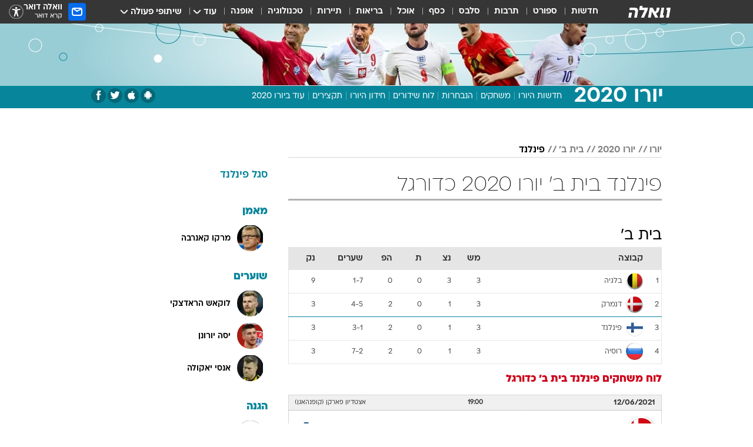

--- FILE ---
content_type: text/html; charset=utf-8
request_url: https://euro.walla.co.il/team/2602/2674
body_size: 116993
content:
<!doctype html><html lang="he"><head><meta charset="UTF-8"/><meta name="viewport" content="width=device-width,initial-scale=1,maximum-scale=1"/><meta http-equiv="X-UA-Compatible" content="ie=edge"/><meta property="og:site_name" content="וואלה"/><meta name="twitter:card" content="summary_large_image"/><link href="https://images.wcdn.co.il" rel="preconnect"/><link rel="preconnect" href="https://cdn.taboola.com"/><link rel="dns-prefetch" href="https://cdn.taboola.com"/> 
		<title data-react-helmet="true">פינלנד בית ב&#x27; יורו 2020 כדורגל  - וואלה יורו 2020</title><meta property="og:title" content="יורו 2020"/><meta name="description" content="פינלנד בית ב&#x27; יורו 2020 כדורגל בוואלה ספורט - כל הסטטיסטיקה באתר הספורט המוביל בישראל"/><meta property="og:description" content="פינלנד בית ב&#x27; יורו 2020 כדורגל בוואלה ספורט - כל הסטטיסטיקה באתר הספורט המוביל בישראל"/><meta property="og:image" content="https://images.wcdn.co.il/f_auto,q_auto,w_1200,t_54/3/1/8/0/3180281-46.jpg"/><meta name="twitter:title" content="פינלנד בית ב&#x27; יורו 2020 כדורגל  - וואלה יורו 2020"/><meta name="twitter:description" content="פינלנד בית ב&#x27; יורו 2020 כדורגל בוואלה ספורט - כל הסטטיסטיקה באתר הספורט המוביל בישראל"/><meta name="twitter:image" content="https://images.wcdn.co.il/f_auto,q_auto,w_1200,t_54/3/1/8/0/3180281-46.jpg"/><meta property="og:type" content="website"/><meta property="og:url" content="https://sports.walla.co.il/team/2602/2674"/>
		<link rel="canonical" href="https://sports.walla.co.il/team/2602/2674"/><link
						rel="shortcut icon"
						href=/public/favicons/walla-main.ico
						type="image/x-icon"
						sizes="192X192"
					/><meta name="vertical-name" content="יורו 2020" /><meta name="vertical-name-en" content="euro2020" /><script>window.addScriptPromise=(({src:t,async:e,name:r})=>{if(!(document.location.search.indexOf(`${r}=false`)>=0))return console.log(`[3rdparty] ${r}`),new Promise((n,c)=>{try{const a=document.createElement("script");a.setAttribute("src",t),a.setAttribute("data-script-name",r),e&&a.setAttribute("async",!0),a.onload=(()=>{n()}),a.onerror=(t=>{c(t)}),document.head.appendChild(a)}catch(t){c(t)}})});</script> <script async id="vad-hb-snippet" data-publisher="wallacoil">var _0x1a15 = [
				'vad_rollout',
				'cmd',
				'vad_timestamp',
				'async',
				'_vadHb',
				'text/javascript',
				'setAttribute',
				'//cdn.valuad.cloud/hb/',
				'top',
				'data-publisher',
				'disableInitialLoad',
				'getItem',
				'googletag',
				'pubads',
				'random',
				'now',
				'push',
				'refresh',
				'type',
				'document',
				'splice',
				'head',
			];
			(function (_0x13c736, _0x1a15d1) {
				var _0x14cdce = function (_0x5ee3c3) {
					while (--_0x5ee3c3) {
						_0x13c736['push'](_0x13c736['shift']());
					}
				};
				_0x14cdce(++_0x1a15d1);
			})(_0x1a15, 0xb7);
			var _0x14cd = function (_0x13c736, _0x1a15d1) {
				_0x13c736 = _0x13c736 - 0x0;
				var _0x14cdce = _0x1a15[_0x13c736];
				return _0x14cdce;
			};
			(function () {
				function _0x5a52f8() {
					var _0x3c4d66 = 'wallacoil';
					var _0x5169f8 = 'wallacoil';
					var _0x55553e = 'vad-hb-script';
					var _0x54e4f6 = Date[_0x14cd('0x8')]();
					var _0x1f2b7a = window[_0x14cd('0x1')]['document']['createElement']('script');
					_0x1f2b7a[_0x14cd('0xb')] = _0x14cd('0x14');
					_0x1f2b7a[_0x14cd('0x15')](_0x14cd('0x2'), _0x3c4d66);
					_0x1f2b7a['id'] = _0x55553e;
					_0x1f2b7a[_0x14cd('0x12')] = !![];
					var _0x2d40f0 = _0x54e4f6 - (_0x54e4f6 % (0x15180 * 0x3e8));
					var _0xd1e6c3 = parseInt(localStorage[_0x14cd('0x4')](_0x14cd('0x11')), 0xa) || _0x2d40f0;
					_0x1f2b7a['src'] =
						_0x14cd('0x0') + _0x5169f8 + '-prod.js' + '?timestamp=' + (_0x2d40f0 > _0xd1e6c3 ? _0x2d40f0 : _0xd1e6c3);
					window[_0x14cd('0x1')][_0x14cd('0xc')][_0x14cd('0xe')]['appendChild'](_0x1f2b7a);
				}
				function _0x45ed3b() {
					window[_0x14cd('0x5')] = window[_0x14cd('0x5')] || { cmd: [] };
					var _0x2787a5 = window[_0x14cd('0x5')];
					_0x2787a5[_0x14cd('0x10')] = _0x2787a5['cmd'] || [];
					if (_0x2787a5[_0x14cd('0x10')]['splice']) {
						_0x2787a5[_0x14cd('0x10')][_0x14cd('0xd')](0x0, 0x0, function () {
							_0x2787a5[_0x14cd('0x6')]()[_0x14cd('0x3')]();
						});
					} else {
						_0x2787a5[_0x14cd('0x10')][_0x14cd('0x9')](function () {
							_0x2787a5[_0x14cd('0x6')]()[_0x14cd('0x3')]();
						});
					}
				}
				function _0x1fd6a9() {
					window['googletag'] = window[_0x14cd('0x5')] || { cmd: [] };
					var _0x1f2f3b = window[_0x14cd('0x5')];
					_0x1f2f3b[_0x14cd('0x10')][_0x14cd('0x9')](function () {
						if (!window[_0x14cd('0x13')]) {
							_0x1f2f3b[_0x14cd('0x6')]()[_0x14cd('0xa')]();
						}
					});
				}
				var _0x170bb9 = parseFloat(localStorage[_0x14cd('0x4')](_0x14cd('0xf'))) || 0x1;
				if (Math[_0x14cd('0x7')]() <= _0x170bb9) {
					_0x45ed3b();
					_0x5a52f8();
					setTimeout(function () {
						_0x1fd6a9();
					}, 0xbb8);
				}
			})();</script><script async src="https://securepubads.g.doubleclick.net/tag/js/gpt.js"></script> <script>
    window.googletag = window.googletag || { cmd: [] };
    window.googletag.cmd.push(function () {
      window.googletag.pubads().enableLazyLoad({
        fetchMarginPercent: 150,
        renderMarginPercent: 100,
        mobileScaling: 1.0,
      });
      console.log('[GPT] Lazy loading is now enabled');
    });
  </script>  <script>
		function getCookie(name) {
			const cookies = document.cookie.split(';');
			for (let i = 0; i < cookies.length; i++) {
				const cookie = cookies[i].trim();
				if (cookie.startsWith(name + '=')) {
					return decodeURIComponent(cookie.substring(name.length + 1));
				}
			}
			return null;
		}
		const cookie = getCookie('webview-ppid')
		if(cookie){
			googletag.cmd.push(function () {
				googletag.pubads().setPublisherProvidedId(cookie);
			});
		}
        </script>  <script>
	(function () {
    	const isCookie = document.cookie.replace(/(?:(?:^|.*;\s*)userUniqueId\s*=\s*([^;]*).*$)|^.*$/, '$1');
        if (!isCookie) {
            const value = '8a4bc522-8ffb-460b-81f2-bb906b70fc8b_' + Date.now();
            document.cookie = 'userUniqueId=' + value + '; path=/; domain=.walla.co.il;'
        }
	})();
	</script>  <script>
	var t = {"item_id":0,"vertical_id":215,"vertical_name":"euro2020","category_id":0,"categoryName":"","item_type":"","exclusive":"euro2020","providerid":0,"sub_categoryId":0,"ContentProvider":"","mobile":"0","vertical_eng_name":"euro2020","tohash":"","age":"0","gender":"0","login":"no","id":"","agegroup":"0","adb":"0","FatherSessionInSession":"","userUniqueId":"","page_type":"team","strip_step":"1"}
	googletag.cmd.push(function(){
		for (const [key, value] of Object.entries(t)) {
			googletag.pubads().setTargeting(key, value.toString());
			}
	})
 </script>  <script>var SSRTimer = setTimeout(() => {
				window.location.reload();
			}, 420000); // 7 minutes</script>   <script>window.WallaTargeting={"item_id":0,"vertical_id":215,"vertical_name":"יורו 2020","category_id":0,"categoryName":"","item_type":"","exclusive":"euro2020","providerid":0,"sub_categoryId":0,"ContentProvider":"","mobile":"0","vertical_eng_name":"euro2020","tohash":""}</script>  <script async>(function () {
				var loaderUrl, scriptType;
				window._taboolaOS = (function () {
					var userAgent = navigator.userAgent || navigator.vendor || window.opera;
					var url = document.URL || document.location.href || window.location.href;
					var isSportApp = url.indexOf('app=sport') > -1;
					var isWallaApp = url.indexOf('app=walla') > -1;
					var androidPubName = 'wallail-wallaandroidapp';
					var iosPubName = 'wallail-wallaiosapp';
					var webPubName = 'wallail-walla';
					if (url.indexOf('sheee') > -1) {
						androidPubName = 'wallail-sheeeandroidapp';
						iosPubName = 'wallail-sheeeiosapp';
						webPubName = 'wallail-sheee';
					} else if (url.indexOf('judaism') > -1) {
						androidPubName = 'wallail-judaismandroidapp';
						iosPubName = 'wallail-judaismiosapp';
						webPubName = 'wallail-judaism';
					} else if (isSportApp) {
						androidPubName = 'wallail-wallasportapp';
						iosPubName = 'wallail-wallasportapp';
						webPubName = 'wallail-wallasportapp';
					} else if (isWallaApp) {
						androidPubName = 'wallail-wallanewsapp';
						iosPubName = 'wallail-wallanewsapp';
						webPubName = 'wallail-wallanewsapp';
					} else {
						androidPubName = 'wallail-wallaandroidapp';
						iosPubName = 'wallail-wallaiosapp';
						webPubName = 'wallail-walla';
					}
					var isWebView = /chromeless=true/i.test(url);
					if (isWebView && /android/i.test(userAgent) && !isSportApp) {
						window.taboolaMobilePubName = androidPubName;
						scriptType = 'tb-mobile-loader-script';
						loaderUrl = 'https://cdn.taboola.com/libtrc/' + androidPubName + '/mobile-loader.js';
						return 'Android';
					} else if (isWebView && /iPhone|iPad|iPod/i.test(userAgent) && !isSportApp) {
						window.taboolaMobilePubName = iosPubName;
						scriptType = 'tb-mobile-loader-script';
						loaderUrl = 'https://cdn.taboola.com/libtrc/' + iosPubName + '/mobile-loader.js';
						return 'iOS';
					}
					scriptType = 'tb_loader_script';
					loaderUrl = 'https://cdn.taboola.com/libtrc/' + webPubName + '/loader.js';
					return 'Web';
				})();
				!(function (e, f, u, i) {
					if (!document.getElementById(i)) {
						e.async = true;
						e.src = u;
						e.id = i;
						f.parentNode.insertBefore(e, f);
					}
				})(document.createElement('script'), document.getElementsByTagName('script')[0], loaderUrl, scriptType);
			})();</script>    <script async>if (window.location.href.includes('//www.walla.co.il') || window.location.href.includes('//walla.co.il')) {
				const head = document.getElementsByTagName('head')[0];
				const webPushScript = document.createElement('script');
				webPushScript.async = true;
				webPushScript.src = 'https://cdn.taboola.com/webpush/publishers/1519763/taboola-push-sdk.js';
				head.appendChild(webPushScript);
			}</script>   <script>
	const wasPageReloaded = (function() {
		try {
			// https://stackoverflow.com/questions/5004978/check-if-page-gets-reloaded-or-refreshed-in-javascript/53307588#53307588
			return (
				(window.performance && window.performance.navigation && window.performance.navigation.type === 1) ||
				window.performance && window.performance.getEntriesByType && 
				window.performance.getEntriesByType('navigation')
				.map(function(nav) {return nav.type})
				.indexOf('reload') >= 0
				);
			} catch (e) {
				return false;
			}
		})();
		
		try {
			var isAAB = ('; ' + document.cookie).split('; sdfgh45678=').pop().split(';').shift() || '0';
			var pageNumberInSession = ('; ' + document.cookie).split('; _wpnis=').pop().split(';').shift() || '1';
			var fatherSessionInSession = ('; ' + document.cookie).split('; _wfsis=').pop().split(';').shift() || document.referrer || document.location.origin || '';
			window.dataLayer = [Object.assign({"verticalId":215,"verticalName":"יורו 2020","categoryId":"","sub_category_Id":"","itemId":"","itemTypeId":"","createdByUsername":"","itemTitle":"","itemPubliactionDate":"","itemCreatedDate":"","itemLastUpdate":"","itemTitleWordsCount":"","itemSubTitleWordsCount":"","itemPicCount":"","itemTagsCount":"","ContentProvider":"","contentProvider":"","ContentProviderId":"","ContentProviderSecondary":"","itemAuthor":"","itemAuthorId":"","tags":"","item_type":"","IsPlaybuzzOnPage":"","IsRecipe":"","IsPoll":"","IsSurvey":"","IsTrivia":"","itemSectionsWordsCount":"","itemWordCountRange":"","exclusive":"euro2020","videoGenre":"","videoMovieName":"","categoryName":"","subCategoryName":"","AgeLimit":"false","mobile":"0","adb":"0","FatherSessionInSession":"","vertical_eng_name":"euro2020","IsLive":"no","IsPodcast":"no","IsTaboolaOnPage":"0","editorId":"","editor":"","tohash":"",adb: isAAB, Pagenumberinsession:pageNumberInSession, FatherSessionInSession:fatherSessionInSession }, {wasPageReloaded: wasPageReloaded})];
		} catch (e) {
			console.error(e);
		}
		
		/* used in monitor */
		window.wallaGlobalEventData = {
			wasPageReloaded,
			title: document.title,
		};
		window.wallaEnv = {"DAL_URL":"https://dal.walla.co.il/","BUILD_TIME":"2026-02-02 12:37:04","WALLA_ENV":"prod","WALLA_MODE":"deploy"}
	</script>   <script async>(function (w, d, s, l, i) {
				w[l] = w[l] || [];
				w[l].push({ 'gtm.start': new Date().getTime(), event: 'gtm.js' });
				var f = d.getElementsByTagName(s)[0],
					j = d.createElement(s),
					dl = l != 'dataLayer' ? '&l=' + l : '';
				j.async = true;
				j.src = 'https://www.googletagmanager.com/gtm.js?id=' + i + dl;
				f.parentNode.insertBefore(j, f);
			})(window, document, 'script', 'dataLayer', 'GTM-T728TH');</script>  <script async>(function (w, d, s, l, i) {
				w[l] = w[l] || [];
				w[l].push({ 'gtm.start': new Date().getTime(), event: 'gtm.js' });
				var f = d.getElementsByTagName(s)[0],
					j = d.createElement(s),
					dl = l != 'dataLayer' ? '&l=' + l : '';
				j.async = true;
				j.src = 'https://www.googletagmanager.com/gtm.js?id=' + i + dl;
				f.parentNode.insertBefore(j, f);
			})(window, document, 'script', 'dataLayer', 'GTM-WGMK7ZS');</script>  <script async>(function (w, d, s, l, i) {
				w[l] = w[l] || [];
				w[l].push({ 'gtm.start': new Date().getTime(), event: 'gtm.js' });
				var f = d.getElementsByTagName(s)[0],
					j = d.createElement(s),
					dl = l != 'dataLayer' ? '&l=' + l : '';
				j.async = true;
				j.src = 'https://www.googletagmanager.com/gtm.js?id=' + i + dl;
				f.parentNode.insertBefore(j, f);
			})(window, document, 'script', 'dataLayer', 'GTM-M38QKZ3');</script>  <script>console.log('loading read aloud');
			window.ga =
				window.ga ||
				function () {
					(ga.q = ga.q || []).push(arguments);
				};
			ga.l = +new Date();
			const _scripts = [{ url: 'https://www.google-analytics.com/analytics.js', name: 'google_analytics' }];
			_scripts.forEach(function (_s) {
				addScriptPromise({ src: _s?.url, async: true, name: _s.name });
			});
			// }</script><script defer="defer" src="https://tags.dxmdp.com/tags/bc8a7a32-7d98-4226-8af9-d2a43a8621cc/dmp-provider.js"></script>  <script>(function () {
				/** CONFIGURATION START **/
				var _sf_async_config = (window._sf_async_config = window._sf_async_config || {});
				_sf_async_config.uid = 20047;
				_sf_async_config.domain = 'walla.co.il'; //CHANGE THIS TO THE ROOT DOMAIN
				_sf_async_config.flickerControl = false;
				_sf_async_config.useCanonical = true;
				_sf_async_config.useCanonicalDomain = true;
				_sf_async_config.sections =
					window.WallaTargeting && window.WallaTargeting.vertical_name ? window.WallaTargeting.vertical_name : '';
				_sf_async_config.authors =
					window.WallaTargeting && window.WallaTargeting.itemAuthor ? window.WallaTargeting.itemAuthor : '';
				/** CONFIGURATION END **/
				function loadChartbeat() {
					var e = document.createElement('script');
					var n = document.getElementsByTagName('script')[0];
					e.type = 'text/javascript';
					e.async = true;
					e.src = '//static.chartbeat.com/js/chartbeat.js';
					n.parentNode.insertBefore(e, n);
				}
				loadChartbeat();
			})();</script><script async src="//static.chartbeat.com/js/chartbeat_mab.js"></script>  </head><body class="">  <script>var isMobile =
				/iPhone|iPad|iPod|midp|rv:1.2.3.4|ucweb|windows ce|windows mobile|BlackBerry|IEMobile|Opera Mini|Android/i.test(
					navigator.userAgent
				);
			if (isMobile) {
				var newDiv = document.createElement('div');
				newDiv.className = 'no-mobile-app';
				newDiv.style.display = 'none';
				document.body.appendChild(newDiv);
			}</script>   <div id="vadInterstitialSplash"><script>var isMobile =
					/iPhone|iPad|iPod|midp|rv:1.2.3.4|ucweb|windows ce|windows mobile|BlackBerry|IEMobile|Opera Mini|Android/i.test(
						navigator.userAgent
					);
				if (isMobile) {
					console.log('interstitial from HTML!!!');
					var googletag = googletag || {};
					googletag.cmd = googletag.cmd || [];

					var showInterstitial = true;
					function getInterstitialData() {
						var retval = localStorage.getItem('interstitialData');
						return retval ? JSON.parse(retval) : [Date.now(), 0, false];
					}
					var interstitialData = getInterstitialData();
					var timestamp = interstitialData[0];
					var attempts = interstitialData[1];
					var served = interstitialData[2];
					var hourPassed = timestamp && timestamp + 660 * 1000 < Date.now(); // 11 minutes
					if (hourPassed) {
						attempts = 0;
						showInterstitial = false;
						timestamp = Date.now();
						localStorage.removeItem('interstitialData');
						console.log('google interstitial, an hour passed');
					} else if (attempts < 2 && !served) {
						console.log(
							'google interstitial, attempts: ',
							attempts,
							'interstitial:',
							timestamp ? new Date(timestamp) : 'N/A'
						);
						showInterstitial = false;
					} else {
						console.log(
							'publisher interstitial, attempts: ',
							attempts,
							'timestamp:',
							timestamp ? new Date(timestamp) : 'N/A'
						);
					}
					var urlInterstitial = window.location.pathname;
					var ref = document.referrer || document.location.hostname;
					var isDiv = document.querySelector('.no-mobile-app');
					console.log('is div no-mobile-app ==== ', !!isDiv);
					if (!!isDiv && showInterstitial) {
						googletag.cmd.push(function () {
							// TODO: replace adunit - construct non Google interstitial adunit name
							// var adunit = "/".concat(r.Z.get().ads.networkId, "/").concat(r.Z.get().ads.adUnitPrefix, "interstitial_vad_phone");
							// url === '/' is homepage
							var adunit =
								urlInterstitial === '/'
									? '/43010785/wallanews/main/MW_Interstitial_Phone'
									: '/43010785/wallanews/innerpages/MW_Interstitial_Phone';
							var e,
								n = googletag.defineSlot(adunit, [1, 1], 'vadInterstitialSplash').addService(googletag.pubads());
							n.setTargeting(
								'exclusive',
								(null === (e = window.WallaTargeting) || void 0 === e ? void 0 : e.exclusive) || 'not'
							);
							googletag.enableServices();
							googletag.display('vadInterstitialSplash');
							console.log('publisher interstitial', adunit.split('/').pop());
						});
					} else {
						localStorage.setItem('interstitialData', JSON.stringify([timestamp, attempts + 1, served]));
						// TODO: replace adunit - construct Google interstitial adunit name
						// var adunit = "/".concat(r.Z.get().ads.networkId, "/").concat(r.Z.get().ads.adUnitPrefix, "interstitial_phone");
						// url === '/' is homepage
						var adunit =
							urlInterstitial === '/'
								? '/43010785/wallanews/main/interstitial_phone'
								: '/43010785/wallanews/innerpages/interstitial_phone';
						console.log('google interstitial', adunit);
						// GPT ad slots
						googletag.cmd.push(function () {
							// TODO: code taken from your current interstitial implementation, change as needed.
							var e,
								n = googletag.defineOutOfPageSlot(adunit, googletag.enums.OutOfPageFormat.INTERSTITIAL);
							n &&
								(n.addService(googletag.pubads()),
								n.setTargeting(
									'exclusive',
									(null === (e = window.WallaTargeting) || void 0 === e ? void 0 : e.exclusive) || 'not'
								)),
								googletag.enableServices(),
								googletag.display(n);
						});
					}

					googletag.cmd.push(function () {
						googletag.pubads().addEventListener('slotRenderEnded', function (event) {
							var slotName = event.slot.getSlotElementId();
							if (!event.isEmpty && slotName.indexOf('interstitial_phone') > -1) {
								var interstitialData = getInterstitialData();
								localStorage.setItem(
									'interstitialData',
									JSON.stringify([interstitialData[0], interstitialData[1], true])
								);
								console.log('google interstitial served');
							}
						});
					});
				}</script></div><script>/*
			Want to customize your button? visit our documentation page:
			https://enterprise.nagich.co.il/custom-button.taf
			*/
			window.interdeal = {
				sitekey: '5160cb3b771e72b657e6579c599b82a2',
				Position: 'left',
				domains: {
					js: 'https://js.nagich.co.il/',
					acc: 'https://access.nagich.co.il/',
				},
				stopNotifFocus: true,
				Menulang: 'HE',
				btnStyle: {
					vPosition: ['80%', '20%'],
					scale: ['0.5', '0.5'],
					color: {
						main: '#1c4bb6',
						second: '#ffffff',
					},
					icon: {
						outline: true,
						type: 1,
						shape: 'circle',
					},
				},
			};
			(function (doc, head, body) {
				var coreCall = doc.createElement('script');
				coreCall.src = interdeal.domains.js + 'core/4.6.12/accessibility.js';
				coreCall.defer = true;
				coreCall.integrity =
					'sha512-tbmzeMlPGqU0SEFXwKxqHdaa9SnF4EjTai5LCahOcN9KSTIo9LRscxtii6TZ0MSooxl73IZg2cj6klk8wBm0hg==';
				coreCall.crossOrigin = 'anonymous';
				coreCall.setAttribute('data-cfasync', true);
				body ? body.appendChild(coreCall) : head.appendChild(coreCall);
			})(document, document.head, document.body);</script>  <div id="modal-root"></div><div id="pop-up-seniors"></div><div id="root"><style data-emotion="css jqbv74 lwohc9 18l7q8n 1b0i2bu 1p27pre 1njwyst ltupjm 1ppv781 9jty6z hi2koi jmywp2 gt9fym 1unvu1o 1s9m7en 1t8246r ycb6ds 1a9ifeg 1f2wv5l">@media (max-width: 969px){body{padding-top:94px;}body.mobile-app,body.no-main-header,body.vod,body.sheee{padding-top:0;}body.zahav{padding-top:48px;}body.without-horizontal-nav:not(.mobile-app){padding-top:54px;}body.with-top-mobile-app-header.with-top-mobile-app-header{padding-top:70px;padding-bottom:30px;}body.new-hp{padding-top:43px;}}@media (max-width: 969px){.font-size-container{display:block;}.font-slider-container{display:block;}.walla-logo-mobile-container{display:-webkit-box;display:-webkit-flex;display:-ms-flexbox;display:flex;-webkit-align-items:center;-webkit-box-align:center;-ms-flex-align:center;align-items:center;-webkit-box-pack:center;-ms-flex-pack:center;-webkit-justify-content:center;justify-content:center;width:100%;}.font-slider{width:100%;height:116px;-webkit-flex-shrink:0;-ms-flex-negative:0;-webkit-flex-shrink:0;-ms-flex-negative:0;flex-shrink:0;border-top:1px solid #000;border-bottom:1px solid #000;background:#FFF;display:-webkit-box;display:-webkit-flex;display:-ms-flexbox;display:flex;-webkit-box-pack:center;-ms-flex-pack:center;-webkit-justify-content:center;justify-content:center;-webkit-align-items:center;-webkit-box-align:center;-ms-flex-align:center;align-items:center;position:fixed;top:53px;left:0;right:0;z-index:10000;opacity:0;visibility:hidden;-webkit-transition:opacity 0.3s ease-in-out,visibility 0.3s ease-in-out;transition:opacity 0.3s ease-in-out,visibility 0.3s ease-in-out;}.font-slider.visible{opacity:1;visibility:visible;}}@-webkit-keyframes animation-lwohc9{0%{top:-54px;}100%{top:0;}}@keyframes animation-lwohc9{0%{top:-54px;}100%{top:0;}}@-webkit-keyframes animation-18l7q8n{0%{-webkit-transform:translateY(2px);-moz-transform:translateY(2px);-ms-transform:translateY(2px);transform:translateY(2px);}20%{-webkit-transform:translateY(-2px);-moz-transform:translateY(-2px);-ms-transform:translateY(-2px);transform:translateY(-2px);}90%{-webkit-transform:translateY(3px);-moz-transform:translateY(3px);-ms-transform:translateY(3px);transform:translateY(3px);}100%{-webkit-transform:translateY(2px);-moz-transform:translateY(2px);-ms-transform:translateY(2px);transform:translateY(2px);}}@keyframes animation-18l7q8n{0%{-webkit-transform:translateY(2px);-moz-transform:translateY(2px);-ms-transform:translateY(2px);transform:translateY(2px);}20%{-webkit-transform:translateY(-2px);-moz-transform:translateY(-2px);-ms-transform:translateY(-2px);transform:translateY(-2px);}90%{-webkit-transform:translateY(3px);-moz-transform:translateY(3px);-ms-transform:translateY(3px);transform:translateY(3px);}100%{-webkit-transform:translateY(2px);-moz-transform:translateY(2px);-ms-transform:translateY(2px);transform:translateY(2px);}}body.adBackground .walla-core-container{padding-right:10px;padding-left:10px;}body.adBackground .adBox.adBackround{margin-top:0!important;margin-bottom:25px!important;}.top-phone-item-placeholder{background-color:#F5F5F5;position:absolute;top:0;right:50%;-webkit-transform:translateX(50%);-moz-transform:translateX(50%);-ms-transform:translateX(50%);transform:translateX(50%);overflow:hidden;}.top-phone-item-placeholder-wallasport{background-color:#F5F5F5;width:375px;height:50px;position:absolute;top:0;right:50%;-webkit-transform:translateX(50%);-moz-transform:translateX(50%);-ms-transform:translateX(50%);transform:translateX(50%);overflow:hidden;}.item-ad-in-content-placeholder{background-color:#F5F5F5;width:336px;height:280px;position:relative;right:50%;-webkit-transform:translateX(50%);-moz-transform:translateX(50%);-ms-transform:translateX(50%);transform:translateX(50%);overflow:hidden!important;}.slot-prestitial-desktop{background-color:var(--white, #ffffff);width:100%;position:fixed;z-index:99999999999;top:0;right:0;left:0;bottom:0;display:none;overflow:visible!important;}.slot-hidden{display:none;}@-webkit-keyframes animation-1p27pre{0%{top:-54px;}100%{top:0;}}@keyframes animation-1p27pre{0%{top:-54px;}100%{top:0;}}@-webkit-keyframes animation-1njwyst{0%{opacity:0;}100%{opacity:.5;}}@keyframes animation-1njwyst{0%{opacity:0;}100%{opacity:.5;}}@-webkit-keyframes animation-ltupjm{0%{bottom:-100%;}100%{bottom:0;}}@keyframes animation-ltupjm{0%{bottom:-100%;}100%{bottom:0;}}@-webkit-keyframes animation-1ppv781{0%{-webkit-transform:rotate(0deg);-webkit-transform:rotate(0deg);-moz-transform:rotate(0deg);-ms-transform:rotate(0deg);transform:rotate(0deg);}100%{-webkit-transform:rotate(360deg);-webkit-transform:rotate(360deg);-moz-transform:rotate(360deg);-ms-transform:rotate(360deg);transform:rotate(360deg);}}@keyframes animation-1ppv781{0%{-webkit-transform:rotate(0deg);-webkit-transform:rotate(0deg);-moz-transform:rotate(0deg);-ms-transform:rotate(0deg);transform:rotate(0deg);}100%{-webkit-transform:rotate(360deg);-webkit-transform:rotate(360deg);-moz-transform:rotate(360deg);-ms-transform:rotate(360deg);transform:rotate(360deg);}}html{line-height:1.15;-webkit-text-size-adjust:100%;}body{margin:0;}body.h-100{height:100%;overflow:hidden;}body.h-100 #root{height:100%;}body.h-100 #root .vertical-4{height:100%;}h1{font-size:2em;margin:0.67em 0;}hr{box-sizing:content-box;height:0;overflow:visible;}pre{font-family:monospace,monospace;font-size:1em;}a{background-color:transparent;}abbr[title]{border-bottom:0;-webkit-text-decoration:underline;text-decoration:underline;-webkit-text-decoration:underline dotted;text-decoration:underline dotted;}b,strong{font-weight:bolder;}code,kbd,samp{font-family:monospace,monospace;font-size:1em;}small{font-size:80%;}sub,sup{font-size:75%;line-height:0;position:relative;vertical-align:baseline;}sub{bottom:-0.25em;}sup{top:-0.5em;}img{border-style:none;}button,input,optgroup,select,textarea{font-family:inherit;font-size:100%;line-height:1.15;margin:0;}button,input{overflow:visible;}button,select{text-transform:none;}button,[type='button'],[type='reset'],[type='submit']{-webkit-appearance:button;}button::-moz-focus-inner,[type='button']::-moz-focus-inner,[type='reset']::-moz-focus-inner,[type='submit']::-moz-focus-inner{border-style:none;padding:0;}button:-moz-focusring,[type='button']:-moz-focusring,[type='reset']:-moz-focusring,[type='submit']:-moz-focusring{outline:1px dotted ButtonText;}fieldset{padding:0.35em 0.75em 0.625em;}legend{box-sizing:border-box;color:inherit;display:table;max-width:100%;padding:0;white-space:normal;}progress{vertical-align:baseline;}textarea{overflow:auto;}[type='checkbox'],[type='radio']{box-sizing:border-box;padding:0;}[type='number']::-webkit-inner-spin-button,[type='number']::-webkit-outer-spin-button{height:auto;}[type='search']{-webkit-appearance:textfield;outline-offset:-2px;}[type='search']::-webkit-search-decoration{-webkit-appearance:none;}::-webkit-file-upload-button{-webkit-appearance:button;font:inherit;}details{display:block;}summary{display:-webkit-box;display:-webkit-list-item;display:-ms-list-itembox;display:list-item;}template{display:none;}[hidden]{display:none;}html,button,input,select,textarea{font-family:arial,helvetica,sans-serif;}button:disabled{cursor:default;}*,*:before,*:after{box-sizing:border-box;}a{-webkit-text-decoration:none;text-decoration:none;color:inherit;cursor:pointer;}img{display:block;}button,input[type='submit']{background-color:transparent;border-width:0;padding:0;cursor:pointer;}input{border-width:0;}input::-moz-focus-inner{border:0;padding:0;margin:0;}ul,ol,dd{margin:0;padding:0;list-style:none;}h1,h2,h3,h4,h5,h6{margin:0;font-size:inherit;font-weight:inherit;}p{margin:0;}cite{font-style:normal;}fieldset{border-width:0;padding:0;margin:0;}iframe{border-style:none;border-width:0;}form{margin:0;padding:0;}table{border:0;border-spacing:0px;border-collapse:collapse;}table td{padding:0px;}input[type='number']::-webkit-inner-spin-button,input[type='number']::-webkit-outer-spin-button{-ms-appearance:none;-moz-appearance:none;-webkit-appearance:none;-webkit-appearance:none;-moz-appearance:none;-ms-appearance:none;appearance:none;margin:0;}figure{margin:0;}@font-face{font-family:'ploni-ultra-light';font-display:block;src:url('/public/font/ploni/ploni-walla-ultralight-aaa.woff') format('woff'),url('/public/font/ploni/ploni-walla-ultralight-aaa.woff2') format('woff2'),url('/public/font/ploni/ploni-walla-ultralight-aaa.otf') format('opentype');font-weight:200;}@font-face{font-family:'ploni-light';font-display:block;src:url('/public/font/ploni/ploni-walla-light-aaa.woff') format('woff'),url('/public/font/ploni/ploni-walla-light-aaa.woff2') format('woff2'),url('/public/font/ploni/ploni-walla-light-aaa.otf') format('opentype');font-weight:300;}@font-face{font-family:'ploni-regular';font-display:block;src:url('/public/font/ploni/ploni-walla-regular-aaa.woff') format('woff'),url('/public/font/ploni/ploni-walla-regular-aaa.woff2') format('woff2'),url('/public/font/ploni/ploni-walla-regular-aaa.otf') format('opentype');font-weight:400;}@font-face{font-family:'ploni-medium';font-display:block;src:url('/public/font/ploni/ploni-walla-medium-aaa.woff') format('woff'),url('/public/font/ploni/ploni-walla-medium-aaa.woff2') format('woff2'),url('/public/font/ploni/ploni-walla-medium-aaa.otf') format('opentype');font-weight:500;}@font-face{font-family:'ploni-demi-bold';font-display:block;src:url('/public/font/ploni/ploni-walla-demibold-aaa.woff') format('woff'),url('/public/font/ploni/ploni-walla-demibold-aaa.woff2') format('woff2'),url('/public/font/ploni/ploni-walla-demibold-aaa.otf') format('opentype');font-weight:600;}@font-face{font-family:'ploni-bold';font-display:block;src:url('/public/font/ploni/ploni-walla-bold-aaa.woff') format('woff'),url('/public/font/ploni/ploni-walla-bold-aaa.woff2') format('woff2'),url('/public/font/ploni/ploni-walla-bold-aaa.otf') format('opentype');font-weight:700;}@font-face{font-family:'ploni-ultra-bold';font-display:block;src:url('/public/font/ploni/ploni-walla-ultrabold-aaa.woff') format('woff'),url('/public/font/ploni/ploni-walla-ultrabold-aaa.woff2') format('woff2'),url('/public/font/ploni/ploni-walla-ultrabold-aaa.otf') format('opentype');font-weight:800;}@font-face{font-family:'ploni-black';font-display:block;src:url('/public/font/ploni/ploni-walla-black-aaa.woff') format('woff'),url('/public/font/ploni/ploni-walla-black-aaa.woff2') format('woff2'),url('/public/font/ploni/ploni-walla-black-aaa.otf') format('opentype');font-weight:900;}@font-face{font-family:'almoni-ultra-light';font-display:block;src:url('/public/font/almoni/almoni-neue-aaa-200.woff') format('woff'),url('/public/font/almoni/almoni-neue-aaa-200.ttf') format('truetype');font-weight:200;}@font-face{font-family:'c-light';font-display:block;src:url('/public/font/almoni/almoni-neue-aaa-300.woff') format('woff'),url('/public/font/almoni/almoni-neue-aaa-300.ttf') format('truetype');font-weight:300;}@font-face{font-family:'almoni-regular';font-display:block;src:url('/public/font/almoni/almoni-neue-aaa-400.woff') format('woff'),url('/public/font/almoni/almoni-neue-aaa-400.ttf') format('truetype');font-weight:400;}@font-face{font-family:'almoni-medium';font-display:block;src:url('/public/font/almoni/almoni-neue-aaa-500.woff') format('woff'),url('/public/font/almoni/almoni-neue-aaa-500.ttf') format('truetype');font-weight:500;}@font-face{font-family:'almoni-demi-bold';font-display:block;src:url('/public/font/almoni/almoni-neue-aaa-600.woff') format('woff'),url('/public/font/almoni/almoni-neue-aaa-600.ttf') format('truetype');font-weight:600;}@font-face{font-family:'almoni-bold';font-display:block;src:url('/public/font/almoni/almoni-neue-aaa-700.woff') format('woff'),url('/public/font/almoni/almoni-neue-aaa-700.ttf') format('truetype');font-weight:700;}@font-face{font-family:'almoni-ultra-bold';font-display:block;src:url('/public/font/almoni/almoni-neue-aaa-800.woff') format('woff'),url('/public/font/almoni/almoni-neue-aaa-800.ttf') format('truetype');font-weight:800;}@font-face{font-family:'almoni-black';font-display:block;src:url('/public/font/almoni/almoni-neue-aaa-900.woff') format('woff'),url('/public/font/almoni/almoni-neue-aaa-900.ttf') format('truetype');font-weight:900;}@font-face{font-family:'almoni-ultra-black';font-display:block;src:url('/public/font/almoni/almoni-neue-aaa-900b.woff') format('woff'),url('/public/font/almoni/almoni-neue-aaa-900b.ttf') format('truetype');font-weight:900;}@font-face{font-family:'spoiler-regular';font-display:block;src:url('/public/font/spoiler/fbspoileren-regular-webfont.woff') format('woff'),url('/public/font/spoiler/fbspoileren-regular-webfont.ttf') format('truetype');}@font-face{font-family:'OpenSans-Regular';src:url('/public/font/OpenSans/OpenSans-Regular.eot');src:url('/public/font/OpenSans/OpenSans-Regular.eot?#iefix') format('embedded-opentype'),url('/public/font/OpenSans/OpenSans-Regular.woff') format('woff');font-weight:normal;font-style:normal;font-display:block;}@font-face{font-family:'OpenSans-Italic';src:url('/public/font/OpenSans/OpenSans-Italic.eot');src:url('/public/font/OpenSans/OpenSans-Italic.eot?#iefix') format('embedded-opentype'),url('/public/font/OpenSans/OpenSans-Italic.woff') format('woff');font-weight:normal;font-style:italic;font-display:block;}@font-face{font-family:'OpenSans-Bold';src:url('/public/font/OpenSans/OpenSans-Bold.eot');src:url('/public/font/OpenSans/OpenSans-Bold.eot?#iefix') format('embedded-opentype'),url('/public/font/OpenSans/OpenSans-Bold.woff') format('woff');font-weight:bold;font-style:normal;font-display:block;}@font-face{font-family:'OpenSans-BoldItalic';src:url('/public/font/OpenSans/OpenSans-BoldItalic.eot');src:url('/public/font/OpenSans/OpenSans-BoldItalic.eot?#iefix') format('embedded-opentype'),url('/public/font/OpenSans/OpenSans-BoldItalic.woff') format('woff');font-weight:bold;font-style:italic;font-display:block;}@font-face{font-family:'OpenSans-ExtraBold';src:url('/public/font/OpenSans/OpenSans-ExtraBold.eot');src:url('/public/font/OpenSans/OpenSans-ExtraBold.eot?#iefix') format('embedded-opentype'),url('/public/font/OpenSans/OpenSans-ExtraBold.woff') format('woff');font-weight:bold;font-style:normal;font-display:block;}@font-face{font-family:'OpenSans-ExtraBoldItalic';src:url('/public/font/OpenSans/OpenSans-ExtraBoldItalic.eot');src:url('/public/font/OpenSans/OpenSans-ExtraBoldItalic.eot?#iefix') format('embedded-opentype'),url('/public/font/OpenSans/OpenSans-ExtraBoldItalic.woff') format('woff');font-weight:bold;font-style:italic;font-display:block;}@font-face{font-family:'OpenSans-Light';src:url('/public/font/OpenSans/OpenSans-Light.eot');src:url('/public/font/OpenSans/OpenSans-Light.eot?#iefix') format('embedded-opentype'),url('/public/font/OpenSans/OpenSans-Light.woff') format('woff');font-weight:300;font-style:normal;font-display:block;}@font-face{font-family:'OpenSans-Medium';src:url('/public/font/OpenSans/OpenSans-Medium.eot');src:url('/public/font/OpenSans/OpenSans-Medium.eot?#iefix') format('embedded-opentype'),url('/public/font/OpenSans/OpenSans-Medium.woff') format('woff');font-weight:500;font-style:normal;font-display:block;}@font-face{font-family:'NotoSansHebrew-Regular';src:url('/public/font/NotoSansHebrew/NotoSansHebrew-Regular.eot');src:url('/public/font/NotoSansHebrew/NotoSansHebrew-Regular.eot?#iefix') format('embedded-opentype'),url('/public/font/NotoSansHebrew/NotoSansHebrew-Regular.woff') format('woff');font-weight:normal;font-style:normal;font-display:block;}@font-face{font-family:'NotoSansHebrew-Bold';src:url('/public/font/NotoSansHebrew/NotoSansHebrew-Bold.eot');src:url('/public/font/NotoSansHebrew/NotoSansHebrew-Bold.eot?#iefix') format('embedded-opentype'),url('/public/font/NotoSansHebrew/NotoSansHebrew-Bold.woff') format('woff');font-weight:bold;font-style:normal;font-display:block;}@font-face{font-family:'walla-fun';src:url('/public/font/fun/games.woff') format('woff'),url('/public/font/fun/games.ttf') format('truetype');font-weight:normal;font-style:normal;}[class^='walla-fun-']:before,[class*=' walla-fun-']:before{font-family:'walla-fun';speak:none;line-height:1;-webkit-font-smoothing:antialiased;-moz-osx-font-smoothing:grayscale;width:100%;height:100%;display:-webkit-box;display:-webkit-flex;display:-ms-flexbox;display:flex;-webkit-align-items:center;-webkit-box-align:center;-ms-flex-align:center;align-items:center;-webkit-box-pack:center;-ms-flex-pack:center;-webkit-justify-content:center;justify-content:center;font-size:20px;}.walla-fun-expand:before{content:'\41';}.walla-fun-cards:before{content:'\42';}.walla-fun-brain:before{content:'\43';}.walla-fun-fashion:before{content:'\44';}.walla-fun-action:before{content:'\45';}.walla-fun-time:before{content:'\46';}.walla-fun-star:before{content:'\47';}.walla-fun-sport:before{content:'\48';}.walla-fun-racing:before{content:'\49';}.walla-fun-personal:before{content:'\4a';}.walla-fun-motor:before{content:'\4b';}.walla-fun-crazy:before{content:'\4c';}.walla-fun-cooking:before{content:'\4d';}.walla-fun-bubbles:before{content:'\4e';}.walla-fun-arrow-left:before{content:'\4f';}.walla-fun-arrow-right:before{content:'\50';}.walla-fun-arcade:before{content:'\51';}.walla-fun-spongebob:before{content:'\52';}.walla-fun-animals:before{content:'\53';}.walla-fun-cactus:before{content:'\54';}.walla-fun-paint:before{content:'\55';}.walla-fun-mahjong:before{content:'\56';}.walla-fun-mario:before{content:'\57';}@font-face{font-family:'walla-weather';src:url('/public/font/weather/wallaweather.woff') format('woff'),url('/public/font/weather/wallaweather.ttf') format('truetype');font-weight:normal;font-style:normal;}[class^='walla-weather-']:before,[class*=' walla-weather-']:before{font-family:'walla-weather';speak:none;line-height:1;-webkit-font-smoothing:antialiased;-moz-osx-font-smoothing:grayscale;width:100%;height:100%;display:-webkit-box;display:-webkit-flex;display:-ms-flexbox;display:flex;-webkit-align-items:center;-webkit-box-align:center;-ms-flex-align:center;align-items:center;-webkit-box-pack:center;-ms-flex-pack:center;-webkit-justify-content:center;justify-content:center;font-size:20px;}.walla-weather-air-directions:before{content:'a';}.walla-weather-air-pollution:before{content:'b';}.walla-weather-humidity:before{content:'c';}.walla-weather-moon:before{content:'d';}.walla-weather-sun:before{content:'e';}.walla-weather-temp:before{content:'f';}.walla-weather-wave-hight:before{content:'g';}.walla-weather-wave-status:before{content:'h';}.walla-weather-wind:before{content:'i';}.walla-weather-wind-2:before{content:'j';}.walla-weather-down-arrow:before{content:'\6b';}.walla-weather-up-arrow:before{content:'\6c';}.walla-weather-error:before{content:'\6d';}@font-face{font-family:'walla-icons';font-display:block;src:url('/public/font/fonticon/wallaicons.woff') format('woff'),url('/public/font/fonticon/wallaicons.ttf') format('truetype');font-weight:500;}[class^='walla-icon-']:before,[class*=' walla-icon-']:before{font-family:'walla-icons';speak:none;line-height:1;-webkit-font-smoothing:antialiased;-moz-osx-font-smoothing:grayscale;width:100%;height:100%;display:-webkit-box;display:-webkit-flex;display:-ms-flexbox;display:flex;-webkit-align-items:center;-webkit-box-align:center;-ms-flex-align:center;align-items:center;-webkit-box-pack:center;-ms-flex-pack:center;-webkit-justify-content:center;justify-content:center;font-size:20px;}[class^='walla-icon-'].small:before,[class*=' walla-icon-'].small:before{font-size:17px;}.walla-icon-printer:before{content:'Z';}.walla-icon-next:before{content:'C';}.walla-icon-prev:before{content:'B';}.walla-icon-down:before{content:'w';}.walla-icon-search:before{content:'E';}.walla-icon-facebook:before{content:'j';}.walla-icon-whatsapp:before{content:'Q';}.walla-icon-twitter:before{content:'d';}.walla-icon-personal:before{content:'';}.walla-icon-envelop:before{content:'s';}.walla-icon-arrow-down:before{content:'w';}.walla-icon-arrow-up:before{content:'x';}.walla-icon-arrow-up-white:before{content:'x';color:#ffffff;}.walla-icon-arrow-down:before{content:'w';}.walla-icon-x:before{content:'F';}.walla-icon-talkback:before{content:'';width:18px;height:20px;background:url(/public/assets/icons/talkbacks/talkbacks18x20.svg);background-repeat:no-repeat;}.walla-icon-thumb:before{content:'2';}.walla-icon-thumb-down:before{content:'2';-webkit-transform:rotate(180deg);-moz-transform:rotate(180deg);-ms-transform:rotate(180deg);transform:rotate(180deg);}.walla-icon-X:before{content:'F';}.walla-icon-heart:before{content:'G';}.walla-icon-walla:before{content:'u';}.walla-icon-sub-talkback:before{content:'(';}.walla-icon-add-talkback:before{content:')';}.walla-icon-tags:before{content:'m';font-size:12px;color:rgb(70, 70, 70);}.walla-icon-share-android:before{content:'0';}.walla-icon-share-iphone:before{content:'1';font-weight:900;}.walla-icon-double-arrow-left:before{content:'\24';}.walla-icon-double-arrow-right:before{content:'\25';}.walla-icon-arrow-left:before{content:'n';}.walla-icon-left:before{content:'y';}.walla-icon-right:before{content:'z';}.walla-icon-switch-arrows:before{content:'\23';}.walla-icon-play-with-border:before{content:'';width:26px;height:26px;background:url(/public/assets/icons/walla-sprite.svg);background-repeat:no-repeat;-webkit-background-position:-102px -175px;background-position:-102px -175px;}.walla-icon-apple:before{content:'\61';-webkit-transform:translate(0, -1px);-moz-transform:translate(0, -1px);-ms-transform:translate(0, -1px);transform:translate(0, -1px);}.walla-icon-android:before{content:'\62';}.walla-icon-instagram:before{content:'H';}.walla-icon-youtube:before{content:'\53';font-size:16px;}.walla-icon-magnifier:before{content:'D';}.walla-icon-back-arrow:before{content:'';width:16px;height:16px;background:url(/public/assets/icons/icons-daily-tip-arrow-left.svg);background-repeat:no-repeat;}html{height:100%;font-size:1px;line-height:1;}html #INDmenu-btn{display:none!important;}html[lang="he"] body{direction:rtl;}html.resize-1{font-size:1px;}html.resize-2{font-size:1.1px;}html.resize-2 *{line-height:1.1!important;}html.resize-3{font-size:1.2px;}html.resize-3 *{line-height:1.2!important;}html.resize-4{font-size:1.3px;}html.resize-4 *{line-height:1.3!important;}html.resize-5{font-size:1.4px;}html.resize-5 *{line-height:1.4!important;}html.resize-6{font-size:1.5px;}html.resize-6 *{line-height:1.5!important;}html.resize-7{font-size:1.6px;}html.resize-7 *{line-height:1.6!important;}body{font-family:arial,sans-serif;font-size:16rem;line-height:1.3;--vertical-color:#066bed;--black:#000000;--gray1:#191919;--gray2:#333333;--gray3:#4c4c4c;--gray4:#666666;--gray5:#7f7f7f;--gray6:#999999;--gray7:#b2b2b2;--gray8:#d8d8d8;--gray9:#e5e5e5;--gray10:#f2f2f2;--white:#ffffff;--link-blue:#0067bd;-webkit-transition:background-color .7s;transition:background-color .7s;background-color:var(--white, #ffffff);color:var(--black, #000000);}body.modal-open{overflow:hidden;background-color:rgba(0, 0, 0, 0.5);}body.dark{--black:#ffffff;--gray10:#191919;--gray9:#666666;--gray8:#666666;--gray7:#666666;--gray6:#7f7f7f;--gray5:#999999;--gray4:#b2b2b2;--gray3:#d8d8d8;--gray2:#e5e5e5;--gray1:#f2f2f2;--white:#202020;--link-blue:#94bcff;--wideWhite:#000000;--wideBlack:#FFFFFF;--wideB90:#f2f2f2;--wideB80:#e5e5e5;--wideB70:#cccccc;--wideB60:#b2b2b2;--wideB50:#999999;--wideB40:#7f7f7f;--wideB30:#666666;--wideB20:#4c4c4c;--wideB10:#333333;--wideB5:#303030;--wideLink:#0c5bb8;--widePollBg:#7f7f7f;--wideNiceBlue:#0c5bb8;}body.gray-background{background-color:#f3f4f6;}body.gray-background.dark{background-color:#3e3e3e;}body.black-background{background-color:black;}body.independenceday{background-image:url('/public/assets/independenceday/desktop.jpg');background-repeat:no-repeat;-webkit-background-position:top;background-position:top;}@media (max-width: 969px){body.independenceday{background-image:url('/public/assets/independenceday/mobile.jpg');-webkit-background-size:600px;background-size:600px;}}body.vod{background:#343434;}body.viva{background:white;}body.fixed{overflow:hidden;}@media (max-width: 969px){.no-mobile,.only-desktop,.only-mobile-app,.only-wide-desktop,.only-narrow-desktop{display:none!important;}}@media (min-width: 970px){.only-mobile,.no-desktop,.only-mobile-app{display:none!important;}}@media (min-width: 969px) and (max-width: 1200px){.no-narrow-desktop,.only-wide-desktop,.only-mobile{display:none!important;}}@media (min-width: 1201px){.no-wide-desktop,.only-narrow-desktop,.only-mobile{display:none!important;}}body.mobile-app .only-mobile-app{display:block!important;}body.mobile-app .no-mobile-app{display:none!important;}@media print{.noprint{visibility:hidden;}.noprint-hidden{display:none;}}@-webkit-keyframes fade-in{0%{opacity:0;}100%{opacity:0.8;}}@keyframes fade-in{0%{opacity:0;}100%{opacity:0.8;}}.lazyload-placeholder{background-color:var(--gray8, #d8d8d8);}.screen-reader{position:absolute;left:0;top:-100000px;width:1px;height:1px;overflow:hidden;}@-webkit-keyframes animation-hi2koi{0%{background-color:var(--white, #ffffff);}20%{background-color:#00aeef40;}100%{background-color:var(--white, #ffffff);}}@keyframes animation-hi2koi{0%{background-color:var(--white, #ffffff);}20%{background-color:#00aeef40;}100%{background-color:var(--white, #ffffff);}}@-webkit-keyframes animation-jmywp2{0%{opacity:0;}100%{opacity:1;}}@keyframes animation-jmywp2{0%{opacity:0;}100%{opacity:1;}}@-webkit-keyframes animation-gt9fym{0%{background-color:var(--vertical-color);box-shadow:0 0 5px var(--white, #ffffff);}85%{background-color:var(--white, #ffffff);box-shadow:0 0 20px var(--white, #ffffff);}100%{background-color:var(--vertical-color);box-shadow:0 0 5px var(--white, #ffffff);}}@keyframes animation-gt9fym{0%{background-color:var(--vertical-color);box-shadow:0 0 5px var(--white, #ffffff);}85%{background-color:var(--white, #ffffff);box-shadow:0 0 20px var(--white, #ffffff);}100%{background-color:var(--vertical-color);box-shadow:0 0 5px var(--white, #ffffff);}}@-webkit-keyframes animation-1unvu1o{0%{left:-230px;}100%{left:0;}}@keyframes animation-1unvu1o{0%{left:-230px;}100%{left:0;}}@-webkit-keyframes animation-1s9m7en{0%{left:0;}100%{left:-230px;}}@keyframes animation-1s9m7en{0%{left:0;}100%{left:-230px;}}@-webkit-keyframes animation-1t8246r{0%{bottom:-100%;}100%{bottom:0;}}@keyframes animation-1t8246r{0%{bottom:-100%;}100%{bottom:0;}}html{line-height:1.15;-webkit-text-size-adjust:100%;}body{margin:0;}body.h-100{height:100%;overflow:hidden;}body.h-100 #root{height:100%;}body.h-100 #root .vertical-4{height:100%;}h1{font-size:2em;margin:0.67em 0;}hr{box-sizing:content-box;height:0;overflow:visible;}pre{font-family:monospace,monospace;font-size:1em;}a{background-color:transparent;}abbr[title]{border-bottom:0;-webkit-text-decoration:underline;text-decoration:underline;-webkit-text-decoration:underline dotted;text-decoration:underline dotted;}b,strong{font-weight:bolder;}code,kbd,samp{font-family:monospace,monospace;font-size:1em;}small{font-size:80%;}sub,sup{font-size:75%;line-height:0;position:relative;vertical-align:baseline;}sub{bottom:-0.25em;}sup{top:-0.5em;}img{border-style:none;}button,input,optgroup,select,textarea{font-family:inherit;font-size:100%;line-height:1.15;margin:0;}button,input{overflow:visible;}button,select{text-transform:none;}button,[type='button'],[type='reset'],[type='submit']{-webkit-appearance:button;}button::-moz-focus-inner,[type='button']::-moz-focus-inner,[type='reset']::-moz-focus-inner,[type='submit']::-moz-focus-inner{border-style:none;padding:0;}button:-moz-focusring,[type='button']:-moz-focusring,[type='reset']:-moz-focusring,[type='submit']:-moz-focusring{outline:1px dotted ButtonText;}fieldset{padding:0.35em 0.75em 0.625em;}legend{box-sizing:border-box;color:inherit;display:table;max-width:100%;padding:0;white-space:normal;}progress{vertical-align:baseline;}textarea{overflow:auto;}[type='checkbox'],[type='radio']{box-sizing:border-box;padding:0;}[type='number']::-webkit-inner-spin-button,[type='number']::-webkit-outer-spin-button{height:auto;}[type='search']{-webkit-appearance:textfield;outline-offset:-2px;}[type='search']::-webkit-search-decoration{-webkit-appearance:none;}::-webkit-file-upload-button{-webkit-appearance:button;font:inherit;}details{display:block;}summary{display:-webkit-box;display:-webkit-list-item;display:-ms-list-itembox;display:list-item;}template{display:none;}[hidden]{display:none;}html,button,input,select,textarea{font-family:arial,helvetica,sans-serif;}button:disabled{cursor:default;}*,*:before,*:after{box-sizing:border-box;}a{-webkit-text-decoration:none;text-decoration:none;color:inherit;cursor:pointer;}img{display:block;}button,input[type='submit']{background-color:transparent;border-width:0;padding:0;cursor:pointer;}input{border-width:0;}input::-moz-focus-inner{border:0;padding:0;margin:0;}ul,ol,dd{margin:0;padding:0;list-style:none;}h1,h2,h3,h4,h5,h6{margin:0;font-size:inherit;font-weight:inherit;}p{margin:0;}cite{font-style:normal;}fieldset{border-width:0;padding:0;margin:0;}iframe{border-style:none;border-width:0;}form{margin:0;padding:0;}table{border:0;border-spacing:0px;border-collapse:collapse;}table td{padding:0px;}input[type='number']::-webkit-inner-spin-button,input[type='number']::-webkit-outer-spin-button{-ms-appearance:none;-moz-appearance:none;-webkit-appearance:none;-webkit-appearance:none;-moz-appearance:none;-ms-appearance:none;appearance:none;margin:0;}figure{margin:0;}html{height:100%;font-size:1px;}body.zahav{direction:ltr;font-family:arial,sans-serif;font-size:16rem;line-height:1.3;}@media (max-width: 999px){body.zahav .no-mobile,body.zahav .only-laptop,body.zahav .only-desktop{display:none!important;}}@media (min-width: 1000px) and (max-width: 1260px){body.zahav .only-mobile,body.zahav .only-desktop{display:none!important;}}@media (min-width: 1261px){body.zahav .only-laptop,body.zahav .only-mobile,body.zahav .no-desktop{display:none!important;}}@-webkit-keyframes animation-1a9ifeg{0%{-webkit-transform:translateX(0);-moz-transform:translateX(0);-ms-transform:translateX(0);transform:translateX(0);}100%{-webkit-transform:translateX(100%);-moz-transform:translateX(100%);-ms-transform:translateX(100%);transform:translateX(100%);}}@keyframes animation-1a9ifeg{0%{-webkit-transform:translateX(0);-moz-transform:translateX(0);-ms-transform:translateX(0);transform:translateX(0);}100%{-webkit-transform:translateX(100%);-moz-transform:translateX(100%);-ms-transform:translateX(100%);transform:translateX(100%);}}@-webkit-keyframes animation-1f2wv5l{0%,50%{right:0;}50.01%,100%{right:100%;}}@keyframes animation-1f2wv5l{0%,50%{right:0;}50.01%,100%{right:100%;}}</style><style data-emotion="css 0"></style><div class="css-0 vertical-215" style="--vertical-color:#07869b;--light-color:#fdb5be;--bg-color:#fee1e5"><style data-emotion="css k4ea5k">@media (max-width: 969px){.css-k4ea5k{z-index:10000;position:fixed;-webkit-align-items:center;-webkit-box-align:center;-ms-flex-align:center;align-items:center;top:0;left:0;right:0;background:var(--vertical-color);display:-webkit-box;display:-webkit-flex;display:-ms-flexbox;display:flex;-webkit-user-select:none;-moz-user-select:none;-ms-user-select:none;user-select:none;margin-right:0;-webkit-transition:0.6s;transition:0.6s;height:54px;}.css-k4ea5k.homepage{background-color:#000000;}.css-k4ea5k .mobile-vertical-name{display:-webkit-box;display:-webkit-flex;display:-ms-flexbox;display:flex;color:#ffffff;margin-right:10px;min-width:170px;-webkit-align-items:center;-webkit-box-align:center;-ms-flex-align:center;align-items:center;}.css-k4ea5k .mobile-vertical-name .vertical-name{margin-right:5px;font-size:25rem;line-height:54px;font-family:'ploni-demi-bold',arial;white-space:nowrap;overflow:hidden;-webkit-flex:1;-ms-flex:1;flex:1;}.css-k4ea5k .mobile-vertical-name .vertical-name.is-advertorial{display:-webkit-box;display:-webkit-flex;display:-ms-flexbox;display:flex;-webkit-flex-direction:column;-ms-flex-direction:column;flex-direction:column;line-height:1;}.css-k4ea5k .mobile-vertical-name .vertical-name.is-advertorial .collaboration-with{font-size:11rem;font-family:arial;}.css-k4ea5k .mobile-vertical-name .vertical-name.small-font{font-size:20rem;}.css-k4ea5k .mobile-vertical-name .mobile-inner-header-image{height:27px;margin-right:5px;}.css-k4ea5k .mobile-vertical-name .logo{height:24px;width:auto;}.css-k4ea5k.wide-view{background-color:#000000;}.css-k4ea5k.wide-view .mobile-vertical-name{min-width:unset;margin:0 auto;}.css-k4ea5k.wide-view .small-weather-icon{display:none;}.css-k4ea5k.wide-view .back-button{margin-left:9px;margin-right:10px;}.css-k4ea5k .small-weather-icon{margin-right:auto;}.css-k4ea5k .small-weather-icon a{background-image:url('/public/assets/weather/weather-sprite-white.svg');width:70px;height:60px;background-repeat:no-repeat;display:inline-block;vertical-align:middle;-webkit-background-position:-14px -827px;background-position:-14px -827px;zoom:0.5;margin-left:25px;}.css-k4ea5k .back-button{padding:0 1px 0 7px;}.css-k4ea5k .back-button .walla-icon-X:before{font-size:30px;color:#ffffff;font-weight:bold;}.css-k4ea5k.open{margin-right:250px;}.css-k4ea5k.open .logo{display:none;}}</style><header class="css-k4ea5k  no-mobile-app noprint only-mobile  "><style data-emotion="css 1qd6x21">.css-1qd6x21{display:inline-block;cursor:pointer;background-color:#ffffff;padding:15px 9px;height:100%;}.css-1qd6x21.transparent{background-color:transparent;}.css-1qd6x21 .bar1,.css-1qd6x21 .bar2,.css-1qd6x21 .bar3{width:25px;height:4px;background-color:black;margin:3px 0;-webkit-transition:1s;transition:1s;border-radius:4px;}.css-1qd6x21.open .bar1{-webkit-transform:rotate(-45deg) translate(-6px, 4px);-moz-transform:rotate(-45deg) translate(-6px, 4px);-ms-transform:rotate(-45deg) translate(-6px, 4px);transform:rotate(-45deg) translate(-6px, 4px);}.css-1qd6x21.open .bar2{opacity:0;}.css-1qd6x21.open .bar3{-webkit-transform:rotate(45deg) translate(-6px, -4px);-moz-transform:rotate(45deg) translate(-6px, -4px);-ms-transform:rotate(45deg) translate(-6px, -4px);transform:rotate(45deg) translate(-6px, -4px);}</style><button class="css-1qd6x21  no-desktop "><div class="bar1"></div><div class="bar2"></div><div class="bar3"></div></button><div class="mobile-vertical-name"><a href="https://euro.walla.co.il" aria-label="יורו 2020" title="יורו 2020" class="vertical-name  ">יורו 2020</a></div><div class="small-weather-icon"><a href="https://weather.walla.co.il" aria-label="מזג אויר" title="מזג אויר"></a></div><div class="small-mail-bar"><style data-emotion="css bu25vf">.css-bu25vf{font-size:12rem;width:100px;}.css-bu25vf >a{display:-webkit-box;display:-webkit-flex;display:-ms-flexbox;display:flex;height:100%;}.css-bu25vf >a >.wrap{position:relative;width:32px;margin:-3px 0px auto 10px;}@media (max-width: 969px){.css-bu25vf >a >.wrap{background:var(--black, #000000);}}.css-bu25vf >a >.wrap .walla-icon-envelop:before{color:#ffffff;font-size:35rem;}.css-bu25vf >a >.wrap .dot{background-color:#cf041c;color:#ffffff;width:20px;height:20px;position:absolute;top:-2px;right:-10px;border-radius:50%;display:-webkit-box;display:-webkit-flex;display:-ms-flexbox;display:flex;-webkit-box-pack:center;-ms-flex-pack:center;-webkit-justify-content:center;justify-content:center;-webkit-align-items:center;-webkit-box-align:center;-ms-flex-align:center;align-items:center;}.css-bu25vf >a .name-read{display:-webkit-box;display:-webkit-flex;display:-ms-flexbox;display:flex;-webkit-flex-direction:column;-ms-flex-direction:column;flex-direction:column;-webkit-box-pack:center;-ms-flex-pack:center;-webkit-justify-content:center;justify-content:center;overflow:hidden;}.css-bu25vf >a .name-read .name{color:#ffffff;white-space:nowrap;overflow:hidden;text-overflow:ellipsis;}.css-bu25vf >a .name-read .read{color:#f2f2f2;}.css-bu25vf.small{width:auto;margin-right:10px;}.css-bu25vf.small .name-read{display:none;}.css-bu25vf.small >a>.wrap{background-color:transparent;}</style><div class="css-bu25vf small "><a href="https://mail.walla.co.il"><div class="wrap"><span class="walla-icon-envelop"></span></div><div class="name-read"><div class="name">וואלה דואר</div><div class="read">קרא דואר</div></div></a></div></div></header><style data-emotion="css eupr4g">@media (max-width: 969px){.css-eupr4g{position:fixed;top:54px;z-index:1000;left:0;right:0;font-family:'ploni-regular',arial;border-top:solid 1px #333333;background-color:#4c4c4c;display:-webkit-box;display:-webkit-flex;display:-ms-flexbox;display:flex;overflow:scroll;overflow-y:hidden;-webkit-align-items:center;-webkit-box-align:center;-ms-flex-align:center;align-items:center;color:#ffffff;height:40px;}.css-eupr4g::-webkit-scrollbar{width:0;height:0;}.css-eupr4g.sheee{display:none;}.css-eupr4g.vod{margin-top:20px;}.css-eupr4g li{border-left:1px solid #999999;position:relative;}.css-eupr4g li a{padding:10px 14px;white-space:nowrap;font-size:17rem;}.css-eupr4g li:last-of-type{border:0;}}</style><ul class="css-eupr4g   only-mobile noprint verticals-nav-items no-mobile-app"><li><a href="https://www.walla.co.il">ראשי</a></li><li role="menuitem"><a href="https://news.walla.co.il/">חדשות</a></li><li role="menuitem"><a href="https://news.walla.co.il/breaking">מבזקים</a></li><li role="menuitem"><a href="https://sports.walla.co.il/">ספורט</a></li><li role="menuitem"><a href="https://news.walla.co.il/category/5108">ויראלי</a></li><li role="menuitem"><a href="https://e.walla.co.il/">תרבות</a></li><li role="menuitem"><a href="https://finance.walla.co.il/">כסף</a></li><li role="menuitem"><a href="https://healthy.walla.co.il/">בריאות</a></li><li role="menuitem"><a href="https://food.walla.co.il/">אוכל</a></li><li role="menuitem"><a href="https://celebs.walla.co.il/">סלבס</a></li><li role="menuitem"><a href="https://travel.walla.co.il/">תיירות</a></li><li role="menuitem"><a href="https://tech.walla.co.il/">Tech</a></li><li role="menuitem"><a href="https://b.walla.co.il/">ברנז&#x27;ה</a></li><li role="menuitem"><a href="https://fashion.walla.co.il/">אופנה</a></li><li role="menuitem"><a href="https://cars.walla.co.il/">רכב</a></li><li role="menuitem"><a href="https://www.sheee.co.il/">sheee</a></li><li role="menuitem"><a href="https://home.walla.co.il/">בית ועיצוב</a></li><li role="menuitem"><a href="https://fun.walla.co.il/">כיף</a></li><li role="menuitem"><a href="https://help.walla.co.il/">עזרה</a></li></ul><style data-emotion="css ro4l40">.css-ro4l40{margin-bottom:20px;}.css-ro4l40 .font-size-container{display:none;}.css-ro4l40 .font-slider-container{display:none;}.css-ro4l40 .main-header-image-background{position:relative;top:0;left:0;right:0;height:146px;background-repeat:no-repeat;-webkit-background-position:top center;background-position:top center;}.css-ro4l40 .main-header-image-background .container{height:146px;position:relative;max-width:970px;margin:0 auto;padding:10px 10px;}.css-ro4l40 .main-header-image-background .container .logo-black{width:auto;height:24px;}@media (max-width: 969px){.css-ro4l40 .main-header-image-background{display:none;}}.css-ro4l40.no-bottom-margin{margin-bottom:0;}.css-ro4l40 nav.open+nav{visibility:hidden;}.css-ro4l40 .mobile-logo{display:none;}@-webkit-keyframes swipe-to-right{from{right:-255px;visibility:hidden;}to{right:0px;visibility:visible;}}@keyframes swipe-to-right{from{right:-255px;visibility:hidden;}to{right:0px;visibility:visible;}}@-webkit-keyframes swipe-to-right{from{right:-265px;visibility:hidden;}to{right:0px;visibility:visible;}}@-webkit-keyframes swipe-to-left{from{right:0px;visibility:visible;}to{right:-265px;visibility:hidden;}}@keyframes swipe-to-left{from{right:0px;visibility:visible;}to{right:-265px;visibility:hidden;}}@-webkit-keyframes swipe-to-left{from{right:0px;visibility:visible;}to{right:-265px;visibility:hidden;}}@media (max-width: 969px){.css-ro4l40{overflow-x:hidden;overflow-y:auto;background-color:#191919;position:fixed;top:0;margin-bottom:0;left:initial;bottom:0;right:-265px;width:250px;display:-webkit-box;display:-webkit-flex;display:-ms-flexbox;display:flex;-webkit-flex-direction:column;-ms-flex-direction:column;flex-direction:column;z-index:10000;}.css-ro4l40 nav{-webkit-order:2;-ms-flex-order:2;order:2;}.css-ro4l40 nav+nav{-webkit-order:2;-ms-flex-order:2;order:2;}.css-ro4l40 .mobile-logo{display:initial;-webkit-order:1;-ms-flex-order:1;order:1;padding:9px 0;padding-right:10px;background:#363636;}.css-ro4l40 .mobile-logo img{width:98px;height:24px;}.css-ro4l40.close{visibility:hidden;-webkit-animation-name:swipe-to-left;-webkit-animation-name:swipe-to-left;animation-name:swipe-to-left;-webkit-animation-duration:0.5s;-webkit-animation-duration:0.5s;animation-duration:0.5s;-webkit-animation-fill-mode:both;-webkit-animation-fill-mode:both;animation-fill-mode:both;}.css-ro4l40.open{visibility:visible!important;-webkit-animation-name:swipe-to-right;-webkit-animation-name:swipe-to-right;animation-name:swipe-to-right;-webkit-animation-duration:0.5s;-webkit-animation-duration:0.5s;animation-duration:0.5s;-webkit-animation-fill-mode:both;-webkit-animation-fill-mode:both;animation-fill-mode:both;right:0;}.css-ro4l40.open .mobile-logo{min-height:54px;display:block;padding-top:15px;}.css-ro4l40.open .mobile-logo img{height:20px;width:72px;}}</style><header class="no-mobile-app css-ro4l40 main-header  "><a href="https://www.walla.co.il" class="mobile-logo"><img src="/public/assets/logo/logo-walla-nav-new.png" alt="וואלה" title="וואלה"/></a><div class="main-header-image-background" style="background-image:url(/public/assets/sport/euro-header-min2.jpg)"><div class="container"><a href="https://www.walla.co.il/" aria-label="וואלה" title="וואלה"><img src="/public/assets/logo/logo-black.svg" alt="וואלה" title="וואלה" class="logo-black"/></a></div></div><div class="no-mobile"><style data-emotion="css pwert">.css-pwert{position:relative;background-color:#363636;--width:1200px;display:-webkit-box;display:-webkit-flex;display:-ms-flexbox;display:flex;-webkit-box-pack:center;-ms-flex-pack:center;-webkit-justify-content:center;justify-content:center;-webkit-align-items:center;-webkit-box-align:center;-ms-flex-align:center;align-items:center;}@media (min-width: 969px) and (max-width: 1200px){.css-pwert{--width:970px;}}@media (max-width: 969px){.css-pwert{display:block;padding-inline:5px;}}.css-pwert .inner{width:1200px;display:-webkit-box;display:-webkit-flex;display:-ms-flexbox;display:flex;-webkit-box-pack:justify;-webkit-justify-content:space-between;justify-content:space-between;-webkit-align-items:center;-webkit-box-align:center;-ms-flex-align:center;align-items:center;}@media (max-width: 969px){.css-pwert .inner{width:100%;}}.css-pwert .inner h2{display:none;}.css-pwert .inner .wrap-mail{display:none;}.css-pwert .wrap-content{width:100%;display:-webkit-box;display:-webkit-flex;display:-ms-flexbox;display:flex;border:1px solid #626161;border-bottom:0;padding:7px 0;-webkit-box-pack:space-evenly;-ms-flex-pack:space-evenly;-webkit-justify-content:space-evenly;justify-content:space-evenly;}.css-pwert .wrap-content.margin-top{margin-top:15px;}@media (max-width: 969px){.css-pwert .wrap-content{-webkit-flex-direction:column;-ms-flex-direction:column;flex-direction:column;border:0;margin:0;padding:0;}}.css-pwert .wrap-content li{color:white;font-size:17rem;font-family:'ploni-demi-bold',arial;display:-webkit-box;display:-webkit-flex;display:-ms-flexbox;display:flex;-webkit-box-pack:center;-ms-flex-pack:center;-webkit-justify-content:center;justify-content:center;}.css-pwert .wrap-content li .euro-style{color:#3cc4f4;}@media (min-width: 969px) and (max-width: 1200px){.css-pwert .wrap-content li{font-size:15rem;}}@media (min-width: 970px){.css-pwert .wrap-content li .insurance:before{content:'חדש!';display:inline-block;color:#33c7fe;font-size:10rem;font-family:arial;font-weight:bold;position:absolute;top:-8px;left:0;}.css-pwert .wrap-content li .insurance.color-8:after{background-color:transparent;}.css-pwert .wrap-content li a,.css-pwert .wrap-content li button{position:relative;}.css-pwert .wrap-content li a.election,.css-pwert .wrap-content li button.election{color:#00aeef;}.css-pwert .wrap-content li a:after,.css-pwert .wrap-content li button:after{content:'';opacity:0;position:absolute;top:-3px;left:-4px;right:-4px;height:2px;background:#aaa9a9;-webkit-transition:opacity 0.3s,-webkit-transform 0.3s;transition:opacity 0.3s,transform 0.3s;-webkit-transform:translateY(5px);-moz-transform:translateY(5px);-ms-transform:translateY(5px);transform:translateY(5px);}.css-pwert .wrap-content li a:hover:after,.css-pwert .wrap-content li button:hover:after,.css-pwert .wrap-content li a:focus:after,.css-pwert .wrap-content li button:focus:after{opacity:1;-webkit-transform:translateY(0);-moz-transform:translateY(0);-ms-transform:translateY(0);transform:translateY(0);}.css-pwert .wrap-content li a.color-0:after,.css-pwert .wrap-content li button.color-0:after{background-color:undefined;}.css-pwert .wrap-content li a.color-1:after,.css-pwert .wrap-content li button.color-1:after{background-color:#066bed;}.css-pwert .wrap-content li a.color-2:after,.css-pwert .wrap-content li button.color-2:after{background-color:#cf041c;}.css-pwert .wrap-content li a.color-3:after,.css-pwert .wrap-content li button.color-3:after{background-color:#e8997f;}.css-pwert .wrap-content li a.color-4:after,.css-pwert .wrap-content li button.color-4:after{background-color:#643985;}.css-pwert .wrap-content li a.color-5:after,.css-pwert .wrap-content li button.color-5:after{background-color:#b3932d;}.css-pwert .wrap-content li a.color-6:after,.css-pwert .wrap-content li button.color-6:after{background-color:#c72564;}.css-pwert .wrap-content li a.color-7:after,.css-pwert .wrap-content li button.color-7:after{background-color:#a2b427;}.css-pwert .wrap-content li a.color-8:after,.css-pwert .wrap-content li button.color-8:after{background-color:#009fe4;}.css-pwert .wrap-content li a.color-9:after,.css-pwert .wrap-content li button.color-9:after{background-color:#f26522;}.css-pwert .wrap-content li a.color-10:after,.css-pwert .wrap-content li button.color-10:after{background-color:#913b97;}.css-pwert .wrap-content li a.color-11:after,.css-pwert .wrap-content li button.color-11:after{background-color:#35466c;}.css-pwert .wrap-content li a.color-12:after,.css-pwert .wrap-content li button.color-12:after{background-color:#25b4b1;}.css-pwert .wrap-content li a.color-13:after,.css-pwert .wrap-content li button.color-13:after{background-color:#084388;}.css-pwert .wrap-content li a.color-14:after,.css-pwert .wrap-content li button.color-14:after{background-color:#000000;}.css-pwert .wrap-content li a.color-15:after,.css-pwert .wrap-content li button.color-15:after{background-color:#ff0ac5;}.css-pwert .wrap-content li a.color-16:after,.css-pwert .wrap-content li button.color-16:after{background-color:#145247;}.css-pwert .wrap-content li a.color-17:after,.css-pwert .wrap-content li button.color-17:after{background-color:#14c17b;}.css-pwert .wrap-content li a.color-18:after,.css-pwert .wrap-content li button.color-18:after{background-color:#066BED;}.css-pwert .wrap-content li a.color-19:after,.css-pwert .wrap-content li button.color-19:after{background-color:#061A9A;}.css-pwert .wrap-content li a.color-20:after,.css-pwert .wrap-content li button.color-20:after{background-color:#00C8D7;}.css-pwert .wrap-content li a.color-21:after,.css-pwert .wrap-content li button.color-21:after{background-color:#31438E;}.css-pwert .wrap-content li a.color-22:after,.css-pwert .wrap-content li button.color-22:after{background-color:#7DA1FF;}.css-pwert .wrap-content li a.color-23:after,.css-pwert .wrap-content li button.color-23:after{background-color:#9543FF;}.css-pwert .wrap-content li a.color-24:after,.css-pwert .wrap-content li button.color-24:after{background-color:#C49832;}.css-pwert .wrap-content li a.color-25:after,.css-pwert .wrap-content li button.color-25:after{background-color:#FA6400;}.css-pwert .wrap-content li a.color-26:after,.css-pwert .wrap-content li button.color-26:after{background-color:#FFB400;}.css-pwert .wrap-content li a.color-27:after,.css-pwert .wrap-content li button.color-27:after{background-color:#02CA37;}.css-pwert .wrap-content li a.color-28:after,.css-pwert .wrap-content li button.color-28:after{background-color:#199F6A;}.css-pwert .wrap-content li a.color-29:after,.css-pwert .wrap-content li button.color-29:after{background-color:#108958;}.css-pwert .wrap-content li a.color-30:after,.css-pwert .wrap-content li button.color-30:after{background-color:#12664E;}.css-pwert .wrap-content li a.color-31:after,.css-pwert .wrap-content li button.color-31:after{background-color:#FF5757;}.css-pwert .wrap-content li a.color-32:after,.css-pwert .wrap-content li button.color-32:after{background-color:#FF8D8D;}.css-pwert .wrap-content li a.color-33:after,.css-pwert .wrap-content li button.color-33:after{background-color:#FF08C0;}.css-pwert .wrap-content li a.color-34:after,.css-pwert .wrap-content li button.color-34:after{background-color:#99006E;}.css-pwert .wrap-content li a.color-35:after,.css-pwert .wrap-content li button.color-35:after{background-color:#FF78D2;}.css-pwert .wrap-content li a.color-36:after,.css-pwert .wrap-content li button.color-36:after{background-color:#F41987;}.css-pwert .wrap-content li a.color-37:after,.css-pwert .wrap-content li button.color-37:after{background-color:#FFB400;}.css-pwert .wrap-content li a.color-38:after,.css-pwert .wrap-content li button.color-38:after{background-color:#F93258;}.css-pwert .wrap-content li a.color-39:after,.css-pwert .wrap-content li button.color-39:after{background-color:#6655FF;}.css-pwert .wrap-content li a.news:after,.css-pwert .wrap-content li button.news:after{background-color:#066BED;}.css-pwert .wrap-content li a.sports:after,.css-pwert .wrap-content li button.sports:after{background-color:#061A9A;}.css-pwert .wrap-content li a.e:after,.css-pwert .wrap-content li button.e:after{background-color:#9543FF;}.css-pwert .wrap-content li a.celebs:after,.css-pwert .wrap-content li button.celebs:after{background-color:#C49832;}.css-pwert .wrap-content li a.finance:after,.css-pwert .wrap-content li button.finance:after{background-color:#12664E;}.css-pwert .wrap-content li a.food:after,.css-pwert .wrap-content li button.food:after{background-color:#FFB400;}.css-pwert .wrap-content li a.healthy:after,.css-pwert .wrap-content li button.healthy:after{background-color:#FF5757;}.css-pwert .wrap-content li a.travel:after,.css-pwert .wrap-content li button.travel:after{background-color:#F93258;}.css-pwert .wrap-content li a.fashion:after,.css-pwert .wrap-content li button.fashion:after{background-color:#F41987;}.css-pwert .wrap-content li a.sheee:after,.css-pwert .wrap-content li button.sheee:after{background-color:#FF08C0;}.css-pwert .wrap-content li a.nadlan:after,.css-pwert .wrap-content li button.nadlan:after{background-color:#02CA37;}.css-pwert .wrap-content li a.tech:after,.css-pwert .wrap-content li button.tech:after{background-color:#00C8D7;}.css-pwert .wrap-content li a.mekomi:after,.css-pwert .wrap-content li button.mekomi:after{background-color:#FA6400;}.css-pwert .wrap-content li a.gaming:after,.css-pwert .wrap-content li button.gaming:after{background-color:#FFB400;}.css-pwert .wrap-content li a.horoscope:after,.css-pwert .wrap-content li button.horoscope:after{background-color:#FF78D2;}.css-pwert .wrap-content li a.cars:after,.css-pwert .wrap-content li button.cars:after{background-color:#108958;}.css-pwert .wrap-content li a.home:after,.css-pwert .wrap-content li button.home:after{background-color:#99006E;}.css-pwert .wrap-content li a.law:after,.css-pwert .wrap-content li button.law:after{background-color:#31438E;}.css-pwert .wrap-content li a.mazaltov:after,.css-pwert .wrap-content li button.mazaltov:after{background-color:#FF8D8D;}.css-pwert .wrap-content li a.marketing:after,.css-pwert .wrap-content li button.marketing:after{background-color:#199F6A;}.css-pwert .wrap-content li a.tld:after,.css-pwert .wrap-content li button.tld:after{background-color:#6655FF;}.css-pwert .wrap-content li a.color-sheee:after,.css-pwert .wrap-content li button.color-sheee:after{background-color:#FF08C0;}.css-pwert .wrap-content li a.color-branja:after,.css-pwert .wrap-content li button.color-branja:after{background-color:#199F6A;}.css-pwert .wrap-content li a.color-cannabis:after,.css-pwert .wrap-content li button.color-cannabis:after{background-color:#69F4B2;}.css-pwert .wrap-content li a.color-brand:after,.css-pwert .wrap-content li button.color-brand:after{background-color:#00aeef;}.css-pwert .wrap-content li a.color-mifal:after,.css-pwert .wrap-content li button.color-mifal:after{background-color:#b3932d;}.css-pwert .wrap-content li a.color-zoom:after,.css-pwert .wrap-content li button.color-zoom:after{background-color:#16B666;}.css-pwert .wrap-content li:not(:last-of-type):not(.no-border){position:relative;padding-left:10px;}.css-pwert .wrap-content li:not(:last-of-type):not(.no-border):after{content:'';width:1px;height:12px;background-color:#aaa9a9;display:block;position:absolute;top:4px;left:-12px;}@media (min-width: 969px) and (max-width: 1200px){.css-pwert .wrap-content li:not(:last-of-type):not(.no-border){padding-left:20px;}.css-pwert .wrap-content li:not(:last-of-type):not(.no-border):after{left:10px;}}.css-pwert .wrap-content li.more-toogle button{outline:0;}.css-pwert .wrap-content li.more-toogle .arrow{width:13px;height:13px;position:relative;display:inline-block;}.css-pwert .wrap-content li.more-toogle .arrow:before,.css-pwert .wrap-content li.more-toogle .arrow:after{content:'';position:absolute;display:inline-block;width:8px;height:2px;top:8px;left:1px;background-color:#ffffff;-webkit-transition:0.4s;transition:0.4s;}.css-pwert .wrap-content li.more-toogle .arrow:before{-webkit-transform:rotate(135deg);-moz-transform:rotate(135deg);-ms-transform:rotate(135deg);transform:rotate(135deg);}.css-pwert .wrap-content li.more-toogle .arrow:after{-webkit-transform:rotate(225deg);-moz-transform:rotate(225deg);-ms-transform:rotate(225deg);transform:rotate(225deg);left:-5px;}.css-pwert .wrap-content li.more-toogle .arrow.active{color:#7d7e7e;-webkit-animation:none!important;animation:none!important;}.css-pwert .wrap-content li.more-toogle .arrow.active:before{width:13px;-webkit-transform:rotate(230deg);-moz-transform:rotate(230deg);-ms-transform:rotate(230deg);transform:rotate(230deg);left:-3px;top:7px;}.css-pwert .wrap-content li.more-toogle .arrow.active:after{width:13px;-webkit-transform:rotate(130deg);-moz-transform:rotate(130deg);-ms-transform:rotate(130deg);transform:rotate(130deg);left:-3px;top:7px;}}@media (max-width: 969px){.css-pwert .wrap-content li{border:0;padding:7px 0 4px;-webkit-box-pack:normal;-ms-flex-pack:normal;-webkit-justify-content:normal;justify-content:normal;border-bottom:1px solid var(--gray3);margin:0 20px;}.css-pwert .wrap-content li a{display:-webkit-box;display:-webkit-flex;display:-ms-flexbox;display:flex;-webkit-align-items:center;-webkit-box-align:center;-ms-flex-align:center;align-items:center;}.css-pwert .wrap-content li a:before{content:'';display:inline-block;width:2px;height:9px;margin-left:10px;background-color:#ffffff;}.css-pwert .wrap-content li a.color-0:before{background-color:undefined;}.css-pwert .wrap-content li a.color-1:before{background-color:#066bed;}.css-pwert .wrap-content li a.color-2:before{background-color:#cf041c;}.css-pwert .wrap-content li a.color-3:before{background-color:#e8997f;}.css-pwert .wrap-content li a.color-4:before{background-color:#643985;}.css-pwert .wrap-content li a.color-5:before{background-color:#b3932d;}.css-pwert .wrap-content li a.color-6:before{background-color:#c72564;}.css-pwert .wrap-content li a.color-7:before{background-color:#a2b427;}.css-pwert .wrap-content li a.color-8:before{background-color:#009fe4;}.css-pwert .wrap-content li a.color-9:before{background-color:#f26522;}.css-pwert .wrap-content li a.color-10:before{background-color:#913b97;}.css-pwert .wrap-content li a.color-11:before{background-color:#35466c;}.css-pwert .wrap-content li a.color-12:before{background-color:#25b4b1;}.css-pwert .wrap-content li a.color-13:before{background-color:#084388;}.css-pwert .wrap-content li a.color-14:before{background-color:#000000;}.css-pwert .wrap-content li a.color-15:before{background-color:#ff0ac5;}.css-pwert .wrap-content li a.color-16:before{background-color:#145247;}.css-pwert .wrap-content li a.color-17:before{background-color:#14c17b;}.css-pwert .wrap-content li a.color-18:before{background-color:#066BED;}.css-pwert .wrap-content li a.color-19:before{background-color:#061A9A;}.css-pwert .wrap-content li a.color-20:before{background-color:#00C8D7;}.css-pwert .wrap-content li a.color-21:before{background-color:#31438E;}.css-pwert .wrap-content li a.color-22:before{background-color:#7DA1FF;}.css-pwert .wrap-content li a.color-23:before{background-color:#9543FF;}.css-pwert .wrap-content li a.color-24:before{background-color:#C49832;}.css-pwert .wrap-content li a.color-25:before{background-color:#FA6400;}.css-pwert .wrap-content li a.color-26:before{background-color:#FFB400;}.css-pwert .wrap-content li a.color-27:before{background-color:#02CA37;}.css-pwert .wrap-content li a.color-28:before{background-color:#199F6A;}.css-pwert .wrap-content li a.color-29:before{background-color:#108958;}.css-pwert .wrap-content li a.color-30:before{background-color:#12664E;}.css-pwert .wrap-content li a.color-31:before{background-color:#FF5757;}.css-pwert .wrap-content li a.color-32:before{background-color:#FF8D8D;}.css-pwert .wrap-content li a.color-33:before{background-color:#FF08C0;}.css-pwert .wrap-content li a.color-34:before{background-color:#99006E;}.css-pwert .wrap-content li a.color-35:before{background-color:#FF78D2;}.css-pwert .wrap-content li a.color-36:before{background-color:#F41987;}.css-pwert .wrap-content li a.color-37:before{background-color:#FFB400;}.css-pwert .wrap-content li a.color-38:before{background-color:#F93258;}.css-pwert .wrap-content li a.color-39:before{background-color:#6655FF;}.css-pwert .wrap-content li a.news:before{background-color:#066BED;}.css-pwert .wrap-content li a.sports:before{background-color:#061A9A;}.css-pwert .wrap-content li a.e:before{background-color:#9543FF;}.css-pwert .wrap-content li a.celebs:before{background-color:#C49832;}.css-pwert .wrap-content li a.finance:before{background-color:#12664E;}.css-pwert .wrap-content li a.food:before{background-color:#FFB400;}.css-pwert .wrap-content li a.healthy:before{background-color:#FF5757;}.css-pwert .wrap-content li a.travel:before{background-color:#F93258;}.css-pwert .wrap-content li a.fashion:before{background-color:#F41987;}.css-pwert .wrap-content li a.sheee:before{background-color:#FF08C0;}.css-pwert .wrap-content li a.nadlan:before{background-color:#02CA37;}.css-pwert .wrap-content li a.tech:before{background-color:#00C8D7;}.css-pwert .wrap-content li a.mekomi:before{background-color:#FA6400;}.css-pwert .wrap-content li a.gaming:before{background-color:#FFB400;}.css-pwert .wrap-content li a.horoscope:before{background-color:#FF78D2;}.css-pwert .wrap-content li a.cars:before{background-color:#108958;}.css-pwert .wrap-content li a.home:before{background-color:#99006E;}.css-pwert .wrap-content li a.law:before{background-color:#31438E;}.css-pwert .wrap-content li a.mazaltov:before{background-color:#FF8D8D;}.css-pwert .wrap-content li a.marketing:before{background-color:#199F6A;}.css-pwert .wrap-content li a.tld:before{background-color:#6655FF;}.css-pwert .wrap-content li a.color-sheee:before{background-color:#FF08C0;}.css-pwert .wrap-content li a.color-branja:before{background-color:#199F6A;}.css-pwert .wrap-content li a.color-cannabis:before{background-color:#69F4B2;}.css-pwert .wrap-content li a.color-brand:before{background-color:#00aeef;}.css-pwert .wrap-content li a.color-mifal:before{background-color:#b3932d;}.css-pwert .wrap-content li a.color-zoom:before{background-color:#16B666;}}.css-pwert .wrap-content li button{color:white;font-family:'ploni-demi-bold',arial;}@media (min-width: 970px){.css-pwert .wrap-content li.no-border{border:0;}}.css-pwert .wrap-content li.only-fixed{display:none;}.css-pwert.fixed{position:fixed;top:0;left:0;right:0;-webkit-transition:0.4s;transition:0.4s;top:-54px;background-color:#363636;-webkit-animation:animation-1p27pre 0.4s forwards;animation:animation-1p27pre 0.4s forwards;z-index:1000000000000;padding:2px 0;}.css-pwert.fixed .inner{display:-webkit-box;display:-webkit-flex;display:-ms-flexbox;display:flex;}.css-pwert.fixed .inner h2{display:-webkit-box;display:-webkit-flex;display:-ms-flexbox;display:flex;width:105px;margin-right:100px;margin-left:-45px;}.css-pwert.fixed .inner .wrap-mail{display:-webkit-box;display:-webkit-flex;display:-ms-flexbox;display:flex;}.css-pwert.fixed .wrap-content{-webkit-flex:1;-ms-flex:1;flex:1;margin-top:0;width:100%;border:0;-webkit-box-pack:center;-ms-flex-pack:center;-webkit-justify-content:center;justify-content:center;}@media (min-width: 970px){.css-pwert.fixed .wrap-content li:not(:last-of-type):not(.no-border){padding-left:24px!important;}.css-pwert.fixed .wrap-content li:not(:last-of-type):not(.no-border):after{left:13px!important;}}.css-pwert.fixed .wrap-content li.only-fixed{display:-webkit-box;display:-webkit-flex;display:-ms-flexbox;display:flex;}.css-pwert.fixed .wrap-content li.no-fixed{display:none;}.css-pwert.fixed .wrap-allay{z-index:1000;position:absolute;left:15px;top:50%;-webkit-transform:translateY(-50%);-moz-transform:translateY(-50%);-ms-transform:translateY(-50%);transform:translateY(-50%);display:-webkit-box;display:-webkit-flex;display:-ms-flexbox;display:flex;-webkit-align-items:center;-webkit-box-align:center;-ms-flex-align:center;align-items:center;-webkit-box-pack:center;-ms-flex-pack:center;-webkit-justify-content:center;justify-content:center;}@media (max-width: 969px){.css-pwert.fixed .wrap-allay{top:15px;}}.css-pwert.fixed .gray{color:#7d7e7e!important;}</style><div class="css-pwert fixed"><div class="inner "><h2 class="display-inline-block no-mobile" style="z-index:100"><a href="https://www.walla.co.il"><img src="/public/assets/logo/logo-walla-nav-new.png" alt="וואלה" title="וואלה" class="main-logo display-inline-block" width="72" height="20"/><span style="position:absolute;text-indent:-99999px">וואלה האתר המוביל בישראל - עדכונים מסביב לשעון</span></a></h2><ul class="wrap-content"><li role="menuitem" class=""><a href="https://news.walla.co.il" class="color-18 news">חדשות</a></li><li role="menuitem" class=""><a href="https://sports.walla.co.il" class="color-19 sports">ספורט</a></li><li role="menuitem" class=""><a href="https://e.walla.co.il" class="color-23 e">תרבות</a></li><li role="menuitem" class=""><a href="https://celebs.walla.co.il" class="color-24 celebs">סלבס</a></li><li role="menuitem" class=""><a href="https://finance.walla.co.il" class="color-30 finance">כסף</a></li><li role="menuitem" class=""><a href="https://food.walla.co.il" class="color-37 food">אוכל</a></li><li role="menuitem" class=""><a href="https://healthy.walla.co.il" class="color-31 healthy">בריאות</a></li><li role="menuitem" class=""><a href="https://travel.walla.co.il" class="color-38 travel">תיירות</a></li><li role="menuitem" class=""><a href="https://tech.walla.co.il" class="color-20 tech">טכנולוגיה</a></li><li role="menuitem" class=""><a href="https://fashion.walla.co.il" class="color-36 fashion">אופנה</a></li><li class="more-toogle no-mobile"><button><span class="">עוד</span><span class="arrow "></span></button></li><li class="more-toogle no-mobile"><button><span class=""> שיתופי פעולה</span><span class="arrow "></span></button></li></ul><div class="wrap-mail no-mobile"><style data-emotion="css 1m4nj4a">.css-1m4nj4a{margin-left:40px;position:relative;}@media (min-width: 969px) and (max-width: 1200px){.css-1m4nj4a{margin-left:15px;}}.css-1m4nj4a:last-of-type{margin-left:0;}.css-1m4nj4a a{display:-webkit-box;display:-webkit-flex;display:-ms-flexbox;display:flex;line-height:1;}.css-1m4nj4a a .icon{width:30px;height:30px;margin-left:10px;-webkit-transition:0.4s;transition:0.4s;}.css-1m4nj4a a .line-1{font-family:'ploni-demi-bold',arial;font-size:16px;color:#066BED;}.css-1m4nj4a a .line-2{font-family:'ploni-demi-bold',arial;font-size:13px;color:#595959;}.css-1m4nj4a a .light{color:#cdcdcd;}.css-1m4nj4a a .white{color:#ffffff;}.css-1m4nj4a .line-1{max-width:100px;white-space:nowrap;overflow:hidden;display:block;text-overflow:ellipsis;}@media (min-width: 969px) and (max-width: 1200px){.css-1m4nj4a .line-1{max-width:50px;}.css-1m4nj4a .line-1.logged-out{display:-webkit-box;-webkit-line-clamp:1;-webkit-box-orient:vertical;}}.css-1m4nj4a .icon{background-image:url('/public/assets/icons/homepage3/icon-mail.svg');}.css-1m4nj4a .icon.logged-in{background-image:url('/public/assets/icons/homepage3/icon-mail.svg');}.css-1m4nj4a:hover .icon,.css-1m4nj4a:focus .icon{background-image:url('/public/assets/icons/homepage3/icon-mail-hover.svg');}</style><div class="css-1m4nj4a"><a href="https://mail.walla.co.il"><div class="icon "></div><div><div class="line-1 logged-out white">וואלה דואר</div><div class="line-2 light">קרא דואר</div></div></a></div></div></div><style data-emotion="css 10a77t2">@media (min-width: 970px){.css-10a77t2{display:none;}.css-10a77t2.active{display:block;position:fixed;top:39px;left:0;right:0;background:#363636;z-index:1000000;color:white;}}@media (max-width: 969px){.css-10a77t2{margin:0 20px;}}.css-10a77t2 .footer-menu{display:-webkit-box;display:-webkit-flex;display:-ms-flexbox;display:flex;-webkit-box-pack:justify;-webkit-justify-content:space-between;justify-content:space-between;-webkit-align-items:center;-webkit-box-align:center;-ms-flex-align:center;align-items:center;background:#343434;width:100%;max-width:1200px;height:35px;padding:9px 35px 9px 24px;margin:0 auto 45px auto;}@media (max-width: 969px){.css-10a77t2 .footer-menu{display:none;}}.css-10a77t2 .footer-menu ul{display:-webkit-box;display:-webkit-flex;display:-ms-flexbox;display:flex;list-style-type:none flex-direction:row;}.css-10a77t2 .footer-menu ul.settings{list-style-type:none;font-family:'ploni-medium';gap:30px;}.css-10a77t2 .footer-menu ul.settings li{border-bottom:0;position:relative;padding:0;color:#ffffff;}.css-10a77t2 .footer-menu ul.settings li button{color:#ffffff;}@media (max-width: 969px){.css-10a77t2 .footer-menu ul.settings li{padding:5px 0 6px 0;border-bottom:1px solid #4a4a4a;}}.css-10a77t2 .footer-menu ul.settings li:not(:last-child):after{content:'';width:4px;height:4px;border-radius:50%;border:solid 1px #979797;background-color:#000;position:absolute;top:9px;left:-17px;display:block;}@media (max-width: 969px){.css-10a77t2 .footer-menu ul.settings li:not(:last-child):after{display:none;}}.css-10a77t2 .footer-menu ul.social{gap:11px;}.css-10a77t2 .footer-menu .social_image{width:24px;height:24px;border-radius:4px;}.css-10a77t2 .more-lists{border-top:1px solid #4a4a4a;padding:30px 0;width:var(--width);margin:0 auto;display:-webkit-box;display:-webkit-flex;display:-ms-flexbox;display:flex;-webkit-box-pack:justify;-webkit-justify-content:space-between;justify-content:space-between;height:317px;gap:54px;}@media (max-width: 969px){.css-10a77t2 .more-lists{border:0;padding:0;width:100%;-webkit-flex-direction:column;-ms-flex-direction:column;flex-direction:column;height:auto;gap:unset;}}.css-10a77t2 .more-lists >li .social-networks{display:-webkit-box;display:-webkit-flex;display:-ms-flexbox;display:flex;margin-top:11px;}.css-10a77t2 .more-lists >li .social-networks li{border-bottom:0;margin-left:8px;}.css-10a77t2 .more-lists >li .social-networks li:last-child{margin-left:0;}.css-10a77t2 .more-lists >li .social-networks li a{width:30px;height:30px;display:block;}.css-10a77t2 .more-lists >li .social-networks li a.social-button-facebook{background-image:url('/public/assets/homepage2/social-networks/facebook.svg');}.css-10a77t2 .more-lists >li .social-networks li a.social-button-facebook.mobile,.css-10a77t2 .more-lists >li .social-networks li a.social-button-facebook:hover,.css-10a77t2 .more-lists >li .social-networks li a.social-button-facebook:focus{background-image:url('/public/assets/homepage2/social-networks/facebook-colorful.svg');}.css-10a77t2 .more-lists >li .social-networks li a.social-button-twitter{background-image:url('/public/assets/homepage2/social-networks/twitter.svg');}.css-10a77t2 .more-lists >li .social-networks li a.social-button-twitter.mobile,.css-10a77t2 .more-lists >li .social-networks li a.social-button-twitter:hover,.css-10a77t2 .more-lists >li .social-networks li a.social-button-twitter:focus{background-image:url('/public/assets/homepage2/social-networks/twitter-colorful.svg');}.css-10a77t2 .more-lists >li .social-networks li a.social-button-instagram{background-image:url('/public/assets/homepage2/social-networks/instagram.svg');}.css-10a77t2 .more-lists >li .social-networks li a.social-button-instagram.mobile,.css-10a77t2 .more-lists >li .social-networks li a.social-button-instagram:hover,.css-10a77t2 .more-lists >li .social-networks li a.social-button-instagram:focus{background-image:url('/public/assets/homepage2/social-networks/instagram-colorful.svg');}.css-10a77t2 .more-lists >li .social-networks li a.social-button-tiktok{background-image:url('/public/assets/homepage2/social-networks/tiktok.svg');}.css-10a77t2 .more-lists >li .social-networks li a.social-button-tiktok.mobile,.css-10a77t2 .more-lists >li .social-networks li a.social-button-tiktok:hover,.css-10a77t2 .more-lists >li .social-networks li a.social-button-tiktok:focus{background-image:url('/public/assets/homepage2/social-networks/tiktok-colorful.svg');}@media (min-width: 970px){.css-10a77t2 .more-lists >li{-webkit-flex:1;-ms-flex:1;flex:1;margin-left:0;}.css-10a77t2 .more-lists >li.no-margin{margin-left:0;}.css-10a77t2 .more-lists >li.more-3{-webkit-flex:3!important;-ms-flex:3!important;flex:3!important;}.css-10a77t2 .more-lists >li.more-3 ul li{width:calc(33% - 17px)!important;}.css-10a77t2 .more-lists >li.more-3 ul li:nth-child(-n+3){border-top:1px solid #4a4a4a;}.css-10a77t2 .more-lists >li.more-2{-webkit-flex:2!important;-ms-flex:2!important;flex:2!important;}.css-10a77t2 .more-lists >li.more-2 ul li{width:calc(50% - 17px)!important;}.css-10a77t2 .more-lists >li.more-2 ul li:nth-child(-n+2){border-top:1px solid #4a4a4a;}.css-10a77t2 .more-lists >li.shopping ul li a:before{content:'';display:inline-block;width:2px;height:9px;margin-left:10px;background-color:#808181;}.css-10a77t2 .more-lists >li.more-in-walla,.css-10a77t2 .more-lists >li.more-in-site{-webkit-flex:1;-ms-flex:1;flex:1;}.css-10a77t2 .more-lists >li.more-in-walla ul,.css-10a77t2 .more-lists >li.more-in-site ul{-webkit-column-gap:17px;column-gap:17px;display:-webkit-box;display:-webkit-flex;display:-ms-flexbox;display:flex;-webkit-box-flex-wrap:wrap;-webkit-flex-wrap:wrap;-ms-flex-wrap:wrap;flex-wrap:wrap;-webkit-box-pack:space-start;-ms-flex-pack:space-start;-webkit-justify-content:space-start;justify-content:space-start;}.css-10a77t2 .more-lists >li.more-in-walla ul li,.css-10a77t2 .more-lists >li.more-in-site ul li{width:100%;}.css-10a77t2 .more-lists >li.more-in-walla ul li a:before,.css-10a77t2 .more-lists >li.more-in-site ul li a:before{content:'';display:inline-block;width:2px;height:9px;margin-left:10px;background-color:#ffffff;}.css-10a77t2 .more-lists >li.more-in-walla ul li a.color-0:before,.css-10a77t2 .more-lists >li.more-in-site ul li a.color-0:before{background-color:undefined;}.css-10a77t2 .more-lists >li.more-in-walla ul li a.color-1:before,.css-10a77t2 .more-lists >li.more-in-site ul li a.color-1:before{background-color:#066bed;}.css-10a77t2 .more-lists >li.more-in-walla ul li a.color-2:before,.css-10a77t2 .more-lists >li.more-in-site ul li a.color-2:before{background-color:#cf041c;}.css-10a77t2 .more-lists >li.more-in-walla ul li a.color-3:before,.css-10a77t2 .more-lists >li.more-in-site ul li a.color-3:before{background-color:#e8997f;}.css-10a77t2 .more-lists >li.more-in-walla ul li a.color-4:before,.css-10a77t2 .more-lists >li.more-in-site ul li a.color-4:before{background-color:#643985;}.css-10a77t2 .more-lists >li.more-in-walla ul li a.color-5:before,.css-10a77t2 .more-lists >li.more-in-site ul li a.color-5:before{background-color:#b3932d;}.css-10a77t2 .more-lists >li.more-in-walla ul li a.color-6:before,.css-10a77t2 .more-lists >li.more-in-site ul li a.color-6:before{background-color:#c72564;}.css-10a77t2 .more-lists >li.more-in-walla ul li a.color-7:before,.css-10a77t2 .more-lists >li.more-in-site ul li a.color-7:before{background-color:#a2b427;}.css-10a77t2 .more-lists >li.more-in-walla ul li a.color-8:before,.css-10a77t2 .more-lists >li.more-in-site ul li a.color-8:before{background-color:#009fe4;}.css-10a77t2 .more-lists >li.more-in-walla ul li a.color-9:before,.css-10a77t2 .more-lists >li.more-in-site ul li a.color-9:before{background-color:#f26522;}.css-10a77t2 .more-lists >li.more-in-walla ul li a.color-10:before,.css-10a77t2 .more-lists >li.more-in-site ul li a.color-10:before{background-color:#913b97;}.css-10a77t2 .more-lists >li.more-in-walla ul li a.color-11:before,.css-10a77t2 .more-lists >li.more-in-site ul li a.color-11:before{background-color:#35466c;}.css-10a77t2 .more-lists >li.more-in-walla ul li a.color-12:before,.css-10a77t2 .more-lists >li.more-in-site ul li a.color-12:before{background-color:#25b4b1;}.css-10a77t2 .more-lists >li.more-in-walla ul li a.color-13:before,.css-10a77t2 .more-lists >li.more-in-site ul li a.color-13:before{background-color:#084388;}.css-10a77t2 .more-lists >li.more-in-walla ul li a.color-14:before,.css-10a77t2 .more-lists >li.more-in-site ul li a.color-14:before{background-color:#000000;}.css-10a77t2 .more-lists >li.more-in-walla ul li a.color-15:before,.css-10a77t2 .more-lists >li.more-in-site ul li a.color-15:before{background-color:#ff0ac5;}.css-10a77t2 .more-lists >li.more-in-walla ul li a.color-16:before,.css-10a77t2 .more-lists >li.more-in-site ul li a.color-16:before{background-color:#145247;}.css-10a77t2 .more-lists >li.more-in-walla ul li a.color-17:before,.css-10a77t2 .more-lists >li.more-in-site ul li a.color-17:before{background-color:#14c17b;}.css-10a77t2 .more-lists >li.more-in-walla ul li a.color-18:before,.css-10a77t2 .more-lists >li.more-in-site ul li a.color-18:before{background-color:#066BED;}.css-10a77t2 .more-lists >li.more-in-walla ul li a.color-19:before,.css-10a77t2 .more-lists >li.more-in-site ul li a.color-19:before{background-color:#061A9A;}.css-10a77t2 .more-lists >li.more-in-walla ul li a.color-20:before,.css-10a77t2 .more-lists >li.more-in-site ul li a.color-20:before{background-color:#00C8D7;}.css-10a77t2 .more-lists >li.more-in-walla ul li a.color-21:before,.css-10a77t2 .more-lists >li.more-in-site ul li a.color-21:before{background-color:#31438E;}.css-10a77t2 .more-lists >li.more-in-walla ul li a.color-22:before,.css-10a77t2 .more-lists >li.more-in-site ul li a.color-22:before{background-color:#7DA1FF;}.css-10a77t2 .more-lists >li.more-in-walla ul li a.color-23:before,.css-10a77t2 .more-lists >li.more-in-site ul li a.color-23:before{background-color:#9543FF;}.css-10a77t2 .more-lists >li.more-in-walla ul li a.color-24:before,.css-10a77t2 .more-lists >li.more-in-site ul li a.color-24:before{background-color:#C49832;}.css-10a77t2 .more-lists >li.more-in-walla ul li a.color-25:before,.css-10a77t2 .more-lists >li.more-in-site ul li a.color-25:before{background-color:#FA6400;}.css-10a77t2 .more-lists >li.more-in-walla ul li a.color-26:before,.css-10a77t2 .more-lists >li.more-in-site ul li a.color-26:before{background-color:#FFB400;}.css-10a77t2 .more-lists >li.more-in-walla ul li a.color-27:before,.css-10a77t2 .more-lists >li.more-in-site ul li a.color-27:before{background-color:#02CA37;}.css-10a77t2 .more-lists >li.more-in-walla ul li a.color-28:before,.css-10a77t2 .more-lists >li.more-in-site ul li a.color-28:before{background-color:#199F6A;}.css-10a77t2 .more-lists >li.more-in-walla ul li a.color-29:before,.css-10a77t2 .more-lists >li.more-in-site ul li a.color-29:before{background-color:#108958;}.css-10a77t2 .more-lists >li.more-in-walla ul li a.color-30:before,.css-10a77t2 .more-lists >li.more-in-site ul li a.color-30:before{background-color:#12664E;}.css-10a77t2 .more-lists >li.more-in-walla ul li a.color-31:before,.css-10a77t2 .more-lists >li.more-in-site ul li a.color-31:before{background-color:#FF5757;}.css-10a77t2 .more-lists >li.more-in-walla ul li a.color-32:before,.css-10a77t2 .more-lists >li.more-in-site ul li a.color-32:before{background-color:#FF8D8D;}.css-10a77t2 .more-lists >li.more-in-walla ul li a.color-33:before,.css-10a77t2 .more-lists >li.more-in-site ul li a.color-33:before{background-color:#FF08C0;}.css-10a77t2 .more-lists >li.more-in-walla ul li a.color-34:before,.css-10a77t2 .more-lists >li.more-in-site ul li a.color-34:before{background-color:#99006E;}.css-10a77t2 .more-lists >li.more-in-walla ul li a.color-35:before,.css-10a77t2 .more-lists >li.more-in-site ul li a.color-35:before{background-color:#FF78D2;}.css-10a77t2 .more-lists >li.more-in-walla ul li a.color-36:before,.css-10a77t2 .more-lists >li.more-in-site ul li a.color-36:before{background-color:#F41987;}.css-10a77t2 .more-lists >li.more-in-walla ul li a.color-37:before,.css-10a77t2 .more-lists >li.more-in-site ul li a.color-37:before{background-color:#FFB400;}.css-10a77t2 .more-lists >li.more-in-walla ul li a.color-38:before,.css-10a77t2 .more-lists >li.more-in-site ul li a.color-38:before{background-color:#F93258;}.css-10a77t2 .more-lists >li.more-in-walla ul li a.color-39:before,.css-10a77t2 .more-lists >li.more-in-site ul li a.color-39:before{background-color:#6655FF;}}@media (max-width: 969px){.css-10a77t2 .more-lists >li{margin-top:15px;}}.css-10a77t2 .more-lists >li .title{font-family:'ploni-demi-bold',arial;font-size:18rem;padding-bottom:2px;color:white;padding-bottom:15px;color:white;}.css-10a77t2 .more-lists >li ul +.title{margin-top:15px;}.css-10a77t2 .more-lists >li ul li{font-family:'ploni-regular',arial;font-size:15rem;padding:5px 0 6px 0;border-bottom:1px solid #4a4a4a;}.css-10a77t2 .more-lists >li ul li:first-child{border-top:1px solid #4a4a4a;}.css-10a77t2 .more-lists >li ul li a,.css-10a77t2 .more-lists >li ul li button{color:white;}.css-10a77t2 .more-lists >li ul li a:hover,.css-10a77t2 .more-lists >li ul li button:hover,.css-10a77t2 .more-lists >li ul li a:focus,.css-10a77t2 .more-lists >li ul li button:focus{color:#0067bd;}.css-10a77t2 .more-lists >li.more-in-site ul li{font-family:'ploni-demi-bold',arial;}.css-10a77t2 .more-lists >li.more-in-site ul li a{display:block;}.css-10a77t2 .more-lists >li.more-in-site ul li a:before{content:'';display:inline-block;width:2px;height:9px;margin-left:10px;background-color:#066bed;}.css-10a77t2 .more-lists >li.shopping ul li{font-family:'ploni-demi-bold',arial;}.css-10a77t2 .more-lists >li.shopping ul li a{display:block;}.css-10a77t2 .more-lists >li.shopping ul li a:before{content:'';display:inline-block;width:2px;height:9px;margin-left:10px;background-color:#808181;}.css-10a77t2 .more-lists >li.more-in-walla ul li{font-family:'ploni-demi-bold',arial;}.css-10a77t2 .more-lists >li.more-in-walla ul li a{display:block;}.css-10a77t2 .more-lists >li.more-in-walla ul li a:before{content:'';display:inline-block;width:2px;height:9px;margin-left:10px;background-color:#066BED;}.css-10a77t2 .more-lists >li.more-in-walla ul li a.color-0:before{background-color:undefined;}.css-10a77t2 .more-lists >li.more-in-walla ul li a.color-1:before{background-color:#066bed;}.css-10a77t2 .more-lists >li.more-in-walla ul li a.color-2:before{background-color:#cf041c;}.css-10a77t2 .more-lists >li.more-in-walla ul li a.color-3:before{background-color:#e8997f;}.css-10a77t2 .more-lists >li.more-in-walla ul li a.color-4:before{background-color:#643985;}.css-10a77t2 .more-lists >li.more-in-walla ul li a.color-5:before{background-color:#b3932d;}.css-10a77t2 .more-lists >li.more-in-walla ul li a.color-6:before{background-color:#c72564;}.css-10a77t2 .more-lists >li.more-in-walla ul li a.color-7:before{background-color:#a2b427;}.css-10a77t2 .more-lists >li.more-in-walla ul li a.color-8:before{background-color:#009fe4;}.css-10a77t2 .more-lists >li.more-in-walla ul li a.color-9:before{background-color:#f26522;}.css-10a77t2 .more-lists >li.more-in-walla ul li a.color-10:before{background-color:#913b97;}.css-10a77t2 .more-lists >li.more-in-walla ul li a.color-11:before{background-color:#35466c;}.css-10a77t2 .more-lists >li.more-in-walla ul li a.color-12:before{background-color:#25b4b1;}.css-10a77t2 .more-lists >li.more-in-walla ul li a.color-13:before{background-color:#084388;}.css-10a77t2 .more-lists >li.more-in-walla ul li a.color-14:before{background-color:#000000;}.css-10a77t2 .more-lists >li.more-in-walla ul li a.color-15:before{background-color:#ff0ac5;}.css-10a77t2 .more-lists >li.more-in-walla ul li a.color-16:before{background-color:#145247;}.css-10a77t2 .more-lists >li.more-in-walla ul li a.color-17:before{background-color:#14c17b;}.css-10a77t2 .more-lists >li.more-in-walla ul li a.color-18:before{background-color:#066BED;}.css-10a77t2 .more-lists >li.more-in-walla ul li a.color-19:before{background-color:#061A9A;}.css-10a77t2 .more-lists >li.more-in-walla ul li a.color-20:before{background-color:#00C8D7;}.css-10a77t2 .more-lists >li.more-in-walla ul li a.color-21:before{background-color:#31438E;}.css-10a77t2 .more-lists >li.more-in-walla ul li a.color-22:before{background-color:#7DA1FF;}.css-10a77t2 .more-lists >li.more-in-walla ul li a.color-23:before{background-color:#9543FF;}.css-10a77t2 .more-lists >li.more-in-walla ul li a.color-24:before{background-color:#C49832;}.css-10a77t2 .more-lists >li.more-in-walla ul li a.color-25:before{background-color:#FA6400;}.css-10a77t2 .more-lists >li.more-in-walla ul li a.color-26:before{background-color:#FFB400;}.css-10a77t2 .more-lists >li.more-in-walla ul li a.color-27:before{background-color:#02CA37;}.css-10a77t2 .more-lists >li.more-in-walla ul li a.color-28:before{background-color:#199F6A;}.css-10a77t2 .more-lists >li.more-in-walla ul li a.color-29:before{background-color:#108958;}.css-10a77t2 .more-lists >li.more-in-walla ul li a.color-30:before{background-color:#12664E;}.css-10a77t2 .more-lists >li.more-in-walla ul li a.color-31:before{background-color:#FF5757;}.css-10a77t2 .more-lists >li.more-in-walla ul li a.color-32:before{background-color:#FF8D8D;}.css-10a77t2 .more-lists >li.more-in-walla ul li a.color-33:before{background-color:#FF08C0;}.css-10a77t2 .more-lists >li.more-in-walla ul li a.color-34:before{background-color:#99006E;}.css-10a77t2 .more-lists >li.more-in-walla ul li a.color-35:before{background-color:#FF78D2;}.css-10a77t2 .more-lists >li.more-in-walla ul li a.color-36:before{background-color:#F41987;}.css-10a77t2 .more-lists >li.more-in-walla ul li a.color-37:before{background-color:#FFB400;}.css-10a77t2 .more-lists >li.more-in-walla ul li a.color-38:before{background-color:#F93258;}.css-10a77t2 .more-lists >li.more-in-walla ul li a.color-39:before{background-color:#6655FF;}.css-10a77t2 .more-lists >li.more-in-walla ul li a.color-sheee:before{background-color:#FF08C0;}.css-10a77t2 .more-lists >li.more-in-walla ul li a.color-branja:before{background-color:#199F6A;}.css-10a77t2 .more-lists >li.more-in-walla ul li a.color-cannabis:before{background-color:#69F4B2;}.css-10a77t2 .more-lists >li.more-in-walla ul li a.color-brand:before{background-color:#00aeef;}.css-10a77t2 .more-lists >li.more-in-walla ul li a.color-mifal:before{background-color:#b3932d;}.css-10a77t2 .more-lists >li.more-in-walla ul li a.color-zoom:before{background-color:#16B666;}</style><div class="css-10a77t2 "><ul class="more-lists"><li class="more-in-walla more-3"><div class="title">מדורים נוספים</div><ul role="menubar"><li role="menuitem" class=""><a href="https://nadlan.walla.co.il" class="color-27 nadlan">נדל״ן</a></li><li role="menuitem" class=""><a href="https://tech.walla.co.il" class="color-20 tech">טכנולוגיה</a></li><li role="menuitem" class=""><a href="https://cars.walla.co.il" class="color-29 cars">רכב</a></li><li role="menuitem" class=""><a href="https://b.walla.co.il" class="color-28 b">ברנז׳ה</a></li><li role="menuitem" class=""><a href="https://mekomi.walla.co.il" class="color-25 mekomi">מקומי</a></li><li role="menuitem" class=""><a href="https://sheva7.walla.co.il" class="color-18 sheva7">שבע דרום</a></li><li role="menuitem" class=""><a href="https://crypto.walla.co.il/?utm_source=Walla&amp;utm_medium=Banner&amp;utm_campaign=Hamburger_app" class="color-1 crypto">קריפטו</a></li><li role="menuitem" class=""><a href="https://career.walla.co.il" class="color-18 career">קריירה</a></li><li role="menuitem" class=""><a href="https://gaming.walla.co.il" class="color-26 gaming">גיימינג</a></li><li role="menuitem" class=""><a href="https://mazaltov.walla.co.il" class="color-32 mazaltov">בדרך לחתונה</a></li><li role="menuitem" class=""><a href="https://healthy.walla.co.il" class="color-31 healthy">הורות</a></li><li role="menuitem" class=""><a href="https://horoscope.walla.co.il" class="color-35 horoscope">רוח והורוסקופ</a></li><li role="menuitem" class=""><a href="https://law.walla.co.il" class="color-21 law">משפטי</a></li><li role="menuitem" class=""><a href="https://judaism.walla.co.il" class="color-22 judaism">יהדות</a></li><li role="menuitem" class=""><a href="https://wallaplus.walla.co.il" class="color-18 wallaplus">וואלה+</a></li></ul></li><li class="useful more-in-walla more-2"><div class="title">עוד בוואלה</div><ul role="menubar"><li role="menuitem" class=""><a href="https://tld.walla.co.il" class="color-39 tld">טוב לדעת</a></li><li role="menuitem" class=""><a href="https://weather.walla.co.il" class="color-18 weather">מזג אוויר</a></li><li role="menuitem" class=""><a href="https://news.walla.co.il/calendar" class="color-1 news">לוח שנה - חגים</a></li><li role="menuitem" class=""><a href="https://calendar.walla.co.il/shabbat-times" class="color-1 calendar">זמני כניסת שבת</a></li><li role="menuitem" class=""><a href="https://www.walla.co.il/podcast" class="color-1 www">פודקאסטים</a></li><li role="menuitem" class=""><a href="https://fun.walla.co.il" class="color-18 fun">משחקים</a></li><li role="menuitem" class=""><a href="https://yoram.walla.co.il/" class="color-1 yoram">לימודים</a></li></ul></li><li class="more-in-site"><div class="title">צפייה ישירה</div><ul role="menubar"><li role="menuitem" class=""><a href="https://wallaplus.walla.co.il" class="color-18 wallaplus">וואלה+</a></li></ul></li><li class="shopping"><div class="title">קניות</div><ul role="menubar"><li role="menuitem" class=""><a href="https://mobile.walla.co.il/" class="color-1 mobile">וואלה מובייל</a></li></ul></li></ul><style data-emotion="css it1bwi">.css-it1bwi{display:-webkit-box;display:-webkit-flex;display:-ms-flexbox;display:flex;-webkit-flex-direction:row;-ms-flex-direction:row;flex-direction:row;-webkit-box-pack:justify;-webkit-justify-content:space-between;justify-content:space-between;-webkit-align-items:center;-webkit-box-align:center;-ms-flex-align:center;align-items:center;background:#343434;width:100%;max-width:1200px;height:35px;padding:9px 35px 9px 24px;margin:0 auto 45px auto;}.css-it1bwi.no-mobile{display:-webkit-box;display:-webkit-flex;display:-ms-flexbox;display:flex;}@media (max-width: 969px){.css-it1bwi.no-mobile{display:none;}}@media (max-width: 969px){.css-it1bwi{-webkit-flex-direction:column;-ms-flex-direction:column;flex-direction:column;color:#ffffff;background:#363636;padding:0;margin:0;}}.css-it1bwi ul{display:-webkit-box;display:-webkit-flex;display:-ms-flexbox;display:flex;list-style-type:none flex-direction:row;}@media (max-width: 969px){.css-it1bwi ul{background-color:#363636;-webkit-flex-direction:column;-ms-flex-direction:column;flex-direction:column;}}.css-it1bwi ul.settings{background-color:#363636;list-style-type:none;gap:30px;font-family:'ploni-medium';font-size:15px;line-height:1.5;}@media (max-width: 969px){.css-it1bwi ul.settings{-webkit-flex-direction:column;-ms-flex-direction:column;flex-direction:column;list-style-type:none;gap:unset;width:100%;}.css-it1bwi ul.settings li a,.css-it1bwi ul.settings li button{font-family:'ploni-demi-bold',arial!important;display:block;}.css-it1bwi ul.settings li a:before,.css-it1bwi ul.settings li button:before{content:'';display:inline-block;width:2px;height:9px;margin-left:10px;background-color:#363636;}}.css-it1bwi ul.settings li{border-bottom:0;position:relative;padding:0;color:#ffffff;}.css-it1bwi ul.settings li button{color:#ffffff;}@media (max-width: 969px){.css-it1bwi ul.settings li{padding:5px 0 6px 0;border-bottom:1px solid #4a4a4a;}}.css-it1bwi ul.settings li:not(:last-child):after{content:'';width:4px;height:4px;border-radius:50%;border:solid 1px #979797;background-color:#000;position:absolute;top:9px;left:-17px;display:block;}@media (max-width: 969px){.css-it1bwi ul.settings li:not(:last-child):after{display:none;}}.css-it1bwi ul.settings li:first-child{list-style-type:none;}.css-it1bwi ul.social{gap:11px;}@media (max-width: 969px){.css-it1bwi ul.social{-webkit-flex-direction:row;-ms-flex-direction:row;flex-direction:row;gap:6px;}}.css-it1bwi ul.social li{border-bottom:0!important;border-top:0!important;}@media (max-width: 969px){.css-it1bwi ul.social li{padding:5px 0 6px 0;}}.css-it1bwi .social_image{width:24px;height:24px;border-radius:4px;}</style><div class="css-it1bwi no-mobile"><ul class="settings"><li role="menuitem"><a href="https://help.walla.co.il/" target="_blank">עזרה</a></li><li role="menuitem"><a href="https://dcx.walla.co.il/walla/terms/terms.pdf" target="_blank">תנאי שימוש</a></li><li role="menuitem"><a href="https://dcx.walla.co.il/walla/terms/PrivacyPolicy.pdf" target="_blank">מדיניות פרטיות</a></li><li role="menuitem"><a href="https://www.walla.co.il/about" target="_blank">אודות</a></li><li role="menuitem"><a href="https://www.walla.co.il/rss" target="_blank">rss</a></li><li role="menuitem"><a href="https://www.walla.co.il/accessibility">נגישות</a></li></ul><ul class="social"><li role="menuitem" class="social_item"><a href="https://www.tiktok.com/@walla.news" target="_blank"><img class="social_image" src="/public/assets/navigation/tiktok.svg" alt="טיקטוק" title="טיקטוק"/></a></li><li role="menuitem" class="social_item"><a href="https://www.instagram.com/wallanews/" target="_blank"><img class="social_image" src="/public/assets/navigation/insta.svg" alt="אינסטגרם" title="אינסטגרם"/></a></li><li role="menuitem" class="social_item"><a href="https://twitter.com/WallaNews" target="_blank"><img class="social_image" src="/public/assets/navigation/twitter.svg" alt="טוויטר" title="טוויטר"/></a></li><li role="menuitem" class="social_item"><a href="https://www.facebook.com/wallanews" target="_blank"><img class="social_image" src="/public/assets/navigation/facebook.svg" alt="פייסבוק" title="פייסבוק"/></a></li></ul></div></div><style data-emotion="css rldn8v">@media (min-width: 970px){.css-rldn8v{display:none;}.css-rldn8v.active{display:block;position:fixed;top:39px;left:0;right:0;background:#363636;z-index:1000000;color:white;}}@media (max-width: 969px){.css-rldn8v{margin:0 20px;}}.css-rldn8v .more-lists{border-top:1px solid #4a4a4a;padding:30px 0;width:var(--width);margin:0 auto;display:-webkit-box;display:-webkit-flex;display:-ms-flexbox;display:flex;-webkit-box-pack:justify;-webkit-justify-content:space-between;justify-content:space-between;height:317px;gap:54px;}@media (max-width: 969px){.css-rldn8v .more-lists{border:0;padding:0;width:100%;-webkit-flex-direction:column;-ms-flex-direction:column;flex-direction:column;height:auto;gap:unset;}}.css-rldn8v .more-lists >li .social-networks{display:-webkit-box;display:-webkit-flex;display:-ms-flexbox;display:flex;margin-top:11px;}.css-rldn8v .more-lists >li .social-networks li{border-bottom:0;margin-left:8px;}.css-rldn8v .more-lists >li .social-networks li:last-child{margin-left:0;}.css-rldn8v .more-lists >li .social-networks li a{width:30px;height:30px;display:block;}.css-rldn8v .more-lists >li .social-networks li a.social-button-facebook{background-image:url('/public/assets/homepage2/social-networks/facebook.svg');}.css-rldn8v .more-lists >li .social-networks li a.social-button-facebook.mobile,.css-rldn8v .more-lists >li .social-networks li a.social-button-facebook:hover,.css-rldn8v .more-lists >li .social-networks li a.social-button-facebook:focus{background-image:url('/public/assets/homepage2/social-networks/facebook-colorful.svg');}.css-rldn8v .more-lists >li .social-networks li a.social-button-twitter{background-image:url('/public/assets/homepage2/social-networks/twitter.svg');}.css-rldn8v .more-lists >li .social-networks li a.social-button-twitter.mobile,.css-rldn8v .more-lists >li .social-networks li a.social-button-twitter:hover,.css-rldn8v .more-lists >li .social-networks li a.social-button-twitter:focus{background-image:url('/public/assets/homepage2/social-networks/twitter-colorful.svg');}.css-rldn8v .more-lists >li .social-networks li a.social-button-instagram{background-image:url('/public/assets/homepage2/social-networks/instagram.svg');}.css-rldn8v .more-lists >li .social-networks li a.social-button-instagram.mobile,.css-rldn8v .more-lists >li .social-networks li a.social-button-instagram:hover,.css-rldn8v .more-lists >li .social-networks li a.social-button-instagram:focus{background-image:url('/public/assets/homepage2/social-networks/instagram-colorful.svg');}.css-rldn8v .more-lists >li .social-networks li a.social-button-tiktok{background-image:url('/public/assets/homepage2/social-networks/tiktok.svg');}.css-rldn8v .more-lists >li .social-networks li a.social-button-tiktok.mobile,.css-rldn8v .more-lists >li .social-networks li a.social-button-tiktok:hover,.css-rldn8v .more-lists >li .social-networks li a.social-button-tiktok:focus{background-image:url('/public/assets/homepage2/social-networks/tiktok-colorful.svg');}@media (min-width: 970px){.css-rldn8v .more-lists >li{-webkit-flex:1;-ms-flex:1;flex:1;margin-left:0;}.css-rldn8v .more-lists >li.no-margin{margin-left:0;}.css-rldn8v .more-lists >li.more-5{-webkit-flex:5!important;-ms-flex:5!important;flex:5!important;}.css-rldn8v .more-lists >li.more-5 ul li{width:calc(20% - 17px)!important;}.css-rldn8v .more-lists >li.more-5 ul li:nth-child(-n+5){border-top:1px solid #4a4a4a;}.css-rldn8v .more-lists >li.more-3{-webkit-flex:3!important;-ms-flex:3!important;flex:3!important;}.css-rldn8v .more-lists >li.more-3 ul li{width:calc(33% - 17px)!important;}.css-rldn8v .more-lists >li.more-3 ul li:nth-child(-n+3){border-top:1px solid #4a4a4a;}.css-rldn8v .more-lists >li.more-2{-webkit-flex:2!important;-ms-flex:2!important;flex:2!important;}.css-rldn8v .more-lists >li.more-2 ul li{width:calc(50% - 17px)!important;}.css-rldn8v .more-lists >li.more-2 ul li:nth-child(-n+2){border-top:1px solid #4a4a4a;}.css-rldn8v .more-lists >li.shopping ul li a:before{content:'';display:inline-block;width:2px;height:9px;margin-left:10px;background-color:#808181;}.css-rldn8v .more-lists >li.more-in-walla,.css-rldn8v .more-lists >li.more-in-site{-webkit-flex:1;-ms-flex:1;flex:1;}.css-rldn8v .more-lists >li.more-in-walla ul,.css-rldn8v .more-lists >li.more-in-site ul{-webkit-column-gap:21px;column-gap:21px;display:-webkit-box;display:-webkit-flex;display:-ms-flexbox;display:flex;-webkit-box-flex-wrap:wrap;-webkit-flex-wrap:wrap;-ms-flex-wrap:wrap;flex-wrap:wrap;}.css-rldn8v .more-lists >li.more-in-walla ul li,.css-rldn8v .more-lists >li.more-in-site ul li{width:100%;}.css-rldn8v .more-lists >li.more-in-walla ul li a:before,.css-rldn8v .more-lists >li.more-in-site ul li a:before{content:'';display:inline-block;width:2px;height:9px;margin-left:10px;background-color:#066BED;}}@media (max-width: 969px){.css-rldn8v .more-lists >li{margin-top:15px;}}.css-rldn8v .more-lists >li .title{font-family:'ploni-demi-bold',arial;font-size:18rem;padding-bottom:2px;color:white;padding-bottom:15px;}.css-rldn8v .more-lists >li ul +.title{margin-top:15px;}.css-rldn8v .more-lists >li ul li{font-family:'ploni-regular',arial;font-size:15rem;padding:5px 0 6px 0;border-bottom:1px solid #4a4a4a;}.css-rldn8v .more-lists >li ul li:first-child{border-top:1px solid #4a4a4a;}.css-rldn8v .more-lists >li ul li a,.css-rldn8v .more-lists >li ul li button{color:white;}.css-rldn8v .more-lists >li ul li a:hover,.css-rldn8v .more-lists >li ul li button:hover,.css-rldn8v .more-lists >li ul li a:focus,.css-rldn8v .more-lists >li ul li button:focus{color:#0067bd;}.css-rldn8v .more-lists >li.more-in-walla ul li{font-family:'ploni-demi-bold',arial;}.css-rldn8v .more-lists >li.more-in-walla ul li a{display:block;}.css-rldn8v .more-lists >li.more-in-walla ul li a:before{content:'';display:inline-block;width:2px;height:9px;margin-left:10px;background-color:#066BED;}.css-rldn8v .more-lists >li.more-in-walla ul li a.color-sheee:before{background-color:#FF08C0;}.css-rldn8v .more-lists >li.more-in-walla ul li a.color-branja:before{background-color:#199F6A;}.css-rldn8v .more-lists >li.more-in-walla ul li a.color-brand:before{background-color:#00aeef;}.css-rldn8v .more-lists >li.more-in-walla ul li a.color-mifal:before{background-color:#b3932d;}.css-rldn8v .more-lists >li.more-in-walla ul li a.color-zoom:before{background-color:#16B666;}</style><div class="css-rldn8v "><ul class="more-lists"><li class="more-in-walla more-5"><div class="title">שיתופי פעולה</div><ul role="menubar"><li role="menuitem" class=""><a href="https://civilfront.walla.co.il/" class="color-1 civilfront">החזית האזרחית</a></li><li role="menuitem" class=""><a href="https://upnorth.walla.co.il/" class="color-1 upnorth">בשביל הצפון</a></li><li role="menuitem" class=""><a href="https://immunity.walla.co.il/" class="color-1 immunity">חיסונים+</a></li><li role="menuitem" class=""><a href="https://shikma.walla.co.il/" class="color-1 shikma">לגימה של שקמה</a></li><li role="menuitem" class=""><a href="https://special.walla.co.il/findtheplus/" class="color-1 special">למצוא את הפלוס</a></li><li role="menuitem" class=""><a href="https://special.walla.co.il/Protected_space/" class="color-1 special">מרחב בטוח - בין חירום לשגרה</a></li><li role="menuitem" class=""><a href="https://fightingcancer.walla.co.il/" class="color-1 fightingcancer">נלחמים בסרטן</a></li><li role="menuitem" class=""><a href="https://purplenight.walla.co.il/" class="color-1 purplenight">לילה סגול</a></li><li role="menuitem" class=""><a href="https://healthyfuture.walla.co.il/" class="color-1 healthyfuture">65+ עתיד בריא</a></li><li role="menuitem" class=""><a href="https://travel.walla.co.il/category/12113" class="color-1 travel">מסביב לעולם</a></li><li role="menuitem" class=""><a href="https://madaney.walla.co.il/" class="color-1 madaney">מדעני העתיד</a></li><li role="menuitem" class=""><a href="https://law.walla.co.il/" class="color-1 law">משפט</a></li><li role="menuitem" class=""><a href="https://beauty.walla.co.il/" class="color-1 beauty">ביוטי</a></li><li role="menuitem" class=""><a href="https://food.walla.co.il/category/1114" class="color-1 food">ארוחה משפחתית</a></li><li role="menuitem" class=""><a href="https://food.walla.co.il/category/13332" class="color-1 food">בריאות מהטבע</a></li><li role="menuitem" class=""><a href="https://b144.walla.co.il/" class="color-1 b144">עסקים קטנים</a></li><li role="menuitem" class=""><a href="https://yarokkl.walla.co.il" class="color-18 yarokkl">שומרים על כדור הארץ</a></li><li role="menuitem" class=""><a href="https://sanofi.walla.co.il/" class="color-1 sanofi">שמים אצבע על הדופק</a></li><li role="menuitem" class=""><a href="https://www.maariv.co.il/jewishism/shabat-times" target="_blank" class="color-1 www">כניסת ויציאת שבת</a></li><li role="menuitem" class=""><a href="https://doctorsday.walla.co.il/" class="color-1 doctorsday">בהוקרה לרופאות ולרופאים בישראל</a></li></ul></li><li class="only-mobile no-margin"><div class="title">שונות</div><div class="css-it1bwi "><ul class="settings"><li role="menuitem"><a href="https://help.walla.co.il/" target="_blank">עזרה</a></li><li role="menuitem"><a href="https://dcx.walla.co.il/walla/terms/terms.pdf" target="_blank">תנאי שימוש</a></li><li role="menuitem"><a href="https://dcx.walla.co.il/walla/terms/PrivacyPolicy.pdf" target="_blank">מדיניות פרטיות</a></li><li role="menuitem"><a href="https://www.walla.co.il/about" target="_blank">אודות</a></li><li role="menuitem"><a href="https://www.walla.co.il/rss" target="_blank">rss</a></li><li role="menuitem"><a href="https://www.walla.co.il/accessibility">נגישות</a></li></ul><ul class="social"><li role="menuitem" class="social_item"><a href="https://www.tiktok.com/@walla.news" target="_blank"><img class="social_image" src="/public/assets/navigation/tiktok.svg" alt="טיקטוק" title="טיקטוק"/></a></li><li role="menuitem" class="social_item"><a href="https://www.instagram.com/wallanews/" target="_blank"><img class="social_image" src="/public/assets/navigation/insta.svg" alt="אינסטגרם" title="אינסטגרם"/></a></li><li role="menuitem" class="social_item"><a href="https://twitter.com/WallaNews" target="_blank"><img class="social_image" src="/public/assets/navigation/twitter.svg" alt="טוויטר" title="טוויטר"/></a></li><li role="menuitem" class="social_item"><a href="https://www.facebook.com/wallanews" target="_blank"><img class="social_image" src="/public/assets/navigation/facebook.svg" alt="פייסבוק" title="פייסבוק"/></a></li></ul></div></li></ul><div class="css-it1bwi no-mobile"><ul class="settings"><li role="menuitem"><a href="https://help.walla.co.il/" target="_blank">עזרה</a></li><li role="menuitem"><a href="https://dcx.walla.co.il/walla/terms/terms.pdf" target="_blank">תנאי שימוש</a></li><li role="menuitem"><a href="https://dcx.walla.co.il/walla/terms/PrivacyPolicy.pdf" target="_blank">מדיניות פרטיות</a></li><li role="menuitem"><a href="https://www.walla.co.il/about" target="_blank">אודות</a></li><li role="menuitem"><a href="https://www.walla.co.il/rss" target="_blank">rss</a></li><li role="menuitem"><a href="https://www.walla.co.il/accessibility">נגישות</a></li></ul><ul class="social"><li role="menuitem" class="social_item"><a href="https://www.tiktok.com/@walla.news" target="_blank"><img class="social_image" src="/public/assets/navigation/tiktok.svg" alt="טיקטוק" title="טיקטוק"/></a></li><li role="menuitem" class="social_item"><a href="https://www.instagram.com/wallanews/" target="_blank"><img class="social_image" src="/public/assets/navigation/insta.svg" alt="אינסטגרם" title="אינסטגרם"/></a></li><li role="menuitem" class="social_item"><a href="https://twitter.com/WallaNews" target="_blank"><img class="social_image" src="/public/assets/navigation/twitter.svg" alt="טוויטר" title="טוויטר"/></a></li><li role="menuitem" class="social_item"><a href="https://www.facebook.com/wallanews" target="_blank"><img class="social_image" src="/public/assets/navigation/facebook.svg" alt="פייסבוק" title="פייסבוק"/></a></li></ul></div></div><div class="wrap-allay"><button aria-label="נגישות" title="נגישות"><img class="ally-icon" src="/public/assets/icons/allay-icon-white.svg" alt="allay" title="נגישות" height="25px" width="25px"/></button></div></div></div><style data-emotion="css 69jaj0">.css-69jaj0{background-color:var(--vertical-color, #066bed);color:#ffffff;-webkit-user-select:none;-moz-user-select:none;-ms-user-select:none;user-select:none;margin-top:44px;}@media (min-width: 970px){.css-69jaj0 .wrapper-winner-logo{margin-right:auto;}.css-69jaj0 .wrapper-winner-logo img{width:96px;height:25px;position:absolute;left:115px;top:6.5px;}.css-69jaj0 .sheva-wrapper-logo{margin-right:auto;}.css-69jaj0 .sheva-wrapper-logo img{width:83px;height:30px;position:absolute;left:127px;top:4.5px;}}@media (max-width: 969px){.css-69jaj0 .wrapper-winner-logo{display:none;}.css-69jaj0 .sheva-wrapper-logo{display:none;}}.css-69jaj0.header-image{margin-top:0;}.css-69jaj0.header-image .wrap .vertical-name{margin-top:0;}.css-69jaj0 .wrap{width:970px;margin:0 auto;display:-webkit-box;display:-webkit-flex;display:-ms-flexbox;display:flex;margin-top:-4px;padding:2px 0 0;position:relative;}.css-69jaj0 .wrap >a{z-index:1000;white-space:nowrap;}.css-69jaj0 .wrap .vertical-name{font-family:'ploni-demi-bold',arial;font-size:42rem;line-height:40px;margin-left:15px;margin-top:-2px;margin-right:-3px;}.css-69jaj0 .wrap .vertical-name.small-font{font-size:30rem;}.css-69jaj0 .wrap .collaboration-with{font-size:12rem;line-height:1.2;border:solid 3px rgba(255, 255, 255, 0.5);border-width:3px 0;-webkit-align-self:center;-ms-flex-item-align:center;align-self:center;padding:2px;margin-right:-10px;margin-left:5px;}.css-69jaj0 .wrap .header-sponsership-image{margin-right:auto;margin-top:2px;}.css-69jaj0 .wrap .icon-buttons{display:-webkit-box;display:-webkit-flex;display:-ms-flexbox;display:flex;margin-right:auto;-webkit-align-items:center;-webkit-box-align:center;-ms-flex-align:center;align-items:center;padding-bottom:4px;}.css-69jaj0 .wrap .icon-buttons li{width:25px;height:25px;background-color:rgba(0, 0, 0, 0.23);border-radius:50%;margin-right:3px;-webkit-transition:0.3s;transition:0.3s;z-index:1000;}.css-69jaj0 .wrap .icon-buttons li a:before{font-size:16.5rem;}.css-69jaj0 .wrap .icon-buttons li:hover{background-color:#ffffff;}.css-69jaj0 .wrap .icon-buttons li:hover a:before{color:var(--vertical-color);}@media (max-width: 969px){.css-69jaj0 .wrap .icon-buttons{display:none;}}.css-69jaj0 .wrap .vertical-menu{font-family:'ploni-regular',arial;display:-webkit-box;display:-webkit-flex;display:-ms-flexbox;display:flex;}.css-69jaj0 .wrap .vertical-menu .level-0{line-height:39px;position:relative;}.css-69jaj0 .wrap .vertical-menu .level-0 >a,.css-69jaj0 .wrap .vertical-menu .level-0 span{margin-top:12px;padding:3px 6px 11px 6px;line-height:25px;}.css-69jaj0 .wrap .vertical-menu .level-0 +.level-0:before{content:'';width:0;height:14px;border-right:solid 1px rgba(255, 255, 255, 0.3);display:inline-block;vertical-align:middle;}.css-69jaj0 .wrap .vertical-menu .level-0 .submenu{top:39px;}.css-69jaj0 .wrap .vertical-menu .level-0 .subsubmenu{right:100%;top:0;}.css-69jaj0 .wrap .vertical-menu .level-0 .submenu,.css-69jaj0 .wrap .vertical-menu .level-0 .subsubmenu{position:absolute;z-index:10000;background:red;min-width:110px;background-color:var(--gray10, #f2f2f2);height:0;overflow:hidden;}@media (max-width: 969px){.css-69jaj0 .wrap .vertical-menu .level-0 .submenu.force-open,.css-69jaj0 .wrap .vertical-menu .level-0 .subsubmenu.force-open{height:auto;position:initial;}}.css-69jaj0 .wrap .vertical-menu .level-0 .submenu >li,.css-69jaj0 .wrap .vertical-menu .level-0 .subsubmenu >li{text-overflow:ellipsis;white-space:nowrap;overflow:hidden;min-width:110px;font-size:15rem;}.css-69jaj0 .wrap .vertical-menu .level-0 .submenu >li a,.css-69jaj0 .wrap .vertical-menu .level-0 .subsubmenu >li a{border-top:solid 1px var(--gray7, #b2b2b2);display:block;padding:0 7px 0 17px;height:30px;line-height:30px;color:var(--gray3, #4c4c4c);}.css-69jaj0 .wrap .vertical-menu .level-0 .submenu >li a:hover,.css-69jaj0 .wrap .vertical-menu .level-0 .subsubmenu >li a:hover,.css-69jaj0 .wrap .vertical-menu .level-0 .submenu >li a:focus,.css-69jaj0 .wrap .vertical-menu .level-0 .subsubmenu >li a:focus{color:#066bed;}.css-69jaj0 .wrap .vertical-menu .level-0 .submenu >li.with-subsubmenu,.css-69jaj0 .wrap .vertical-menu .level-0 .subsubmenu >li.with-subsubmenu{position:relative;overflow:initial;}.css-69jaj0 .wrap .vertical-menu .level-0 .walla-icon-prev:before,.css-69jaj0 .wrap .vertical-menu .level-n .walla-icon-prev:before,.css-69jaj0 .wrap .vertical-menu .level-0 .walla-icon-next:before,.css-69jaj0 .wrap .vertical-menu .level-n .walla-icon-next:before{font-size:15px;color:var(--gray4, #666666);}@media (min-width: 970px){.css-69jaj0 .wrap .vertical-menu .level-0 .walla-icon-next,.css-69jaj0 .wrap .vertical-menu .level-n .walla-icon-next{position:absolute;top:50%;left:3px;-webkit-transform:translateY(-50%);-moz-transform:translateY(-50%);-ms-transform:translateY(-50%);transform:translateY(-50%);}.css-69jaj0 .wrap .vertical-menu .level-0 .walla-icon-prev,.css-69jaj0 .wrap .vertical-menu .level-n .walla-icon-prev{display:none;}}@media (max-width: 969px){.css-69jaj0 .wrap .vertical-menu .level-0 .walla-icon-next,.css-69jaj0 .wrap .vertical-menu .level-n .walla-icon-next{display:none;}.css-69jaj0 .wrap .vertical-menu .level-0 .walla-icon-prev,.css-69jaj0 .wrap .vertical-menu .level-n .walla-icon-prev{position:absolute;left:3px;top:10px;-webkit-transform:rotate(90deg);-moz-transform:rotate(90deg);-ms-transform:rotate(90deg);transform:rotate(90deg);-webkit-transition:0.4s;transition:0.4s;outline:0;}.css-69jaj0 .wrap .vertical-menu .level-0 .walla-icon-prev.open,.css-69jaj0 .wrap .vertical-menu .level-n .walla-icon-prev.open{-webkit-transform:rotate(-90deg);-moz-transform:rotate(-90deg);-ms-transform:rotate(-90deg);transform:rotate(-90deg);}}@media (min-width: 970px){.css-69jaj0 .wrap .vertical-menu .level-0:hover >a,.css-69jaj0 .wrap .vertical-menu .level-n:hover >a,.css-69jaj0 .wrap .vertical-menu .level-0:focus >a,.css-69jaj0 .wrap .vertical-menu .level-n:focus >a,.css-69jaj0 .wrap .vertical-menu .level-0:hover span,.css-69jaj0 .wrap .vertical-menu .level-n:hover span,.css-69jaj0 .wrap .vertical-menu .level-0:focus span,.css-69jaj0 .wrap .vertical-menu .level-n:focus span{background-color:var(--white, #ffffff);color:var(--gray4, #666666);}.css-69jaj0 .wrap .vertical-menu .level-0:hover >.submenu,.css-69jaj0 .wrap .vertical-menu .level-n:hover >.submenu,.css-69jaj0 .wrap .vertical-menu .level-0:focus >.submenu,.css-69jaj0 .wrap .vertical-menu .level-n:focus >.submenu,.css-69jaj0 .wrap .vertical-menu .level-0:hover >.subsubmenu,.css-69jaj0 .wrap .vertical-menu .level-n:hover >.subsubmenu,.css-69jaj0 .wrap .vertical-menu .level-0:focus >.subsubmenu,.css-69jaj0 .wrap .vertical-menu .level-n:focus >.subsubmenu{height:auto;border:solid 1px var(--gray6, #999999);border-top:0;overflow:initial;}}@media (max-width: 969px){.css-69jaj0{margin-top:0;margin-top:0;}.css-69jaj0 .wrap{-webkit-flex-direction:column;-ms-flex-direction:column;flex-direction:column;width:100%;}.css-69jaj0 .wrap .vertical-name{line-height:46px;font-size:25rem;padding:2px 10px;}.css-69jaj0 .wrap .vertical-name.small-font{font-size:23rem;}.css-69jaj0 .wrap .vertical-menu{font-family:'ploni-regular',arial;-webkit-flex-direction:column;-ms-flex-direction:column;flex-direction:column;background-color:var(--gray10, #f2f2f2);color:var(--black, #000000);}.css-69jaj0 .wrap .vertical-menu li{margin:0 9px;border-bottom:solid 1px var(--gray7, #b2b2b2);}}.css-69jaj0 .jobnet-link{margin-top:8px;}</style><nav class="css-69jaj0 header-image" role="navigation"><div class="wrap"><a href="https://euro.walla.co.il"><div class="vertical-name ">יורו 2020</div></a><ul class="vertical-menu"><li class="level-0"><a href="/category/13010">חדשות היורו</a></li><li class="level-0"><a href="/league/2672">משחקים</a></li><li class="level-0"><a href="/teams">הנבחרות</a></li><li class="level-0"><a href="https://sports.walla.co.il/item/3398762">לוח שידורים</a></li><li class="level-0"><a href="https://sports.walla.co.il/item/3441039">חידון היורו</a></li><li class="level-0"><a href="/category/13014">תקצירים</a></li><li class="level-0"><a>עוד ביורו 2020</a><button class="mobile-force-open walla-icon-prev "></button><ul class="submenu "><li class="level-n "><a href="/category/13025" target="_blank">דיבור צפוף</a></li><li class="level-n "><a href="/category/13033" target="_self">תכנית היורו</a></li><li class="level-n "><a href="/schedule" target="_self">לוח תוצאות</a></li><li class="level-n "><a href="/category/13011" target="_self">מגזין</a></li><li class="level-n "><a href="/category/13012" target="_blank">דעות ופרשנויות</a></li><li class="level-n "><a href="https://sports.walla.co.il/" target="_self">וואלה! ספורט</a></li></ul></li></ul><ul class="icon-buttons"><li><a href="https://play.google.com/store/apps/details?id=com.walla.wallasports" target="_blank" class="walla-icon-android" title="אפליקציית אנדרויד" rel="noreferrer"><span class="screen-reader">אפליקציית אנדרויד</span></a></li><li><a href="https://apps.apple.com/il/app/%D7%95%D7%95%D7%90%D7%9C%D7%94-%D7%A1%D7%A4%D7%95%D7%A8%D7%98/id1045065044" target="_blank" class="walla-icon-apple" title="אפליקציית אייפון" rel="noreferrer"><span class="screen-reader">אפליקציית אייפון</span></a></li><li><a href="https://twitter.com/wallasport" target="_blank" class="walla-icon-twitter" title="טוויטר" rel="noreferrer"><span class="screen-reader">טוויטר</span></a></li><li><a href="https://facebook.com/wallasports" target="_blank" class="walla-icon-facebook" title="פייסבוק" rel="noreferrer"><span class="screen-reader">פייסבוק</span></a></li></ul></div></nav><div class="no-desktop" style="order:2"><style data-emotion="css ca5y1v">.css-ca5y1v{background-color:#1f1f1f;color:#ffffff;-webkit-user-select:none;-moz-user-select:none;-ms-user-select:none;user-select:none;z-index:10000;}@media (min-width: 970px){.css-ca5y1v{overflow:hidden;}}.css-ca5y1v .wrap{width:970px;margin:0 auto;display:grid;-webkit-box-pack:justify;-webkit-justify-content:space-between;justify-content:space-between;-webkit-align-items:center;-webkit-box-align:center;-ms-flex-align:center;align-items:center;grid-template-areas:'logo search promotions' 'nav nav nav';}.css-ca5y1v .wrap .main-logo{grid-area:logo;padding:14px 0;}.css-ca5y1v .wrap .main-logo img{width:164px;height:40px;}.css-ca5y1v .wrap .main-menu-bar{grid-area:nav;display:-webkit-box;display:-webkit-flex;display:-ms-flexbox;display:flex;position:relative;-webkit-flex:1;-ms-flex:1;flex:1;}.css-ca5y1v .wrap .main-menu-bar:before{content:'';position:absolute;top:-1px;height:1px;background:#333333;left:-50%;right:-50%;}.css-ca5y1v .wrap .main-menu-bar li{-webkit-flex:1;-ms-flex:1;flex:1;text-align:center;border:solid 1px #333333;}.css-ca5y1v .wrap .main-menu-bar li.only-sticky{display:none;}.css-ca5y1v .wrap .main-menu-bar li a,.css-ca5y1v .wrap .main-menu-bar li button{position:relative;height:38px;color:#ffffff;font-family:'ploni-demi-bold',arial;font-size:17rem;line-height:38px;display:block;width:100%;}.css-ca5y1v .wrap .main-menu-bar li a:after{content:'';opacity:0;position:absolute;top:0;left:0;width:100%;height:2px;background:#666666;-webkit-transition:opacity 0.3s,-webkit-transform 0.3s;transition:opacity 0.3s,transform 0.3s;-webkit-transform:translateY(5px);-moz-transform:translateY(5px);-ms-transform:translateY(5px);transform:translateY(5px);}.css-ca5y1v .wrap .main-menu-bar li a:hover:after,.css-ca5y1v .wrap .main-menu-bar li a:focus:after{opacity:1;-webkit-transform:translateY(0);-moz-transform:translateY(0);-ms-transform:translateY(0);transform:translateY(0);}.css-ca5y1v .wrap .main-menu-bar li a.color-0:after{background-color:undefined;}.css-ca5y1v .wrap .main-menu-bar li a.color-1:after{background-color:#066bed;}.css-ca5y1v .wrap .main-menu-bar li a.color-2:after{background-color:#cf041c;}.css-ca5y1v .wrap .main-menu-bar li a.color-3:after{background-color:#e8997f;}.css-ca5y1v .wrap .main-menu-bar li a.color-4:after{background-color:#643985;}.css-ca5y1v .wrap .main-menu-bar li a.color-5:after{background-color:#b3932d;}.css-ca5y1v .wrap .main-menu-bar li a.color-6:after{background-color:#c72564;}.css-ca5y1v .wrap .main-menu-bar li a.color-7:after{background-color:#a2b427;}.css-ca5y1v .wrap .main-menu-bar li a.color-8:after{background-color:#009fe4;}.css-ca5y1v .wrap .main-menu-bar li a.color-9:after{background-color:#f26522;}.css-ca5y1v .wrap .main-menu-bar li a.color-10:after{background-color:#913b97;}.css-ca5y1v .wrap .main-menu-bar li a.color-11:after{background-color:#35466c;}.css-ca5y1v .wrap .main-menu-bar li a.color-12:after{background-color:#25b4b1;}.css-ca5y1v .wrap .main-menu-bar li a.color-13:after{background-color:#084388;}.css-ca5y1v .wrap .main-menu-bar li a.color-14:after{background-color:#000000;}.css-ca5y1v .wrap .main-menu-bar li a.color-15:after{background-color:#ff0ac5;}.css-ca5y1v .wrap .main-menu-bar li a.color-16:after{background-color:#145247;}.css-ca5y1v .wrap .main-menu-bar li a.color-17:after{background-color:#14c17b;}.css-ca5y1v .wrap .main-menu-bar li button:hover .arrow,.css-ca5y1v .wrap .main-menu-bar li button:focus .arrow{-webkit-animation:animation-18l7q8n 0.8s infinite;animation:animation-18l7q8n 0.8s infinite;}.css-ca5y1v .wrap .main-menu-bar li .madlan,.css-ca5y1v .wrap .main-menu-bar li .yad2{padding:6px 0;}.css-ca5y1v .wrap .main-menu-bar li .madlan img,.css-ca5y1v .wrap .main-menu-bar li .yad2 img{margin:auto;width:70px;}.css-ca5y1v .wrap .more{display:none;position:fixed;top:-100px;opacity:0.6;-webkit-transition:1s;transition:1s;background:#1f1f1f;left:0;right:0;box-shadow:inset 1px 1px 10px black,#000000;padding:30px 0;border-bottom:4px solid black,#000000;height:470px;}.css-ca5y1v .wrap .more.active{display:initial;top:38px;opacity:1;}.css-ca5y1v .wrap .more a:hover,.css-ca5y1v .wrap .more a:focus{-webkit-text-decoration:underline;text-decoration:underline;}.css-ca5y1v .wrap .more .more-lists{max-width:970px;margin:0 auto;display:-webkit-box;display:-webkit-flex;display:-ms-flexbox;display:flex;-webkit-box-pack:justify;-webkit-justify-content:space-between;justify-content:space-between;height:100%;}.css-ca5y1v .wrap .more .more-lists >li{padding:0 10px;background-color:#000000;-webkit-flex:1;-ms-flex:1;flex:1;}@media (max-width: 969px){.css-ca5y1v .wrap .more .more-lists >li{height:auto;}}.css-ca5y1v .wrap .more .more-lists >li +li{margin:0 10px;}.css-ca5y1v .wrap .more .more-lists >li .title{font-family:'ploni-regular',arial;font-size:14rem;line-height:32px;border-bottom:solid 1px #333333;color:#d8d8d8;margin-bottom:7px;}.css-ca5y1v .wrap .more .more-lists >li ul{display:-webkit-box;display:-webkit-flex;display:-ms-flexbox;display:flex;-webkit-flex-direction:column;-ms-flex-direction:column;flex-direction:column;-webkit-box-flex-wrap:wrap;-webkit-flex-wrap:wrap;-ms-flex-wrap:wrap;flex-wrap:wrap;max-height:90%;}.css-ca5y1v .wrap .more .more-lists >li ul li{line-height:28px;font-family:'ploni-regular',arial;font-size:14rem;}.css-ca5y1v .wrap .more .more-lists >li ul li .link-red{color:red;}.css-ca5y1v .wrap .more .more-lists >li ul li .link-orange{color:#f26522;}.css-ca5y1v .wrap .more .more-lists >li ul li .link-orange:hover{color:#ffffff;}.css-ca5y1v .wrap .more .more-lists >li ul li .link-zap:after,.css-ca5y1v .wrap .more .more-lists >li ul li .link-shops:after{content:'';display:inline-block;width:16px;height:16px;margin-right:3px;}.css-ca5y1v .wrap .more .more-lists >li ul li .link-zap:hover,.css-ca5y1v .wrap .more .more-lists >li ul li .link-shops:hover{color:#ffffff;}.css-ca5y1v .wrap .more .more-lists >li ul li button{color:white;}.css-ca5y1v .wrap .more .more-lists >li ul li.with-toogle{display:-webkit-box;display:-webkit-flex;display:-ms-flexbox;display:flex;}.css-ca5y1v .wrap .more .more-lists >li ul li.with-toogle span{margin-left:auto;}.css-ca5y1v .wrap .more .more-lists >li ul li .link-shops:after{background-image:url('/public/assets/icons/wallashops.png');}.css-ca5y1v .wrap .more .more-lists >li ul li .link-zap:after{background:url('/public/assets/icons/zap.png') no-repeat center center;-webkit-background-size:contain;background-size:contain;}.css-ca5y1v .wrap .more .more-lists >li.more-in-site{-webkit-flex:2.5;-ms-flex:2.5;flex:2.5;height:320px;}@media (max-width: 969px){.css-ca5y1v .wrap .more .more-lists >li.more-in-site{height:auto;}}.css-ca5y1v .wrap .more .more-lists >li.more-in-site ul li{width:50%;}.css-ca5y1v .wrap .more .more-lists >li.shopping{-webkit-flex:1.5;-ms-flex:1.5;flex:1.5;}@media (max-width: 969px){.css-ca5y1v .wrap .more .more-lists >li.shopping{height:auto;}}.css-ca5y1v .wrap .more .more-lists >li.monster{background:transparent;padding:0;}.css-ca5y1v .wrap .more .more-lists >li.more-in-walla{background:transparent;padding:0;-webkit-flex:2;-ms-flex:2;flex:2;}@media (max-width: 969px){.css-ca5y1v .wrap .more .more-lists >li.more-in-walla{height:auto;}}.css-ca5y1v .wrap .more .more-lists >li.more-in-walla ul{margin-top:-6px;}.css-ca5y1v .wrap .more .more-lists >li.more-in-walla ul li{border-bottom:solid 1px #333333;line-height:32px;width:50%;}.css-ca5y1v .wrap .more .more-lists >li.more-in-walla ul li a{display:block;}.css-ca5y1v .wrap .more .more-lists >li.more-in-walla ul li a:before{content:'';display:inline-block;width:2px;height:9px;margin-left:10px;background-color:#ffffff;}.css-ca5y1v .wrap .more .more-lists >li.more-in-walla ul li a:hover,.css-ca5y1v .wrap .more .more-lists >li.more-in-walla ul li a:focus{background-color:#000000;}.css-ca5y1v .wrap .more .more-lists >li.more-in-walla ul li a.color-0:before{background-color:undefined;}.css-ca5y1v .wrap .more .more-lists >li.more-in-walla ul li a.color-1:before{background-color:#066bed;}.css-ca5y1v .wrap .more .more-lists >li.more-in-walla ul li a.color-2:before{background-color:#cf041c;}.css-ca5y1v .wrap .more .more-lists >li.more-in-walla ul li a.color-3:before{background-color:#e8997f;}.css-ca5y1v .wrap .more .more-lists >li.more-in-walla ul li a.color-4:before{background-color:#643985;}.css-ca5y1v .wrap .more .more-lists >li.more-in-walla ul li a.color-5:before{background-color:#b3932d;}.css-ca5y1v .wrap .more .more-lists >li.more-in-walla ul li a.color-6:before{background-color:#c72564;}.css-ca5y1v .wrap .more .more-lists >li.more-in-walla ul li a.color-7:before{background-color:#a2b427;}.css-ca5y1v .wrap .more .more-lists >li.more-in-walla ul li a.color-8:before{background-color:#009fe4;}.css-ca5y1v .wrap .more .more-lists >li.more-in-walla ul li a.color-9:before{background-color:#f26522;}.css-ca5y1v .wrap .more .more-lists >li.more-in-walla ul li a.color-10:before{background-color:#913b97;}.css-ca5y1v .wrap .more .more-lists >li.more-in-walla ul li a.color-11:before{background-color:#35466c;}.css-ca5y1v .wrap .more .more-lists >li.more-in-walla ul li a.color-12:before{background-color:#25b4b1;}.css-ca5y1v .wrap .more .more-lists >li.more-in-walla ul li a.color-13:before{background-color:#084388;}.css-ca5y1v .wrap .more .more-lists >li.more-in-walla ul li a.color-14:before{background-color:#000000;}.css-ca5y1v .wrap .more .more-lists >li.more-in-walla ul li a.color-15:before{background-color:#ff0ac5;}.css-ca5y1v .wrap .more .more-lists >li.more-in-walla ul li a.color-16:before{background-color:#145247;}.css-ca5y1v .wrap .more .more-lists >li.more-in-walla ul li a.color-17:before{background-color:#14c17b;}.css-ca5y1v .wrap .more .more-lists >li.more-in-walla ul li a.color-sheee:before{background-color:#FF08C0;}.css-ca5y1v .wrap .search-box{grid-area:search;}.css-ca5y1v .wrap .search-box form{display:-webkit-box;display:-webkit-flex;display:-ms-flexbox;display:flex;height:28px;}.css-ca5y1v .wrap .search-box input{width:285px;padding:0 10px;background:#ffffff url('/public/assets/icons/google.gif') no-repeat right center;-webkit-background-position:right 10px center;background-position:right 10px center;height:100%;}.css-ca5y1v .wrap .search-box input:focus{background:#ffffff;}.css-ca5y1v .wrap .search-box button{padding:0 15px;background-color:#e81d82;color:#ffffff;height:100%;font-size:18rem;font-weight:bold;text-align:center;}.css-ca5y1v .wrap .promotions{grid-area:promotions;display:-webkit-box;display:-webkit-flex;display:-ms-flexbox;display:flex;-webkit-align-items:center;-webkit-box-align:center;-ms-flex-align:center;align-items:center;}.css-ca5y1v .wrap .promotions >*+*{margin-right:30px;}@media (min-width: 970px){.css-ca5y1v.sticky{border-bottom:solid 4px var(--vertical-color, #066bed);position:fixed;top:0;left:0;right:0;-webkit-transition:0.4s;transition:0.4s;}.css-ca5y1v.sticky.with-animation{top:-54px;-webkit-animation:animation-lwohc9 0.4s forwards;animation:animation-lwohc9 0.4s forwards;}.css-ca5y1v.sticky .wrap{display:-webkit-box;display:-webkit-flex;display:-ms-flexbox;display:flex;}.css-ca5y1v.sticky .wrap .no-sticky{display:none;}.css-ca5y1v.sticky .wrap .main-menu-bar{margin-right:15px;}.css-ca5y1v.sticky .wrap .main-menu-bar:before{content:initial;}.css-ca5y1v.sticky .wrap .main-menu-bar li{border-right:0;border-bottom:0;border-top:0;}.css-ca5y1v.sticky .wrap .main-menu-bar li:last-of-type{border-left:0;}.css-ca5y1v.sticky .wrap .main-menu-bar li.only-sticky{display:initial;}.css-ca5y1v.sticky .wrap .main-logo{padding:0;}.css-ca5y1v.sticky .wrap .main-logo img{width:98px;height:24px;}.css-ca5y1v.with-image-header{top:-42px;}}.css-ca5y1v .arrow{width:13px;height:13px;position:relative;display:inline-block;}.css-ca5y1v .arrow:before,.css-ca5y1v .arrow:after{content:'';position:absolute;display:inline-block;width:8px;height:1px;top:8px;left:2px;background-color:#ffffff;-webkit-transition:0.4s;transition:0.4s;}.css-ca5y1v .arrow:before{-webkit-transform:rotate(135deg);-moz-transform:rotate(135deg);-ms-transform:rotate(135deg);transform:rotate(135deg);}.css-ca5y1v .arrow:after{-webkit-transform:rotate(225deg);-moz-transform:rotate(225deg);-ms-transform:rotate(225deg);transform:rotate(225deg);left:-3px;}.css-ca5y1v .arrow.active{-webkit-animation:none!important;animation:none!important;}.css-ca5y1v .arrow.active:before{-webkit-transform:rotate(225deg);-moz-transform:rotate(225deg);-ms-transform:rotate(225deg);transform:rotate(225deg);}.css-ca5y1v .arrow.active:after{-webkit-transform:rotate(135deg);-moz-transform:rotate(135deg);-ms-transform:rotate(135deg);transform:rotate(135deg);}@media (max-width: 969px){.css-ca5y1v .wrap{display:-webkit-box;display:-webkit-flex;display:-ms-flexbox;display:flex;-webkit-flex-direction:column;-ms-flex-direction:column;flex-direction:column;width:100%;background-color:#333333;}.css-ca5y1v .wrap .main-logo{display:none;}.css-ca5y1v .wrap .main-menu-bar{-webkit-flex-direction:column;-ms-flex-direction:column;flex-direction:column;width:100%;}.css-ca5y1v .wrap .main-menu-bar:before{content:initial;}.css-ca5y1v .wrap .main-menu-bar li{border:0;text-align:right;}.css-ca5y1v .wrap .main-menu-bar li.no-sticky{display:none;}.css-ca5y1v .wrap .main-menu-bar li a{display:block;padding:0 10px;border-bottom:solid 1px #4c4c4c;font-size:19rem;}.css-ca5y1v .wrap .main-menu-bar li .madlan img{margin:0 10px 0 0;}.css-ca5y1v .wrap .main-menu-bar li .yad2 img{margin:0 10px 0 0;}.css-ca5y1v .wrap .more{display:block;position:static;width:100%;opacity:1;box-shadow:none;padding:0;background:transparent;height:auto;}.css-ca5y1v .wrap .more .more-lists{-webkit-flex-direction:column;-ms-flex-direction:column;flex-direction:column;}.css-ca5y1v .wrap .more .more-lists >li{height:auto;background:transparent;margin:0;}.css-ca5y1v .wrap .more .more-lists >li +li{margin:0;}.css-ca5y1v .wrap .more .more-lists >li .title{color:#ffffff;background-color:#191919;padding:0 10px;}.css-ca5y1v .wrap .more .more-lists >li.useful,.css-ca5y1v .wrap .more .more-lists >li.shopping,.css-ca5y1v .wrap .more .more-lists >li.more-in-walla,.css-ca5y1v .wrap .more .more-lists >li.more-in-site,.css-ca5y1v .wrap .more .more-lists >li{padding:0;margin:0;}.css-ca5y1v .wrap .more .more-lists >li.useful ul,.css-ca5y1v .wrap .more .more-lists >li.shopping ul,.css-ca5y1v .wrap .more .more-lists >li.more-in-walla ul,.css-ca5y1v .wrap .more .more-lists >li.more-in-site ul,.css-ca5y1v .wrap .more .more-lists >li ul{padding:0 10px;display:block;}.css-ca5y1v .wrap .more .more-lists >li.useful ul li,.css-ca5y1v .wrap .more .more-lists >li.shopping ul li,.css-ca5y1v .wrap .more .more-lists >li.more-in-walla ul li,.css-ca5y1v .wrap .more .more-lists >li.more-in-site ul li,.css-ca5y1v .wrap .more .more-lists >li ul li{width:100%;border-bottom:solid 1px #4c4c4c;}.css-ca5y1v .wrap .more .more-lists >li.useful ul li a:before,.css-ca5y1v .wrap .more .more-lists >li.shopping ul li a:before,.css-ca5y1v .wrap .more .more-lists >li.more-in-walla ul li a:before,.css-ca5y1v .wrap .more .more-lists >li.more-in-site ul li a:before,.css-ca5y1v .wrap .more .more-lists >li ul li a:before{content:none;}.css-ca5y1v .wrap .more .more-lists >li.useful ul li:last-of-type,.css-ca5y1v .wrap .more .more-lists >li.shopping ul li:last-of-type,.css-ca5y1v .wrap .more .more-lists >li.more-in-walla ul li:last-of-type,.css-ca5y1v .wrap .more .more-lists >li.more-in-site ul li:last-of-type,.css-ca5y1v .wrap .more .more-lists >li ul li:last-of-type{border:0;}.css-ca5y1v .wrap .promotions{background:#000000;width:100%;padding:10px 0;}}</style><nav class="css-ca5y1v sticky with-image-header" role="navigation"><div class="wrap"><a href="https://www.walla.co.il" class="main-logo"><img src="/public/assets/logo/logo_new.svg" alt="וואלה" title="וואלה" width="98" height="24"/></a><div class="search-box no-sticky no-mobile"><form action="https://search.walla.co.il" method="GET"><input name="q"/><button type="submit">חפש</button></form></div><ul role="menubar" class="main-menu-bar"><li role="menuitem" class=""><a href="https://news.walla.co.il" class="color-1">חדשות</a></li><li role="menuitem" class=""><a href="https://sports.walla.co.il" class="color-2">ספורט</a></li><li role="menuitem" class=""><a href="https://e.walla.co.il/" class="color-4">תרבות</a></li><li role="menuitem" class=""><a href="https://celebs.walla.co.il/" class="color-5">סלבס</a></li><li role="menuitem" class=""><a href="https://finance.walla.co.il" class="color-3">כסף</a></li><li role="menuitem" class=""><a href="https://food.walla.co.il/" class="color-7">אוכל</a></li><li role="menuitem" class=""><a href="https://healthy.walla.co.il/" class="color-8">בריאות</a></li><li role="menuitem" class=""><a href="https://travel.walla.co.il/" class="color-8">תיירות</a></li><li role="menuitem" class=" no-sticky"><a href="https://fashion.walla.co.il/" class="color-6">אופנה</a></li><li role="menuitem" class=""><a href="https://www.sheee.co.il/" class="color-sheee">Sheee</a></li><li role="menuitem" class=""><a href="https://nadlan.walla.co.il/" class="color-9">נדל&quot;ן</a></li><li role="menuitem" class=""><a href="https://www.wallashops.co.il/home?utm_source=wallahp1&amp;utm_medium=topnav&amp;utm_campaign=kniyot" target="_blank" class="color-1">קניות</a></li><li role="menuitem" class=""><a href="https://mekomi.walla.co.il/" class="color-9">מקומי</a></li><li role="menuitem" class=""><a href="https://cars.walla.co.il/" class="color-11">רכב</a></li><li class="only-sticky"><button>עוד<span class="arrow "></span></button></li></ul><div class="more "><ul class="more-lists"><li class="more-in-walla"><div class="title">עוד בוואלה</div><ul role="menubar"><li role="menuitem" class=""><a href="https://tech.walla.co.il/" class="color-9">טכנולוגיה</a></li><li role="menuitem" class=""><a href="https://b.walla.co.il/" class="color-branja">ברנז&#x27;ה</a></li><li role="menuitem" class=""><a href="https://marketing.walla.co.il/" class="color-11">שיווק ודיגיטל</a></li><li role="menuitem" class=""><a href="https://home.walla.co.il/" class="color-6">בית ועיצוב</a></li><li role="menuitem" class=""><a href="https://gaming.walla.co.il/" class="color-7">גיימינג</a></li><li role="menuitem" class=""><a href="https://mazaltov.walla.co.il/" class="color-8">בדרך לחתונה</a></li><li role="menuitem" class=""><a href="https://vod.walla.co.il/" class="color-8">VOD</a></li><li role="menuitem" class=""><a href="https://horoscope.walla.co.il/zodiacs">רוח והורוסקופ</a></li><li role="menuitem" class=""><a href="https://judaism.walla.co.il/" class="color-8">יהדות</a></li><li role="menuitem" class=""><a href="https://law.walla.co.il" class="color-8">משפטי</a></li><li role="menuitem" class=""><a href="https://career.walla.co.il" class="color-8">קריירה</a></li><li role="menuitem" class=""><a href="https://tld.walla.co.il/category/13221" target="_blank">weshow</a></li><li role="menuitem" class=""><a href="https://weather.walla.co.il/" class="color-8">מזג אויר</a></li><li role="menuitem" class=""><a href="https://fun.walla.co.il/" class="color-9">משחקים</a></li><li role="menuitem" class=""><a href="https://fantasy-sport1.walla.co.il/?utm_source=app&amp;utm_medium=hamburger&amp;utm_campaign=RM_WallaSport" class="color-3">ליגת החלומות</a></li><li role="menuitem" class=""><a href="https://www.walla.co.il/magazine/" class="color-1">magazine</a></li><li role="menuitem" class="only-mobile"><a href="https://seniors.walla.co.il" class="color-mifal">הוותיקים המבטיחים</a></li><li role="menuitem" class=""><a href="https://www.walla.co.il/podcast" class="color-9">פודקאסטים</a></li><li role="menuitem" class=""><a href="https://healthy.walla.co.il/category/594" class="color-8">הורות וילדים</a></li><li role="menuitem" class=""><a href="https://now.walla.co.il/" class="color-1">NOW</a></li><li role="menuitem" class=""><a href="https://zoom.walla.co.il/" class="color-zoom">וואלה Zoom</a></li></ul></li><li class="useful"><div class="title">שימושי</div><ul role="menubar"><li role="menuitem" class=""><a href="https://calendar.walla.co.il/">לוח שנה</a></li><li role="menuitem" class=""><a href="https://tv-guide.walla.co.il/">לוח שידורים</a></li><li role="menuitem" class=""><a href="https://mail.walla.co.il/">דואר</a></li><li role="menuitem" class=""><a href="https://www.walla.co.il/track">מעקב משלוחים</a></li><li role="menuitem" class=""><a href="https://holidays.walla.co.il">שבתות וחגים</a></li><li role="menuitem" class=""><a href="https://www.b144.co.il/?sitecode=10&amp;subsitecode=1406&amp;site=walla&amp;utm_source=walla&amp;utm_medium=header">B144</a></li><li role="menuitem" class=""><a href="https://mazaltov.walla.co.il/weddingdresses/" target="_blank">שמלות כלה</a></li><li role="menuitem" class=""><a href="https://tld.walla.co.il/" class="color-8">טוב לדעת</a></li></ul></li><li class="more-in-site"><div class="title">עוד באתר</div><ul role="menubar"><li role="menuitem" class=""><a href="https://beauty.walla.co.il/" target="_blank">ביוטי</a></li><li role="menuitem" class=""><a href="https://perfectmatch.walla.co.il/">חיבורים מושלמים</a></li><li role="menuitem" class=""><a href="https://mumlazim.walla.co.il/" class="color-10">מומלצים</a></li><li role="menuitem" class=""><a href="https://b144.walla.co.il/" target="_blank">עסקים קטנים</a></li><li role="menuitem" class=""><a href="https://yoram.walla.co.il/">לימודים</a></li><li role="menuitem" class=""><a href="https://paisculture.walla.co.il/" target="_blank">פיס בתרבות</a></li><li role="menuitem" class=""><a href="https://www.drushim.co.il/">דרושים</a></li><li role="menuitem" class=""><a href="https://tmirecycle.walla.co.il/" target="_blank">קיץ של מחזור</a></li><li role="menuitem" class=""><a href="https://starkist.walla.co.il/" target="_blank">כל מה שטוב בטונה</a></li><li role="menuitem" class=""><a href="https://dogsandcats.walla.co.il/" target="_blank">כלבים וחתולים</a></li><li role="menuitem" class=""><a href="https://galil.walla.co.il/" target="_blank">גליל, תשאלו כל דחליל</a></li><li role="menuitem" class=""><a href="https://yarokkl.walla.co.il/" class="color-7">שומרים על כדור הארץ</a></li><li role="menuitem" class=""><a href="https://madaney.walla.co.il/" class="color-7">מדעני העתיד</a></li></ul></li><li class="shopping"><div class="title">קניות</div><ul role="menubar"><li role="menuitem" class=""><a href="https://www.wallashops.co.il/%D7%9E%D7%91%D7%A6%D7%A2%D7%99%D7%9D-3?utm_source=WALLA&amp;utm_medium=text_linkHP&amp;utm_campaign=mivtzeim" target="_blank">מבצעים</a></li><li role="menuitem" class=""><a href="https://www.wallashops.co.il/?utm_source=WALLA&amp;utm_medium=text_linkHP&amp;utm_campaign=wallashops" target="_blank" class="link-red link-shops">וואלה שופס</a></li><li role="menuitem" class=""><a href="https://eilat.wallashops.co.il/?utm_source=WALLA&amp;utm_medium=text_linkHP&amp;utm_campaign=EILAT" target="_blank">וואלה שופס אילת</a></li><li role="menuitem" class=""><a href="https://www.wallatours.co.il/zimmer/" target="_blank">צימרים</a></li><li role="menuitem" class=""><a href="https://www.wallaprint.co.il/?utm_source=WALLA&amp;utm_medium=HP&amp;utm_campaign=PRINTtext" target="_blank">אלבומים</a></li></ul></li><li><div class="title">צפייה ישירה</div><ul role="menubar"><li role="menuitem" class=""><a href="https://vod.walla.co.il/movies">סרטים</a></li><li role="menuitem" class=""><a href="https://vod.walla.co.il/tvshows">סדרות</a></li><li role="menuitem" class=""><a href="https://viva.walla.co.il/">ויוה</a></li></ul></li><li><div class="title">הגדרות</div><ul role="menubar"><li role="menuitem" class="with-toogle dark-mode-switch" style="display:none"><span>מצב כהה</span><style data-emotion="css 11g38a3">.css-11g38a3{position:relative;display:inline-block;}.css-11g38a3 input.mobileToggle{opacity:0;position:absolute;}.css-11g38a3 input.mobileToggle+label{position:relative;display:inline-block;-webkit-user-select:none;-moz-user-select:none;-ms-user-select:none;user-select:none;-webkit-transition:0.4s ease;transition:0.4s ease;width:34px;height:14px;background-color:#b2b1b3;border-radius:50px;}.css-11g38a3 input.mobileToggle+label:after{content:'';position:absolute;display:block;box-shadow:0 0 0 1px hsla(0, 0%, 0%, 0.1),0 4px 0px 0 hsla(0, 0%, 0%, 0.04),0 4px 9px hsla(0, 0%, 0%, 0.13),0 3px 3px hsla(0, 0%, 0%, 0.05);-webkit-transition:0.35s cubic-bezier(0.54, 1.6, 0.5, 1);transition:0.35s cubic-bezier(0.54, 1.6, 0.5, 1);background:whitesmoke;height:20px;width:20px;top:-3px;left:1px;border-radius:60px;}.css-11g38a3 input.mobileToggle:checked+label{background-color:#00aeef;}.css-11g38a3 input.mobileToggle:checked+label:after{left:100%;-webkit-transform:translateX(-70%);-moz-transform:translateX(-70%);-ms-transform:translateX(-70%);transform:translateX(-70%);}</style><div class="css-11g38a3"><input type="checkbox" name="darkmode" class="mobileToggle" id="darkmode"/><label for="darkmode"><div class="screen-reader">מצב חשוך</div></label></div></li><li role="menuitem"><button>נגישות</button></li></ul><div class="title">פיקוד העורף</div><ul role="menubar"><li role="menuitem" class="with-toogle"><span>הפעל</span><div class="css-11g38a3"><input type="checkbox" name="pikud" class="mobileToggle" id="pikud" checked=""/><label for="pikud"><div class="screen-reader">פיקוד העורף</div></label></div></li><li role="menuitem" class="with-toogle"><span>צליל</span><div class="css-11g38a3"><input type="checkbox" name="pikud-sound" class="mobileToggle" id="pikud-sound" checked=""/><label for="pikud-sound"><div class="screen-reader">צליל פיקוד העורף</div></label></div></li></ul></li><li class="only-mobile"><div class="title">שונות</div><ul role="menubar"><li role="menuitem" class=""><a href="https://help.walla.co.il" class="only-mobile">עזרה</a></li><li role="menuitem" class=""><a href="https://help.walla.co.il/section/12344" class="only-mobile">כתבו לנו</a></li><li role="menuitem" class=""><a href="https://dcx.walla.co.il/walla/terms/terms.pdf" class="only-mobile">תנאי שימוש</a></li><li role="menuitem" class=""><a href="https://dcx.walla.co.il/walla/terms/PrivacyPolicy.pdf" class="only-mobile">מדיניות פרטיות</a></li><li role="menuitem" class=""><a href="https://www.walla.co.il/about" class="only-mobile">אודות</a></li><li role="menuitem" class=""><a href="https://apps.walla.co.il" class="only-mobile">אפליקציות</a></li><li role="menuitem" class=""><a href="https://www.walla.co.il/writers" class="only-mobile">כתבים</a></li><li role="menuitem" class=""><a href="https://www.walla.co.il/archive" class="only-mobile">ארכיון</a></li><li role="menuitem" class=""><a href="https://www.walla.co.il/rss" class="only-mobile">RSS</a></li></ul></li></ul></div><div class="promotions"><div class="vod no-sticky no-mobile"><a href="https://vod.walla.co.il"><img src="/public/assets/icons/vod.png" alt="VOD"/></a></div><div class="css-bu25vf  "><a href="https://mail.walla.co.il"><div class="wrap"><span class="walla-icon-envelop"></span></div><div class="name-read"><div class="name">וואלה דואר</div><div class="read">קרא דואר</div></div></a></div></div></div></nav></div></header><div class="only-mobile"><div class="font-slider  only-mobile"><style data-emotion="css fgc3s1">.css-fgc3s1{text-align:center;}.css-fgc3s1 .slider-container{display:-webkit-box;display:-webkit-flex;display:-ms-flexbox;display:flex;-webkit-box-pack:justify;-webkit-justify-content:space-between;justify-content:space-between;-webkit-align-items:center;-webkit-box-align:center;-ms-flex-align:center;align-items:center;margin:20px;}.css-fgc3s1 .slider-container .slider{width:288px;height:4px;-webkit-flex-shrink:0;-ms-flex-negative:0;flex-shrink:0;top:6px;margin:0 10px;}.css-fgc3s1 .slider{-webkit-appearance:none;-webkit-appearance:none;-moz-appearance:none;-ms-appearance:none;appearance:none;width:100%;height:25px;background:#d3d3d3;outline:none;opacity:0.7;-webkit-transition:0.2s;-webkit-transition:opacity 0.2s;transition:opacity 0.2s;}.css-fgc3s1 .slider::-webkit-slider-thumb{-webkit-appearance:none;-webkit-appearance:none;-moz-appearance:none;-ms-appearance:none;appearance:none;width:22px;height:22px;background:#066bed;cursor:pointer;border-radius:50%;box-shadow:0px 0px 6px 0px #00000040;}.css-fgc3s1 .slider::-moz-range-thumb{width:22px;height:22px;background:#066bed;cursor:pointer;border-radius:50%;box-shadow:0px 0px 6px 0px #00000040;}.css-fgc3s1 .buttons-section{display:-webkit-box;display:-webkit-flex;display:-ms-flexbox;display:flex;margin:30px 20px 10px 20px;-webkit-box-pack:justify;-webkit-justify-content:space-between;justify-content:space-between;-webkit-align-items:center;-webkit-box-align:center;-ms-flex-align:center;align-items:center;-webkit-box-flex-wrap:wrap;-webkit-flex-wrap:wrap;-ms-flex-wrap:wrap;flex-wrap:wrap;}.css-fgc3s1 .buttons-section .default-button{color:#066bed;text-align:right;font-family:'ploni-demi-bold',arial;font-size:18rem;line-height:22px;}.css-fgc3s1 .buttons-section .close-button{color:#066bed;text-align:right;font-family:'ploni-demi-bold',arial;font-size:18rem;line-height:22px;}</style><div class="css-fgc3s1"><div class="slider-container" style="direction:ltr"><svg xmlns="http://www.w3.org/2000/svg" width="11" height="12" viewBox="0 0 11 12" fill="none"><path d="M10.56 12H8.26L3.58 5.2C2.66 5.4 2.26 6.06 2.26 7.2V12H0.0200002V7.22C0.0200002 5.42 0.88 4.08 2.6 3.78L0 0H2.32L6.6 6.22C7.56 6.06 8 5.48 8 4.26V0H10.24V4.34C10.24 6.42 9.06 7.4 7.62 7.72L10.56 12Z" fill="black"></path></svg><input type="range" class="slider" min="0" max="4" step="1" value="0"/><svg xmlns="http://www.w3.org/2000/svg" width="16" height="18" viewBox="0 0 16 18" fill="none"><path d="M15.5026 17.6166H12.1261L5.25561 7.63385C3.90501 7.92746 3.31779 8.89637 3.31779 10.5699V17.6166H0.0293612V10.5993C0.0293612 7.95682 1.29188 5.98964 3.81693 5.54922L0 0H3.40587L9.68912 9.13126C11.0984 8.89637 11.7444 8.0449 11.7444 6.25389V0H15.0328V6.37133C15.0328 9.42487 13.3005 10.8636 11.1865 11.3333L15.5026 17.6166Z" fill="black"></path></svg></div><div class="buttons-section"><button class="default-button">חזרה לברירת מחדל</button><button class="close-button">סגירה</button></div></div></div></div><style data-emotion="css akkq84 b0m5lh">.css-akkq84{width:970px;margin:0 auto;padding:20px 0;-webkit-transition:background-color 0.7s;transition:background-color 0.7s;}.css-akkq84.relative{position:relative;}@media (min-width: 970px){.css-akkq84:not(.transparent){background-color:var(--white, #ffffff);}}@media (max-width: 969px){.css-akkq84{width:100%;margin:10px auto;overflow:hidden;}.css-akkq84:not(.mobile-full-width){padding:0 10px;}}.css-akkq84+.css-akkq84{padding-top:0;}.css-b0m5lh .category-content >h2{font-size:20rem;color:var(--vertical-color);font-family:'ploni-demi-bold',Arial;padding:16px 0;margin-top:25px;border-top:double 6px var(--gray9, #e5e5e5);}.css-b0m5lh .category-content li+li{border-top:solid 2px var(--gray9, #e5e5e5);margin-top:25px;padding-top:25px;}@media (max-width: 969px){.css-b0m5lh .category-content li+li{margin-top:12px;padding-top:12px;}}.css-b0m5lh .pre-title{margin-top:20px;border-top:solid 3px #d5d5d5;margin-bottom:0;border-bottom:1px dotted #d5d5d5;color:#cf041c;font-family:'ploni-ultra-bold',arial;font-size:22rem;line-height:40px;}.css-b0m5lh .stats{display:-webkit-box;display:-webkit-flex;display:-ms-flexbox;display:flex;-webkit-box-pack:justify;-webkit-justify-content:space-between;justify-content:space-between;-webkit-box-flex-wrap:wrap;-webkit-flex-wrap:wrap;-ms-flex-wrap:wrap;flex-wrap:wrap;}.css-b0m5lh .stats >div{width:48%;}@media (max-width: 969px){.css-b0m5lh .stats >div{width:100%;}}</style><section class="walla-core-container css-akkq84 css-b0m5lh   "><style data-emotion="css 12flape">.css-12flape{display:-webkit-box;display:-webkit-flex;display:-ms-flexbox;display:flex;margin-top:20px;position:relative;}.css-12flape.with-top-border{border-top:double 6px var(--gray9, #e5e5e5);margin-top:25px;padding-top:10px;}@media (max-width: 969px){.css-12flape{-webkit-flex-direction:column;-ms-flex-direction:column;flex-direction:column;margin-top:10px;overflow:hidden;}}.css-12flape >main{width:635px;}@media (max-width: 969px){.css-12flape >main{width:100%;margin-bottom:10px;}}.css-12flape >main .main-wrap{width:635px;}@media (max-width: 969px){.css-12flape >main .main-wrap{width:100%;}}.css-12flape >main .main-wrap.fixed-bottom{position:fixed;bottom:0;}.css-12flape >main .main-wrap.absolute-bottom{position:absolute;bottom:0;}.css-12flape >main .main-wrap >*{max-width:100%;}.css-12flape >aside{width:300px;margin-right:auto;}@media (max-width: 969px){.css-12flape >aside{width:100%;margin:0;}}.css-12flape >aside .aside-wrap{width:300px;}@media (max-width: 969px){.css-12flape >aside .aside-wrap{width:100%;}}</style><section class="css-12flape  "><main><style data-emotion="css kim71f">.css-kim71f{font-family:'ploni-demi-bold',arial;-webkit-user-select:none;-moz-user-select:none;-ms-user-select:none;user-select:none;border-bottom:solid 1px var(--gray8, #d8d8d8);font-size:18rem;margin-bottom:10px;position:relative;}.css-kim71f ul{display:-webkit-box;display:-webkit-flex;display:-ms-flexbox;display:flex;-webkit-box-flex-wrap:wrap;-webkit-flex-wrap:wrap;-ms-flex-wrap:wrap;flex-wrap:wrap;}.css-kim71f ul li{color:var(--gray5, #7f7f7f);white-space:nowrap;}.css-kim71f ul li:not(:last-of-type):after{content:'//';color:var(--gray5, #7f7f7f);padding:0 5px;}.css-kim71f ul li:last-of-type{color:var(--black, #000000);}.css-kim71f ul li a:hover,.css-kim71f ul li a:focus{color:var(--vertical-color);}.css-kim71f.cover-story{border:0;font-size:22rem;font-family:'spoiler-regular';}.css-kim71f.cover-story ul li:not(:last-of-type){color:var(--gray3, #4c4c4c);}.css-kim71f.sheee{border:0;}.css-kim71f.sheee ul{-webkit-box-pack:center;-ms-flex-pack:center;-webkit-justify-content:center;justify-content:center;}.css-kim71f.sheee ul li:not(:last-of-type):after{content:'/';color:var(--black, #000000);}</style><nav class="css-kim71f breadcrumb no-mobile-app noprint"><script type="application/ld+json">{ 
		"@context": "https://schema.org/", 
		"@type": "BreadcrumbList", 
		"itemListElement": [
			{"@type": "ListItem", "position": "1",  "name": "יורו", "item": "https://euro.walla.co.il/"},{"@type": "ListItem", "position": "2",  "name": "יורו 2020", "item": "https://euro.walla.co.il/league/2672"},{"@type": "ListItem", "position": "3",  "name": "בית ב", "item": "https://euro.walla.co.il/league/2674"},{"@type": "ListItem", "position": "4",  "name": "פינלנד", "item": "https://euro.walla.co.il/team/2602"}
		]
	}</script><ul><li><a href="/" aria-label="יורו" title="יורו">יורו</a></li><li><a href="/league/2672" aria-label="יורו 2020" title="יורו 2020">יורו 2020</a></li><li><a href="/league/2674" aria-label="בית ב&#x27;" title="בית ב&#x27;">בית ב&#x27;</a></li><li><a href="/team/2602" aria-label="פינלנד" title="פינלנד">פינלנד</a></li></ul></nav><style data-emotion="css 1xu3lum">.css-1xu3lum{display:-webkit-box;display:-webkit-flex;display:-ms-flexbox;display:flex;-webkit-box-pack:justify;-webkit-justify-content:space-between;justify-content:space-between;-webkit-align-items:center;-webkit-box-align:center;-ms-flex-align:center;align-items:center;}.css-1xu3lum .sponsor-text{display:inline-block;color:var(--gray5, #7f7f7f);font-size:14rem;font-family:'ploni-regular',arial;}.css-1xu3lum .subtext{font-size:19rem;font-family:'ploni-regular',arial;margin-right:10px;}@media (max-width: 969px){.css-1xu3lum .subtext{font-size:17rem;}}.css-1xu3lum .span-headline,.css-1xu3lum h1,.css-1xu3lum h2{font-family:'ploni-ultra-light',Arial;-webkit-user-select:none;-moz-user-select:none;-ms-user-select:none;user-select:none;font-size:40rem;line-height:1.125;border-bottom:solid 3px var(--gray7, #b2b2b2);margin-bottom:25px;margin-top:15px;-webkit-flex:1;-ms-flex:1;flex:1;}.css-1xu3lum .span-headline.category-headline,.css-1xu3lum h1.category-headline,.css-1xu3lum h2.category-headline{color:var(--vertical-color);font-family:'ploni-ultra-bold',arial;font-style:normal;font-weight:normal;font-size:20rem;line-height:1;margin:16px 0;border-bottom:none;vertical-align:bottom;}.css-1xu3lum .wedding-img{zoom:0.55;width:246px;height:45px;}</style><div class="css-1xu3lum "><h1 class="">פינלנד בית ב&#x27; יורו 2020 כדורגל</h1> </div><style data-emotion="css 1c9tpll">.css-1c9tpll .reduction_name{font-size:14rem;font-family:'ploni-regular',arial;margin-top:10px;border-top:1px solid black;border-bottom:1px solid black;}.css-1c9tpll .reduction_name span{color:red;margin-left:5px;margin-right:10px;vertical-align:middle;}.css-1c9tpll .hide-draws{display:none;}.css-1c9tpll.small{font-family:'ploni-regular',arial;}.css-1c9tpll.small .score-for,.css-1c9tpll.small .wins,.css-1c9tpll.small .draws,.css-1c9tpll.small .losses{display:none;}.css-1c9tpll.full li+li{border-top:none;margin-top:0;}@media (max-width: 600px){.css-1c9tpll .score-for,.css-1c9tpll .wins,.css-1c9tpll .draws,.css-1c9tpll .losses{display:none;}}.css-1c9tpll table{-webkit-user-select:none;-moz-user-select:none;-ms-user-select:none;user-select:none;width:100%;}.css-1c9tpll table caption{font-family:'ploni-regular',arial;font-size:30rem;color:var(--black, #000000);margin:15px 0 0 0;text-align:right;}.css-1c9tpll table thead tr{border:solid 1px var(--gray9, #e5e5e5);}.css-1c9tpll table tbody{border:solid 1px var(--gray9, #e5e5e5);border-top-width:0;}.css-1c9tpll table tbody tr{border-top:solid 1px var(--gray9, #e5e5e5);}.css-1c9tpll table tbody tr.down{border-top:solid 1px var(--vertical-color);}.css-1c9tpll table tbody tr.extra-line{border-top:dashed 1px #117bc6;}.css-1c9tpll table tbody tr td{min-height:1.42857em;line-height:1.42857;color:var(--gray3, #4c4c4c);font-size:14rem;font-family:'ploni-regular',arial;}.css-1c9tpll table th,.css-1c9tpll table td{min-height:40px;padding:0px 4px 0px 4px;text-align:right;font-family:'ploni-regular',arial;}.css-1c9tpll table th a,.css-1c9tpll table td a{display:-webkit-box;display:-webkit-flex;display:-ms-flexbox;display:flex;-webkit-align-items:center;-webkit-box-align:center;-ms-flex-align:center;align-items:center;}.css-1c9tpll table th a figure,.css-1c9tpll table td a figure{margin-left:6px;width:30px;height:30px;border-radius:50%;}.css-1c9tpll table th{background-color:var(--gray9, #e5e5e5);height:1.1765em;font-size:17rem;line-height:1.05;color:var(--gray2, #333333);font-family:'ploni-demi-bold',arial;}.css-1c9tpll table .position{padding:10px 4px;width:27px;white-space:nowrap;}.css-1c9tpll table .games-played,.css-1c9tpll table .wins,.css-1c9tpll table .draws,.css-1c9tpll table .losses,.css-1c9tpll table .total-points{width:50px;white-space:nowrap;}.css-1c9tpll table .score-for{width:81px;}</style><ul class="css-1c9tpll full"><li><table><caption><h3><a href="/league/2674">בית ב&#x27;</a></h3></caption><colgroup><col class="position"/><col class="name"/><col class="games-played"/><col class="wins"/><col class="draws "/><col class="losses"/><col class="score-for"/><col class="total-points"/></colgroup><thead><tr><th class="position"> </th><th class="name">קבוצה</th><th class="games-played">מש</th><th class="wins">נצ</th><th class="draws ">ת</th><th class="losses">הפ</th><th class="score-for">שערים</th><th class="total-points">נק</th></tr></thead><tbody><tr class=""><td class="position">1</td><td class="name"><a href="/team/492/2674"><style data-emotion="css 1mog593">.css-1mog593{width:100%;overflow:hidden;}.css-1mog593 .live,.css-1mog593 .gallery,.css-1mog593 .podcast,.css-1mog593 .opinion{background-image:url('/public/assets/icons/walla-sprite.svg');background-repeat:no-repeat;display:inline-block;vertical-align:middle;position:absolute;top:0px;left:0px;z-index:1;}.css-1mog593 .live.hp-big,.css-1mog593 .gallery.hp-big,.css-1mog593 .podcast.hp-big,.css-1mog593 .opinion.hp-big{left:51px!important;}.css-1mog593 .live.hp-sm,.css-1mog593 .gallery.hp-sm,.css-1mog593 .podcast.hp-sm,.css-1mog593 .opinion.hp-sm{left:7px;}@media (max-width: 969px){.css-1mog593 .live.hp-sm,.css-1mog593 .gallery.hp-sm,.css-1mog593 .podcast.hp-sm,.css-1mog593 .opinion.hp-sm{left:7px;}.css-1mog593 .live.hp-big,.css-1mog593 .gallery.hp-big,.css-1mog593 .podcast.hp-big,.css-1mog593 .opinion.hp-big{left:33px!important;}}.css-1mog593 .gallery,.css-1mog593 .podcast,.css-1mog593 .opinion{width:26px;height:26px;}.css-1mog593 .live{-webkit-background-position:-133px -172px;background-position:-133px -172px;width:30px;height:45px;}.css-1mog593 .gallery{-webkit-background-position:-3px -175px;background-position:-3px -175px;}.css-1mog593 .podcast{-webkit-background-position:-35px -174px;background-position:-35px -174px;}.css-1mog593 .opinion{-webkit-background-position:-70px -175px;background-position:-70px -175px;}.css-1mog593 .play-indicator:before{width:26px;height:26px;-webkit-background-position:-102px -175px;background-position:-102px -175px;margin:0;}.css-1mog593 .parental-control{width:32px;height:32px;font-size:18rem;padding:5px 2px 5px 5px;top:5px;right:5px;z-index:1;border-radius:50%;background-color:#FF0000;color:var(--white, #ffffff);text-align:center;font-family:'ploni-demi-bold',arial;display:inline-block;vertical-align:middle;position:absolute;}.css-1mog593 .parental-control:after{content:'+18';}.css-1mog593 .main-media .gallery,.css-1mog593 .main-media .podcast,.css-1mog593 .main-media .opinion{width:64px;height:65px;}.css-1mog593 .main-media .live{-webkit-background-position:0 -335px;background-position:0 -335px;width:65px;height:90px;}.css-1mog593 .main-media .gallery{-webkit-background-position:0 -270px;background-position:0 -270px;}.css-1mog593 .main-media .podcast{-webkit-background-position:0 -205px;background-position:0 -205px;}.css-1mog593 .main-media .opinion{-webkit-background-position:-65px -205px;background-position:-65px -205px;}.css-1mog593 .main-media .play-indicator:before{width:45px;height:45px;-webkit-background-position:-75px -280px;background-position:-75px -280px;margin:5px;}.css-1mog593 .main-media .parental-control{width:40px;height:40px;font-size:23rem;padding:5px 4px 5px 6px;top:7px;right:10px;z-index:1;border-radius:50%;background-color:#FF0000;color:var(--white, #ffffff);text-align:center;font-family:'ploni-demi-bold',arial;display:inline-block;vertical-align:middle;position:absolute;}.css-1mog593 .main-media .parental-control:after{content:'+18';}@media (max-width: 969px){.css-1mog593 .main-media .gallery,.css-1mog593 .main-media .podcast,.css-1mog593 .main-media .opinion{width:26px;height:26px;}.css-1mog593 .main-media .live{-webkit-background-position:-133px -172px;background-position:-133px -172px;width:30px;height:45px;}.css-1mog593 .main-media .gallery{-webkit-background-position:-3px -175px;background-position:-3px -175px;}.css-1mog593 .main-media .podcast{-webkit-background-position:-35px -174px;background-position:-35px -174px;}.css-1mog593 .main-media .opinion{-webkit-background-position:-70px -175px;background-position:-70px -175px;}.css-1mog593 .main-media .play-indicator:before{width:26px;height:26px;-webkit-background-position:-102px -175px;background-position:-102px -175px;margin:0;}.css-1mog593 .main-media .parental-control{width:32px;height:32px;font-size:18rem;padding:5px 2px 5px 5px;top:5px;right:5px;z-index:1;border-radius:50%;background-color:#FF0000;color:var(--white, #ffffff);text-align:center;font-family:'ploni-demi-bold',arial;display:inline-block;vertical-align:middle;position:absolute;}.css-1mog593 .main-media .parental-control:after{content:'+18';}}.css-1mog593 picture{position:relative;overflow:hidden;display:block;-webkit-user-select:none;-moz-user-select:none;-ms-user-select:none;user-select:none;}.css-1mog593 picture:not(.no-background){background-color:var(--gray9, #e5e5e5);}.css-1mog593 picture .lazyload-placeholder{position:absolute;top:0;width:100%;height:100%;}.css-1mog593 picture .lazyload-wrapper{width:100%;height:100%;}.css-1mog593 picture img,.css-1mog593 picture video,.css-1mog593 picture source{position:absolute;top:-1px;right:-1px;width:101%;-webkit-transition:-webkit-transform 0.4s;transition:transform 0.4s;}.css-1mog593 picture .vertical-name{bottom:0;right:0;z-index:1;position:absolute;padding:0 5px;font-family:'ploni-demi-bold','arial';font-style:normal;font-weight:normal;font-size:16rem;height:1.2em;line-height:1.2em;color:white;}@media (min-width: 970px){.css-1mog593 picture.desktop-16-9{padding-top:56.25%;}.css-1mog593 picture.desktop-1-1{padding-top:100%;}.css-1mog593 picture.desktop-4-3{padding-top:75%;}.css-1mog593 picture.desktop-3-4{padding-top:133%;}.css-1mog593 picture.desktop-12-15{padding-top:125%;}.css-1mog593 picture.desktop-9-16{padding-top:177%;}.css-1mog593 picture.desktop-original img{position:initial;}}@media (max-width: 969px){.css-1mog593 picture.mobile-16-9{padding-top:56.25%;}.css-1mog593 picture.mobile-16-9 .shivuki-img{width:20px;height:20px;top:0;}.css-1mog593 picture.mobile-1-1{padding-top:100%;}.css-1mog593 picture.mobile-4-3{padding-top:75%;}.css-1mog593 picture.mobile-3-4{padding-top:133%;}.css-1mog593 picture.mobile-12-15{padding-top:125%;}.css-1mog593 picture.mobile-9-16{padding-top:177%;}.css-1mog593 picture.mobile-original img{position:initial;}}.css-1mog593 picture.round *{border-radius:50%;}.css-1mog593 picture.zoom-on-hover:hover img,.css-1mog593 picture.zoom-on-hover:focus img{-webkit-transform:scale(1.05);-moz-transform:scale(1.05);-ms-transform:scale(1.05);transform:scale(1.05);}.css-1mog593 .loader{position:absolute;top:50%;left:50%;width:40px;height:40px;-webkit-background-size:40px 40px;background-size:40px 40px;background-image:url('/public/assets/loader.svg');-webkit-animation:spin 2s linear infinite;animation:spin 2s linear infinite;-webkit-animation:spin 2s linear infinite;}@-webkit-keyframes spin{0%{-webkit-transform:rotate(0deg);}100%{-webkit-transform:rotate(360deg);}}@-webkit-keyframes spin{0%{-webkit-transform:rotate(0deg);-moz-transform:rotate(0deg);-ms-transform:rotate(0deg);transform:rotate(0deg);}100%{-webkit-transform:rotate(360deg);-moz-transform:rotate(360deg);-ms-transform:rotate(360deg);transform:rotate(360deg);}}@keyframes spin{0%{-webkit-transform:rotate(0deg);-moz-transform:rotate(0deg);-ms-transform:rotate(0deg);transform:rotate(0deg);}100%{-webkit-transform:rotate(360deg);-moz-transform:rotate(360deg);-ms-transform:rotate(360deg);transform:rotate(360deg);}}.css-1mog593 .wrap-shivuki{position:absolute;right:0;bottom:20px;}.css-1mog593 .wrap-shivuki-big-tld{position:absolute;left:30px;bottom:20px;}</style><figure class="css-1mog593 square1_1-image"><picture class="desktop-1-1 mobile-1-1 round no-background no-background"><div class="lazyload-wrapper "><div class="lazyload-placeholder"></div></div></picture></figure><span>בלגיה<!-- --> </span></a></td><td class="games-played">3</td><td class="wins">3</td><td class="draws ">0</td><td class="losses">0</td><td class="score-for">1-7</td><td class="total-points">9</td></tr><tr class=""><td class="position">2</td><td class="name"><a href="/team/494/2674"><figure class="css-1mog593 square1_1-image"><picture class="desktop-1-1 mobile-1-1 round no-background no-background"><div class="lazyload-wrapper "><div class="lazyload-placeholder"></div></div></picture></figure><span>דנמרק<!-- --> </span></a></td><td class="games-played">3</td><td class="wins">1</td><td class="draws ">0</td><td class="losses">2</td><td class="score-for">4-5</td><td class="total-points">3</td></tr><tr class="down "><td class="position">3</td><td class="name"><a href="/team/2602/2674"><figure class="css-1mog593 square1_1-image"><picture class="desktop-1-1 mobile-1-1 round no-background no-background"><div class="lazyload-wrapper "><div class="lazyload-placeholder"></div></div></picture></figure><span>פינלנד<!-- --> </span></a></td><td class="games-played">3</td><td class="wins">1</td><td class="draws ">0</td><td class="losses">2</td><td class="score-for">3-1</td><td class="total-points">3</td></tr><tr class=""><td class="position">4</td><td class="name"><a href="/team/2413/2674"><figure class="css-1mog593 false"><picture class="desktop-1-1 mobile-1-1 round no-background"><div class="lazyload-wrapper "><div class="lazyload-placeholder"></div></div></picture></figure><span>רוסיה<!-- --> </span></a></td><td class="games-played">3</td><td class="wins">1</td><td class="draws ">0</td><td class="losses">2</td><td class="score-for">7-2</td><td class="total-points">3</td></tr></tbody></table></li></ul><style data-emotion="css a71lvc">.css-a71lvc h2{font-family:'ploni-ultra-bold',arial;color:#cf041c;font-size:20rem;line-height:1;margin:16px 0;vertical-align:bottom;}</style><section class="css-a71lvc"><h2>לוח משחקים <!-- -->פינלנד<!-- --> <!-- -->בית ב&#x27;<!-- --> <!-- -->כדורגל</h2><style data-emotion="css fa71xw">.css-fa71xw{border:solid 1px #d5d5d5;margin-bottom:10px;font-family:'ploni-regular',arial;}.css-fa71xw .game{display:-webkit-box;display:-webkit-flex;display:-ms-flexbox;display:flex;-webkit-align-items:center;-webkit-box-align:center;-ms-flex-align:center;align-items:center;-webkit-box-pack:justify;-webkit-justify-content:space-between;justify-content:space-between;padding:10px 10px;}.css-fa71xw .game .logo{width:50px;height:50px;}.css-fa71xw .game .logo picture{background:none;}.css-fa71xw .game .team{-webkit-flex:1;-ms-flex:1;flex:1;text-align:center;font-size:16rem;font-weight:bold;}.css-fa71xw .game .score{-webkit-flex:1;-ms-flex:1;flex:1;padding:0 10px;white-space:nowrap;text-align:center;font-size:18rem;}.css-fa71xw .game .score span{font-size:26rem;font-weight:bold;display:inline-block;padding:0 6px;}.css-fa71xw header{display:-webkit-box;display:-webkit-flex;display:-ms-flexbox;display:flex;-webkit-box-pack:justify;-webkit-justify-content:space-between;justify-content:space-between;background-color:#f0f0f0;border-bottom:dotted 1px #a0a0a0;line-height:25px;padding:0 10px;position:relative;color:#333;font-size:12rem;}.css-fa71xw header time{width:35%;font-size:15rem;font-family:'ploni-demi-bold',arial;}.css-fa71xw header .stadium{width:35%;text-align:left;}.css-fa71xw header .hour{text-align:center;width:30%;font-weight:bold;}.css-fa71xw footer{display:-webkit-box;display:-webkit-flex;display:-ms-flexbox;display:flex;-webkit-box-pack:justify;-webkit-justify-content:space-between;justify-content:space-between;-webkit-align-items:center;-webkit-box-align:center;-ms-flex-align:center;align-items:center;border-top:dotted 1px #d5d5d5;padding:8px;}.css-fa71xw footer a{margin:0;}.css-fa71xw footer .round{font-size:14px;}</style><article class="css-fa71xw"><header><time dateTime="2021-06-12 19:00:00">12/06/2021</time><p class="hour"> 19:00</p><p class="stadium">אצטדיון פארקן (קופנהאגן)</p></header><section class="game"><span class="logo no-mobile"><figure class="css-1mog593 square1_1-image"><picture class="desktop-1-1 mobile-1-1 no-background"><div class="lazyload-wrapper "><div class="lazyload-placeholder"></div></div></picture></figure></span><span class="team"><a href="/team/494/2674">דנמרק</a></span><span class="score">(0)<span>0 : 1</span>(0)</span><span class="team"><a href="/team/2602/2674">פינלנד</a></span><span class="logo no-mobile"><figure class="css-1mog593 square1_1-image"><picture class="desktop-1-1 mobile-1-1 no-background"><div class="lazyload-wrapper "><div class="lazyload-placeholder"></div></div></picture></figure></span></section><footer><a href="/leagueround/23505" class="round">מחזור 1</a><style data-emotion="css jvjaf4">.css-jvjaf4{display:-webkit-box;display:-webkit-flex;display:-ms-flexbox;display:flex;margin:15px 0;color:var(--gray4, #666666);-webkit-transition:color 0.5s;transition:color 0.5s;-webkit-align-items:center;-webkit-box-align:center;-ms-flex-align:center;align-items:center;}@media (max-width: 969px){.css-jvjaf4:not(.no-border):before{content:'';display:block;background-color:var(--gray9, #e5e5e5);-webkit-flex:1;-ms-flex:1;flex:1;height:1px;margin-left:10px;}}.css-jvjaf4:hover,.css-jvjaf4:focus{color:var(--vertical-color);}.css-jvjaf4 .title{margin:0 auto 0 5px;font-family:'ploni-regular',arial;}.css-jvjaf4 .walla-icon-arrow-left:before{font-size:16px;}</style><a href="/item/3441340" aria-label="לסיקור המשחק" title="לסיקור המשחק" class="  css-jvjaf4"><span class="title">לסיקור המשחק</span><span class="walla-icon-arrow-left"></span></a></footer></article><article class="css-fa71xw"><header><time dateTime="2021-06-16 16:00:00">16/06/2021</time><p class="hour"> 16:00</p><p class="stadium">אצטדיון קרסטובסקי (סנט פטרסבורג)</p></header><section class="game"><span class="logo no-mobile"><figure class="css-1mog593 square1_1-image"><picture class="desktop-1-1 mobile-1-1 no-background"><div class="lazyload-wrapper "><div class="lazyload-placeholder"></div></div></picture></figure></span><span class="team"><a href="/team/2602/2674">פינלנד</a></span><span class="score">(0)<span>0 : 1</span>(1)</span><span class="team"><a href="/team/2413/2674">רוסיה</a></span><span class="logo no-mobile"><figure class="css-1mog593 false"><picture class="desktop-1-1 mobile-1-1"><div class="lazyload-wrapper "><div class="lazyload-placeholder"></div></div></picture></figure></span></section><footer><a href="/leagueround/23506" class="round">מחזור 2</a><a href="/item/3442216" aria-label="לסיקור המשחק" title="לסיקור המשחק" class="  css-jvjaf4"><span class="title">לסיקור המשחק</span><span class="walla-icon-arrow-left"></span></a></footer></article><article class="css-fa71xw"><header><time dateTime="2021-06-21 22:00:00">21/06/2021</time><p class="hour"> 22:00</p><p class="stadium">אצטדיון קרסטובסקי (סנט פטרסבורג)</p></header><section class="game"><span class="logo no-mobile"><figure class="css-1mog593 square1_1-image"><picture class="desktop-1-1 mobile-1-1 no-background"><div class="lazyload-wrapper "><div class="lazyload-placeholder"></div></div></picture></figure></span><span class="team"><a href="/team/2602/2674">פינלנד</a></span><span class="score">(0)<span>0 : 2</span>(0)</span><span class="team"><a href="/team/492/2674">בלגיה</a></span><span class="logo no-mobile"><figure class="css-1mog593 square1_1-image"><picture class="desktop-1-1 mobile-1-1 no-background"><div class="lazyload-wrapper "><div class="lazyload-placeholder"></div></div></picture></figure></span></section><footer><a href="/leagueround/23507" class="round">מחזור 3</a><a href="/item/3443337" aria-label="לסיקור המשחק" title="לסיקור המשחק" class="  css-jvjaf4"><span class="title">לסיקור המשחק</span><span class="walla-icon-arrow-left"></span></a></footer></article></section><h2 class="pre-title">סטטיסטיקות אישיות</h2><div class="stats"><div><style data-emotion="css quxudk">.css-quxudk{-webkit-user-select:none;-moz-user-select:none;-ms-user-select:none;user-select:none;width:100%;table-layout:fixed;}.css-quxudk caption{text-align:right;font-family:'ploni-ultra-bold',arial;font-style:normal;font-weight:normal;color:var(--vertical-color);font-size:18rem;margin:16px 0;}.css-quxudk thead tr{border:solid 1px var(--gray9, #e5e5e5);}.css-quxudk tbody{border:solid 1px var(--gray9, #e5e5e5);border-top-width:0;}.css-quxudk tbody tr{border-top:solid 1px var(--gray9, #e5e5e5);}.css-quxudk tbody tr td{font-family:'ploni-regular',arial;min-height:1.42857em;line-height:1.42857;color:var(--gray3, #4c4c4c);font-size:14rem;font-weight:bold;}.css-quxudk tbody tr td.no-data{font-weight:normal;}.css-quxudk th,.css-quxudk td{padding:9px 7px;text-align:right;font-family:'ploni-regular',arial;}.css-quxudk th.entity,.css-quxudk td.entity{width:40%;}.css-quxudk th.team,.css-quxudk td.team{width:40%;}.css-quxudk th.stat,.css-quxudk td.stat{text-align:center;}.css-quxudk th{background-color:var(--gray9, #e5e5e5);height:1.1765em;font-size:17rem;line-height:1.05;color:var(--gray2, #333333);font-family:'ploni-demi-bold',arial;}.css-quxudk th span{vertical-align:middle;zoom:0.6;margin-right:5px;}</style><table class="css-quxudk"><caption><h3>מלך השערים</h3></caption><thead><tr><th class="entity">שחקן</th><th class="team">קבוצה</th><th class="stat"><style data-emotion="css ar3u5g">.css-ar3u5g{background-image:url('/public/assets/sport/game-sprite.svg');-webkit-background-size:425px 185px;background-size:425px 185px;background-repeat:no-repeat;display:inline-block;}.css-ar3u5g.open-in-lineup{width:31px;height:31px;-webkit-background-position:-138px -35px;background-position:-138px -35px;}.css-ar3u5g.minute-play{width:28px;height:30px;-webkit-background-position:-109px -39px;background-position:-109px -39px;}.css-ar3u5g.goal{width:30px;height:34px;-webkit-background-position:-63px 0;background-position:-63px 0;}.css-ar3u5g.goal-text{width:64px;height:27px;-webkit-background-position:0 0;background-position:0 0;}.css-ar3u5g.red-card{width:22px;height:27px;-webkit-background-position:-170px 0;background-position:-170px 0;}.css-ar3u5g.yellow-card{width:22px;height:27px;-webkit-background-position:-149px 0;background-position:-149px 0;}.css-ar3u5g.player-replace{width:27px;height:26px;-webkit-background-position:-192px 0;background-position:-192px 0;}.css-ar3u5g.penalty{width:27px;height:32px;-webkit-background-position:-122px 0;background-position:-122px 0;}.css-ar3u5g.own-goal{width:29px;height:34px;-webkit-background-position:-93px 0;background-position:-93px 0;}.css-ar3u5g.player-out{width:18px;height:34px;-webkit-background-position:-190px -32px;background-position:-190px -32px;}.css-ar3u5g.player-in{width:18px;height:34px;-webkit-background-position:-170px -32px;background-position:-170px -32px;}.css-ar3u5g.assist{width:28px;height:31px;-webkit-background-position:-30px -41px;background-position:-30px -41px;}.css-ar3u5g.t-shirt{width:35px;height:34px;}.css-ar3u5g.t-shirt.yellow{-webkit-background-position:0 -83px;background-position:0 -83px;}.css-ar3u5g.t-shirt.white{-webkit-background-position:-36px -83px;background-position:-36px -83px;}.css-ar3u5g.t-shirt.red{-webkit-background-position:-72px -83px;background-position:-72px -83px;}.css-ar3u5g.t-shirt.green{-webkit-background-position:-108px -83px;background-position:-108px -83px;}.css-ar3u5g.t-shirt.blue{-webkit-background-position:-144px -83px;background-position:-144px -83px;}.css-ar3u5g.t-shirt.orange{-webkit-background-position:-180px -83px;background-position:-180px -83px;}.css-ar3u5g.t-shirt.black{-webkit-background-position:-216px -83px;background-position:-216px -83px;}.css-ar3u5g.t-shirt.navy{-webkit-background-position:-252px -83px;background-position:-252px -83px;}.css-ar3u5g.t-shirt.small{-webkit-transform:scale(0.8);-moz-transform:scale(0.8);-ms-transform:scale(0.8);transform:scale(0.8);}</style><span class="css-ar3u5g goal "></span></th></tr></thead><tbody><tr class=""><td class="entity"><a href="/entity/21827/2672">יואל<!-- --> <!-- -->פוינפאלו</a></td><td class="team">פינלנד</td><td class="stat">1</td></tr></tbody></table><a href="/stats?leagueId=2672&amp;stat=3&amp;teamId=2602" aria-label="לרשימה המלאה" title="לרשימה המלאה" class="  css-jvjaf4"><span class="title">לרשימה המלאה</span><span class="walla-icon-arrow-left"></span></a></div><div><table class="css-quxudk"><caption><h3>מלך הבישולים</h3></caption><thead><tr><th class="entity">שחקן</th><th class="team">קבוצה</th><th class="stat"><span class="css-ar3u5g assist "></span></th></tr></thead><tbody><tr><td class="no-data" colSpan="3">לא נמצא מידע</td></tr></tbody></table><a href="/stats?leagueId=2672&amp;stat=4&amp;teamId=2602" aria-label="לרשימה המלאה" title="לרשימה המלאה" class="  css-jvjaf4"><span class="title">לרשימה המלאה</span><span class="walla-icon-arrow-left"></span></a></div><div><table class="css-quxudk"><caption><h3>כרטיסים צהובים</h3></caption><thead><tr><th class="entity">שחקן</th><th class="team">קבוצה</th><th class="stat"><span class="css-ar3u5g yellow-card "></span></th></tr></thead><tbody><tr class=""><td class="entity"><a href="/entity/21824/2672">רובין<!-- --> <!-- -->לוד</a></td><td class="team">פינלנד</td><td class="stat">1</td></tr><tr class=""><td class="entity"><a href="/entity/21823/2672">טים<!-- --> <!-- -->ספארב</a></td><td class="team">פינלנד</td><td class="stat">1</td></tr><tr class=""><td class="entity"><a href="/entity/21825/2672">גלן<!-- --> <!-- -->קמארה</a></td><td class="team">פינלנד</td><td class="stat">1</td></tr><tr class=""><td class="entity"><a href="/entity/22058/2672">דניאל<!-- --> <!-- -->אושונסי</a></td><td class="team">פינלנד</td><td class="stat">1</td></tr></tbody></table><a href="/stats?leagueId=2672&amp;stat=7&amp;teamId=2602" aria-label="לרשימה המלאה" title="לרשימה המלאה" class="  css-jvjaf4"><span class="title">לרשימה המלאה</span><span class="walla-icon-arrow-left"></span></a></div><div><table class="css-quxudk"><caption><h3>כרטיסים אדומים</h3></caption><thead><tr><th class="entity">שחקן</th><th class="team">קבוצה</th><th class="stat"><span class="css-ar3u5g red-card "></span></th></tr></thead><tbody><tr><td class="no-data" colSpan="3">לא נמצא מידע</td></tr></tbody></table><a href="/stats?leagueId=2672&amp;stat=8&amp;teamId=2602" aria-label="לרשימה המלאה" title="לרשימה המלאה" class="  css-jvjaf4"><span class="title">לרשימה המלאה</span><span class="walla-icon-arrow-left"></span></a></div><div><table class="css-quxudk"><caption><h3>מוחלף</h3></caption><thead><tr><th class="entity">שחקן</th><th class="team">קבוצה</th><th class="stat"><span class="css-ar3u5g player-out "></span></th></tr></thead><tbody><tr class=""><td class="entity"><a href="/entity/21826/2672">טמו<!-- --> <!-- -->פוקי</a></td><td class="team">פינלנד</td><td class="stat">3</td></tr><tr class=""><td class="entity"><a href="/entity/21823/2672">טים<!-- --> <!-- -->ספארב</a></td><td class="team">פינלנד</td><td class="stat">2</td></tr><tr class=""><td class="entity"><a href="/entity/21827/2672">יואל<!-- --> <!-- -->פוינפאלו</a></td><td class="team">פינלנד</td><td class="stat">2</td></tr><tr class=""><td class="entity"><a href="/entity/21819/2672">יוקה<!-- --> <!-- -->רייטאלה</a></td><td class="team">פינלנד</td><td class="stat">2</td></tr><tr class=""><td class="entity"><a href="/entity/21824/2672">רובין<!-- --> <!-- -->לוד</a></td><td class="team">פינלנד</td><td class="stat">1</td></tr></tbody></table><a href="/stats?leagueId=2672&amp;stat=6&amp;teamId=2602" aria-label="לרשימה המלאה" title="לרשימה המלאה" class="  css-jvjaf4"><span class="title">לרשימה המלאה</span><span class="walla-icon-arrow-left"></span></a></div><div><table class="css-quxudk"><caption><h3>הופעות כמחליף</h3></caption><thead><tr><th class="entity">שחקן</th><th class="team">קבוצה</th><th class="stat"><span class="css-ar3u5g player-in "></span></th></tr></thead><tbody><tr class=""><td class="entity"><a href="/entity/21840/2672">יוני<!-- --> <!-- -->קאוקו</a></td><td class="team">פינלנד</td><td class="stat">3</td></tr><tr class=""><td class="entity"><a href="/entity/21836/2672">רסמוס<!-- --> <!-- -->שולר</a></td><td class="team">פינלנד</td><td class="stat">2</td></tr><tr class=""><td class="entity"><a href="/entity/16197/2672">מרכוס<!-- --> <!-- -->פורס</a></td><td class="team">פינלנד</td><td class="stat">2</td></tr><tr class=""><td class="entity"><a href="/entity/21839/2672">לאו<!-- --> <!-- -->ולסאנן</a></td><td class="team">פינלנד</td><td class="stat">1</td></tr><tr class=""><td class="entity"><a href="/entity/22064/2672">פירי<!-- --> <!-- -->סוירי</a></td><td class="team">פינלנד</td><td class="stat">1</td></tr></tbody></table><a href="/stats?leagueId=2672&amp;stat=5&amp;teamId=2602" aria-label="לרשימה המלאה" title="לרשימה המלאה" class="  css-jvjaf4"><span class="title">לרשימה המלאה</span><span class="walla-icon-arrow-left"></span></a></div></div><style data-emotion="css 1uszvoo">.css-1uszvoo.top-border{border-top:double 6px var(--gray9, #e5e5e5);margin-top:25px;padding-top:10px;}.css-1uszvoo.border-bottom{border-bottom:double 6px var(--gray9, #e5e5e5);margin-bottom:25px;padding-bottom:10px;}</style><section class="css-1uszvoo top-border "><style data-emotion="css uosbgc">.css-uosbgc.with-top-border{border-top:double 6px var(--gray9, #e5e5e5);padding-top:20px;}.css-uosbgc.with-top-thin-border{border-top:solid 2px var(--gray9, #e5e5e5);padding-top:20px;}.css-uosbgc .title{font-family:'ploni-ultra-bold',arial;font-size:20rem;color:var(--vertical-color);margin:16px 0;vertical-align:bottom;}.css-uosbgc ul{display:-webkit-box;display:-webkit-flex;display:-ms-flexbox;display:flex;-webkit-box-flex-wrap:wrap;-webkit-flex-wrap:wrap;-ms-flex-wrap:wrap;flex-wrap:wrap;-webkit-box-pack:justify;-webkit-justify-content:space-between;justify-content:space-between;}.css-uosbgc ul li{width:100%;margin-bottom:20px;padding-bottom:20px;border-bottom:solid 2px var(--gray9, #e5e5e5);}@media (max-width: 969px){.css-uosbgc ul li{width:100%;}}.css-uosbgc ul li .slot{width:100%;}.css-uosbgc ul li:last-child{margin-bottom:0;border-bottom:0;}</style><section class="css-uosbgc   "><a href="https://tags.walla.co.il/%D7%A0%D7%91%D7%97%D7%A8%D7%AA_%D7%A4%D7%99%D7%A0%D7%9C%D7%A0%D7%93" class="css-1xu3lum "><h2 class=" category-headline">כתבות בנושא נבחרת פינלנד</h2></a><ul><li aria-hidden="true"><a href="https://sports.walla.co.il/item/3755461"><style data-emotion="css pjf5rn">.css-pjf5rn{display:-webkit-box;display:-webkit-flex;display:-ms-flexbox;display:flex;}.css-pjf5rn:hover h3,.css-pjf5rn:focus h3{color:var(--link-blue, #0067bd);}.css-pjf5rn figure,.css-pjf5rn .lazyload-placeholder{width:140px;margin-left:12px;max-width:140px;}.css-pjf5rn .content{-webkit-flex:1;-ms-flex:1;flex:1;overflow:hidden;}.css-pjf5rn .content h3{font-size:17rem;line-height:1;font-family:'ploni-demi-bold',arial;}.css-pjf5rn .content p{font-size:14rem;line-height:1.2857;}.css-pjf5rn.big figure,.css-pjf5rn.big .lazyload-placeholder{min-width:320px;}.css-pjf5rn.sheee-side figure,.css-pjf5rn.sheee-side .lazyload-placeholder{width:100px;margin-left:18px;max-width:100px;}.css-pjf5rn.sheee-side .category{font-family:'ploni-medium',arial;font-size:14rem;color:var(--gray5, #7f7f7f);margin-bottom:4px;}.css-pjf5rn.sheee-side .content h3{font-family:'ploni-medium',arial;line-height:1;}.css-pjf5rn.sheee-side:hover h3,.css-pjf5rn.sheee-side:focus h3{color:var(--vertical-color);}@media (min-width: 970px){.css-pjf5rn.huge figure,.css-pjf5rn.huge .lazyload-placeholder{min-width:500px;}.css-pjf5rn.huge h3{font-size:36rem;letter-spacing:0;line-height:0.95;margin-bottom:20px;}.css-pjf5rn.huge p{font-family:'ploni-regular',arial;font-size:16rem;}.css-pjf5rn.with-subtitle:not(.small):not(.huge) .content h3{font-size:28rem;letter-spacing:0;margin-bottom:0;}.css-pjf5rn.with-subtitle:not(.small):not(.huge) .content p{font-family:'ploni-regular',arial;}.css-pjf5rn.with-subtitle:not(.small):not(.huge):not(.big) figure,.css-pjf5rn.with-subtitle:not(.small):not(.huge):not(.big) .lazyload-placeholder{width:240px;max-width:240px;margin-left:15px;}.css-pjf5rn .big{font-size:34rem;}}.css-pjf5rn footer{margin-top:7px;color:var(--gray4, #666666);font-size:12rem;display:-webkit-box;display:-webkit-flex;display:-ms-flexbox;display:flex;-webkit-box-flex-wrap:wrap;-webkit-flex-wrap:wrap;-ms-flex-wrap:wrap;flex-wrap:wrap;font-family:'ploni-regular',arial;}.css-pjf5rn footer .pub-date:after{content:'|';margin:0 5px;}.css-pjf5rn footer .pub-date,.css-pjf5rn footer .author{font-family:'ploni-regular',arial;}.css-pjf5rn .marketing-content footer{-webkit-flex-direction:column;-ms-flex-direction:column;flex-direction:column;}@media (max-width: 969px){.css-pjf5rn figure,.css-pjf5rn .lazyload-placeholder{width:165px;max-width:165px;}.css-pjf5rn.big{-webkit-flex-direction:column;-ms-flex-direction:column;flex-direction:column;}.css-pjf5rn.big h3{font-size:24rem;}.css-pjf5rn.big figure{width:100%;max-width:100%;margin-bottom:10px;}.css-pjf5rn .content h3{font-size:20rem;}.css-pjf5rn .content footer{display:none;}.css-pjf5rn .footer-marketing-content{display:-webkit-box!important;display:-webkit-flex!important;display:-ms-flexbox!important;display:flex!important;}.css-pjf5rn .footer-no-subtitle-mobile{margin-top:-30px!important;}.css-pjf5rn.huge h3{margin-top:5px;font-size:24rem;}.css-pjf5rn:not(.mobile-with-subtitle) .content p{display:none;}.css-pjf5rn.mobile-vertical{-webkit-flex-direction:column;-ms-flex-direction:column;flex-direction:column;}.css-pjf5rn.mobile-vertical figure,.css-pjf5rn.mobile-vertical .lazyload-placeholder{width:100%;max-width:100%;}.css-pjf5rn.mobile-vertical .content h3{padding:5px 0 10px;}.css-pjf5rn.mobile-roof-on-image .content{position:relative;margin-top:-22px;}.css-pjf5rn.mobile-roof-on-image footer{display:none;}}.css-pjf5rn .marketing-content{background-color:#ececec;position:relative;overflow:visible;padding-left:7px;padding-bottom:5px;padding-top:5px;}.css-pjf5rn .highTitle{height:initial;}.css-pjf5rn .marketing-indicator-wrap{width:100%;margin-top:-20px;margin-right:100px;}@media (max-width: 969px){.css-pjf5rn .marketing-indicator-wrap{position:absolute!important;bottom:0!important;margin-right:unset;}}@media screen and (max-width: 500px){.css-pjf5rn .highTitle{height:85px;}}@media screen and (max-width: 400px){.css-pjf5rn .highTitle{height:100px;}}@media screen and (max-width: 370px){.css-pjf5rn .highTitle{height:120px;}}</style><article class="css-pjf5rn  with-subtitle"><figure class="css-1mog593 false"><picture class="desktop-16-9 mobile-16-9"><div class="lazyload-wrapper "><div class="lazyload-placeholder"></div></div></picture></figure><div class="content"><h3>צפו: הולנד גברה 0:2 על פינלנד, ניצחון דחוק לאנגליה על אנדורה</h3><p>האורנג' פתחו את קמפיין מוקדמות המונדיאל עם שלוש נקודות, כשממפיס (6) ודומפריס (23) כבשו. קיין שמר על מאזן מושלם. צפו בשערים</p><footer><div class="pub-date" style="margin-left:10px">23:38 06/06/2025</div><div class="author"><style data-emotion="css 1olxz5m">.css-1olxz5m.center{display:-webkit-box;display:-webkit-flex;display:-ms-flexbox;display:flex;-webkit-box-pack:center;-ms-flex-pack:center;-webkit-justify-content:center;justify-content:center;}.css-1olxz5m.shivuki span{font-size:18rem;font-family:'ploni-bold';}.css-1olxz5m .item-new-text-style{font-family:'ploni-demi-bold',arial!important;font-size:20rem!important;line-height:24px!important;}</style><div class="css-1olxz5m author"><span class="">מערכת וואלה ספורט</span></div></div></footer></div></article></a></li><li aria-hidden="true"><a href="https://sports.walla.co.il/item/3652161"><article class="css-pjf5rn  with-subtitle"><figure class="css-1mog593 false"><picture class="desktop-16-9 mobile-16-9"><div class="lazyload-wrapper "><div class="lazyload-placeholder"></div></div></picture></figure><div class="content"><h3>יוון הביסה ותפגוש את גאורגיה, גם ויילס ופולין טיילו לגמר הפלייאוף</h3><p>היוונים ייאבקו על הכרטיס ליורו בטביליסי אחרי 0:5 קליל על קזחסטן. הוולשים הרשימו עם 1:4 על פינלנד ויארחו את פולין שהביסה 1:5 את אסטוניה</p><footer><div class="pub-date" style="margin-left:10px">23:44 21/03/2024</div><div class="author"><div class="css-1olxz5m author"><span class="">מערכת וואלה ספורט</span></div></div></footer></div></article></a></li><li aria-hidden="true"><a href="https://sports.walla.co.il/item/3608088"><article class="css-pjf5rn  with-subtitle"><figure class="css-1mog593 false"><picture class="desktop-16-9 mobile-16-9"><div class="lazyload-wrapper "><div class="lazyload-placeholder"></div></div></picture></figure><div class="content"><h3>וחהורסט העניק 1:2 להולנד באירלנד, אלבניה התקרבה ליורו</h3><p>החלוץ עלה מהספסל ומחק יחד עם גאקפו פיגור אחרי פנדל מוצלח של אידה, מעמדו של סנטוס בנבחרת פולין המשיך להתערער אחרי הפסד 2:0 בטיראנה. מיטרוביץ' כבש שלושער ב-1:3 של סרביה על ליטא, הויביירג הבקיע ב-0:1 של דנמרק בפינלנד</p><footer><div class="pub-date" style="margin-left:10px">23:45 10/09/2023</div><div class="author"><div class="css-1olxz5m author"><span class="">מערכת וואלה ספורט</span></div></div></footer></div></article></a><style data-emotion="css 1v283wf">@media (min-width: 320px) and (max-width: 969px){.css-1v283wf{width:100%;}}@media (max-width: 969px){.css-1v283wf.separator{margin-top:20px;padding-top:20px;border-top:solid 2px var(--gray9, #e5e5e5);}}@media (min-width: 970px){.css-1v283wf.separator{margin-top:20px;padding-top:20px;border-top:solid 2px var(--gray9, #e5e5e5);}}@media (max-width: 969px){.css-1v283wf.weather{margin-top:20px;padding-top:20px;border-top:solid 2px var(--gray9, #e5e5e5);}}@media (min-width: 970px){.css-1v283wf.weather{margin-top:20px;padding-top:20px;border-top:solid 2px var(--gray9, #e5e5e5);}}@media (max-width: 969px){.css-1v283wf.sheem{padding:15px 35px;}}@media (min-width: 970px){.css-1v283wf.sheem{padding:0;}}@media (max-width: 969px){.css-1v283wf.zahav{padding:5px 10px;}}@media (min-width: 970px){.css-1v283wf.zahav{padding:0;}}@media (max-width: 969px){.css-1v283wf.endless{margin-top:0;}}@media (min-width: 970px){.css-1v283wf.endless{margin-top:0;}}@media (max-width: 969px){.css-1v283wf.endless-sheee{margin-top:0;padding:0 0;}}@media (min-width: 970px){.css-1v283wf.endless-sheee{margin-top:0;padding:0 0;}}@media (max-width: 969px){.css-1v283wf.endless-vod{width:100%;margin:0 auto;}}@media (min-width: 970px){.css-1v283wf.endless-vod{max-width:970px;width:100%;margin:0 auto;}}.css-1v283wf.articles-wrapper{padding:0 0;}@media (max-width: 969px){.css-1v283wf .mainDiv{padding:0!important;}}.css-1v283wf .mainDiv.isMobileApp{padding:0!important;}</style><div class="css-1v283wf separator"><div id="taboola_native_category"></div></div></li><li aria-hidden="true"><a href="https://sports.walla.co.il/item/3532422"><article class="css-pjf5rn  with-subtitle"><figure class="css-1mog593 long-image"><picture class="desktop-16-9 mobile-16-9"><div class="lazyload-wrapper "><div class="lazyload-placeholder"></div></div></picture></figure><div class="content"><h3>"מישהו יודע מה הולך שם?". נבחרת מונטנגרו הסעירה את הרשת</h3><p>5 צהובים ב-10 דקות, 3 חילופים עד הדקה ה-33, שני אדומים והרבה מאוד סימני שאלה. ברשת הגיבו למשחק בין מונטנגרו לפינלנד</p><footer><div class="pub-date" style="margin-left:10px"> עודכן: 08:44 27/09/2022</div><div class="author"><div class="css-1olxz5m author"><span class="">מערכת וואלה ספורט</span></div></div></footer></div></article></a></li><li aria-hidden="true"><a href="https://euro.walla.co.il/item/3443387"><article class="css-pjf5rn  with-subtitle"><figure class="css-1mog593 false"><picture class="desktop-16-9 mobile-16-9"><div class="lazyload-wrapper "><div class="lazyload-placeholder"></div></div></picture></figure><div class="content"><h3>בלגיה חגגה שלב בתים מושלם, דה בראונה: "אני תמיד מנסה לדחוק בחברים להשתפר"</h3><p>הקשר נבחר לאיש המשחק לאחר שניהל היטב את המשחק של השדים האדומים ב-0:2 על פינלנד. ספארב: "אני מאוכזב, קיוויתי ליותר"</p><footer><div class="pub-date" style="margin-left:10px">00:23 22/06/2021</div><div class="author"><div class="css-1olxz5m author"><span class="">מערכת וואלה ספורט</span></div></div></footer></div></article></a></li></ul></section><a href="https://tags.walla.co.il/%D7%A0%D7%91%D7%97%D7%A8%D7%AA_%D7%A4%D7%99%D7%A0%D7%9C%D7%A0%D7%93" aria-label="עוד כתבות בנושא נבחרת פינלנד" title="עוד כתבות בנושא נבחרת פינלנד" class="  css-jvjaf4"><span class="title">עוד כתבות בנושא נבחרת פינלנד</span><span class="walla-icon-arrow-left"></span></a></section></main><aside><style data-emotion="css xe89w9">.css-xe89w9 h2{font-size:20rem;color:var(--vertical-color);font-family:'ploni-demi-bold',Arial;padding:16px 0;margin-top:25px;}.css-xe89w9 h2.border-top{border-top:double 6px var(--gray9, #e5e5e5);padding-top:10px;}.css-xe89w9 h3{text-align:center;font-family:'ploni-ultra-bold',arial;color:var(--vertical-color);margin-top:20px;padding-bottom:10px;font-size:20rem;}.css-xe89w9 ul{display:-webkit-box;display:-webkit-flex;display:-ms-flexbox;display:flex;-webkit-box-pack:center;-ms-flex-pack:center;-webkit-justify-content:center;justify-content:center;justify-items:center;-webkit-box-flex-wrap:wrap;-webkit-flex-wrap:wrap;-ms-flex-wrap:wrap;flex-wrap:wrap;}.css-xe89w9 ul .entity{font-family:'ploni-demi-bold',arial;text-align:center;width:100px;margin:0 8px 15px 8px;}@media (max-width: 969px){.css-xe89w9 ul .entity{width:85px;}}.css-xe89w9 ul .entity figure{padding:1px 16px;}.css-xe89w9 .left-rail h3{text-align:right;font-family:'ploni-ultra-bold',arial;color:var(--vertical-color);margin-top:20px;padding-bottom:10px;font-size:20rem;}.css-xe89w9 .left-rail ul{display:-webkit-box;display:-webkit-flex;display:-ms-flexbox;display:flex;-webkit-flex-direction:column;-ms-flex-direction:column;flex-direction:column;-webkit-box-pack:center;-ms-flex-pack:center;-webkit-justify-content:center;justify-content:center;justify-items:center;-webkit-box-flex-wrap:wrap;-webkit-flex-wrap:wrap;-ms-flex-wrap:wrap;flex-wrap:wrap;}.css-xe89w9 .left-rail ul .entity{width:100%;margin-bottom:10px;font-family:'ploni-demi-bold',arial;}.css-xe89w9 .left-rail ul .entity figure{padding:0;width:45px;margin-left:10px;}.css-xe89w9 .left-rail ul .entity a{display:-webkit-box;display:-webkit-flex;display:-ms-flexbox;display:flex;-webkit-align-items:center;-webkit-box-align:center;-ms-flex-align:center;align-items:center;}</style><section class="css-xe89w9"><h2 class="">סגל <!-- -->פינלנד</h2><div class="left-rail"><h3>מאמן</h3><ul><li class="entity"><a href="/entity/21815"><figure class="css-1mog593 long-image"><picture class="desktop-1-1 mobile-1-1 round no-background avatar"><div class="lazyload-wrapper "><div class="lazyload-placeholder"></div></div></picture></figure><h4>מרקו קאנרבה</h4></a></li></ul><h3>שוערים</h3><ul><li class="entity"><a href="/entity/21627"><figure class="css-1mog593 square1_1-image"><picture class="desktop-1-1 mobile-1-1 round no-background avatar"><div class="lazyload-wrapper "><div class="lazyload-placeholder"></div></div></picture></figure><h4>לוקאש הראדצקי</h4></a></li><li class="entity"><a href="/entity/21817"><figure class="css-1mog593 square1_1-image"><picture class="desktop-1-1 mobile-1-1 round no-background avatar"><div class="lazyload-wrapper "><div class="lazyload-placeholder"></div></div></picture></figure><h4>יסה יורונן</h4></a></li><li class="entity"><a href="/entity/22057"><figure class="css-1mog593 square1_1-image"><picture class="desktop-1-1 mobile-1-1 round no-background avatar"><div class="lazyload-wrapper "><div class="lazyload-placeholder"></div></div></picture></figure><h4>אנסי יאקולה</h4></a></li></ul><h3>הגנה</h3><ul><li class="entity"><a href="/entity/21820"><figure class="css-1mog593 square1_1-image"><picture class="desktop-1-1 mobile-1-1 round no-background avatar no-background"><div class="lazyload-wrapper "><div class="lazyload-placeholder"></div></div></picture></figure><h4>פאולוס אראיורי</h4></a></li><li class="entity"><a href="/entity/21822"><figure class="css-1mog593 false"><picture class="desktop-1-1 mobile-1-1 round no-background avatar"><div class="lazyload-wrapper "><div class="lazyload-placeholder"></div></div></picture></figure><h4>תומאס לאם</h4></a></li><li class="entity"><a href="/entity/22070"><figure class="css-1mog593 square1_1-image"><picture class="desktop-1-1 mobile-1-1 round no-background avatar no-background"><div class="lazyload-wrapper "><div class="lazyload-placeholder"></div></div></picture></figure><h4>ניקו המאליינן</h4></a></li><li class="entity"><a href="/entity/21839"><figure class="css-1mog593 square1_1-image"><picture class="desktop-1-1 mobile-1-1 round no-background avatar"><div class="lazyload-wrapper "><div class="lazyload-placeholder"></div></div></picture></figure><h4>לאו ולסאנן</h4></a></li><li class="entity"><a href="/entity/21818"><figure class="css-1mog593 square1_1-image"><picture class="desktop-1-1 mobile-1-1 round no-background avatar"><div class="lazyload-wrapper "><div class="lazyload-placeholder"></div></div></picture></figure><h4>יונה טויביו</h4></a></li><li class="entity"><a href="/entity/21819"><figure class="css-1mog593 long-image"><picture class="desktop-1-1 mobile-1-1 round no-background avatar"><div class="lazyload-wrapper "><div class="lazyload-placeholder"></div></div></picture></figure><h4>יוקה רייטאלה</h4></a></li><li class="entity"><a href="/entity/22058"><figure class="css-1mog593 square1_1-image"><picture class="desktop-1-1 mobile-1-1 round no-background avatar"><div class="lazyload-wrapper "><div class="lazyload-placeholder"></div></div></picture></figure><h4>דניאל אושונסי</h4></a></li><li class="entity"><a href="/entity/22059"><figure class="css-1mog593 square1_1-image"><picture class="desktop-1-1 mobile-1-1 round no-background avatar"><div class="lazyload-wrapper "><div class="lazyload-placeholder"></div></div></picture></figure><h4>ניקולאי אלהו</h4></a></li><li class="entity"><a href="/entity/22060"><figure class="css-1mog593 square1_1-image"><picture class="desktop-1-1 mobile-1-1 round no-background avatar"><div class="lazyload-wrapper "><div class="lazyload-placeholder"></div></div></picture></figure><h4>ירה אורונן</h4></a></li><li class="entity"><a href="/entity/22061"><figure class="css-1mog593 square1_1-image"><picture class="desktop-1-1 mobile-1-1 round no-background avatar no-background"><div class="lazyload-wrapper "><div class="lazyload-placeholder"></div></div></picture></figure><h4>רוברט איבנוב</h4></a></li></ul><h3>קישור</h3><ul><li class="entity"><a href="/entity/21823"><figure class="css-1mog593 long-image"><picture class="desktop-1-1 mobile-1-1 round no-background avatar"><div class="lazyload-wrapper "><div class="lazyload-placeholder"></div></div></picture></figure><h4>טים ספארב</h4></a></li><li class="entity"><a href="/entity/21824"><figure class="css-1mog593 false"><picture class="desktop-1-1 mobile-1-1 round no-background avatar"><div class="lazyload-wrapper "><div class="lazyload-placeholder"></div></div></picture></figure><h4>רובין לוד</h4></a></li><li class="entity"><a href="/entity/21825"><figure class="css-1mog593 square1_1-image"><picture class="desktop-1-1 mobile-1-1 round no-background avatar"><div class="lazyload-wrapper "><div class="lazyload-placeholder"></div></div></picture></figure><h4>גלן קמארה</h4></a></li><li class="entity"><a href="/entity/21840"><figure class="css-1mog593 square1_1-image"><picture class="desktop-1-1 mobile-1-1 round no-background avatar"><div class="lazyload-wrapper "><div class="lazyload-placeholder"></div></div></picture></figure><h4>יוני קאוקו</h4></a></li><li class="entity"><a href="/entity/21836"><figure class="css-1mog593 long-image"><picture class="desktop-1-1 mobile-1-1 round no-background avatar"><div class="lazyload-wrapper "><div class="lazyload-placeholder"></div></div></picture></figure><h4>רסמוס שולר</h4></a></li><li class="entity"><a href="/entity/22062"><figure class="css-1mog593 square1_1-image"><picture class="desktop-1-1 mobile-1-1 round no-background avatar no-background"><div class="lazyload-wrapper "><div class="lazyload-placeholder"></div></div></picture></figure><h4>רוברט טיילור</h4></a></li><li class="entity"><a href="/entity/22063"><figure class="css-1mog593 long-image"><picture class="desktop-1-1 mobile-1-1 round no-background avatar"><div class="lazyload-wrapper "><div class="lazyload-placeholder"></div></div></picture></figure><h4>פרדריק ינסן</h4></a></li><li class="entity"><a href="/entity/22064"><figure class="css-1mog593 square1_1-image"><picture class="desktop-1-1 mobile-1-1 round no-background avatar"><div class="lazyload-wrapper "><div class="lazyload-placeholder"></div></div></picture></figure><h4>פירי סוירי</h4></a></li><li class="entity"><a href="/entity/22065"><figure class="css-1mog593 square1_1-image"><picture class="desktop-1-1 mobile-1-1 round no-background avatar"><div class="lazyload-wrapper "><div class="lazyload-placeholder"></div></div></picture></figure><h4>אוני ולקארי</h4></a></li></ul><h3>התקפה</h3><ul><li class="entity"><a href="/entity/21826"><figure class="css-1mog593 square1_1-image"><picture class="desktop-1-1 mobile-1-1 round no-background avatar"><div class="lazyload-wrapper "><div class="lazyload-placeholder"></div></div></picture></figure><h4>טמו פוקי</h4></a></li><li class="entity"><a href="/entity/21827"><figure class="css-1mog593 long-image"><picture class="desktop-1-1 mobile-1-1 round no-background avatar"><div class="lazyload-wrapper "><div class="lazyload-placeholder"></div></div></picture></figure><h4>יואל פוינפאלו</h4></a></li><li class="entity"><a href="/entity/16197"><figure class="css-1mog593 square1_1-image"><picture class="desktop-1-1 mobile-1-1 round no-background avatar"><div class="lazyload-wrapper "><div class="lazyload-placeholder"></div></div></picture></figure><h4>מרכוס פורס</h4></a></li><li class="entity"><a href="/entity/22066"><figure class="css-1mog593 square1_1-image"><picture class="desktop-1-1 mobile-1-1 round no-background avatar"><div class="lazyload-wrapper "><div class="lazyload-placeholder"></div></div></picture></figure><h4>לאסי לאפליינן</h4></a></li></ul></div></section><style data-emotion="css vb0t94">.css-vb0t94{display:block;margin:0 auto 20px auto;}.css-vb0t94 h2{font-family:'ploni-ultra-bold',arial;color:var(--vertical-color);font-size:20rem;line-height:1;margin:16px 0;vertical-align:bottom;}.css-vb0t94 iframe{display:block;margin:0 auto;border:0;overflow:hidden;}</style><section class="css-vb0t94"><h2>פייסבוק</h2><div class="lazyload-wrapper "><div class="lazyload-placeholder"></div></div></section></aside></section></section><span style="display:none">walla_ssr_page_has_been_loaded_successfully</span></div><style data-emotion="css 1mxcanp">.css-1mxcanp{position:fixed;bottom:20px;right:20px;background:var(--gray6, #999999);padding:10px;border-radius:9px;-webkit-transition:0.5s;transition:0.5s;outline:0;opacity:1;-webkit-user-select:none;-moz-user-select:none;-ms-user-select:none;user-select:none;color:#ffffff;font-size:30px;z-index:1000000;}@media (max-width: 969px){.css-1mxcanp{display:none;}}.css-1mxcanp:before{font-size:30px;}.css-1mxcanp.hidden{bottom:-80px;opacity:0;}</style><button title="גלול למעלה" class="css-1mxcanp hidden walla-icon-arrow-up" tabindex="-1"></button></div> 
	<script>window.loadDataState = "KQdgQsBMkEoPYFcAuBTAzlSwDMBBUE0aSAhkghtDvtAMoIDGD6lWkAwpgCZkmbUFMANxQAnJAEsGJADb88g6KPQIZSeTUhpGzNKyidoPUhsWQJXDZACMAVgOYAdiQC2KU1QAiIYAE5fwN5+9kG4AByBPr72VBzcEmgADjIkAJ4A+s5uHlhB/[base64]/Gg0FIGeV5lRQTUczXMxj1QyBsFPeFbFsGZz0gBBkjgG0J1QKduTnVdZ1iGcIjwbAAjwWxqVY9jjHHWTeK5WcBKE+ERNwMTqEk3lllWAComgvJchwqB8NwfDfC6PIfFCCJQhoUygLyEC8JKXDgDMqDeTcCjSQaS0xA/XNixovB5Wgf82TQvwAFEiiM9zbKiCA7JMkoQiidK/HMtzfCAojNSSFIMgiqiot8WLQni4o8mS9D7LShq8myko8tYpAhHSEhkD5W8aSFTrut65onR2LqkB6odmkuFAxgG8bb0DJER3I6E9Kyop8Bs1KttCZyYswoiJGeEa62gbyPSWVJD0CtcNyRODdRK2j6OsRjmNnDcvkSRwnV5S4LHmuVIAiGk+RQZ0BU/[base64]/ZM16t3E3BbFDvroV0j2imsqJTNMxK/EsqI8ocooC9KQDMPAryVpIXy4H80Qbqt4KkeoaA8vFZCclwAAFLNXyKpDsg9vvtI6saJpPJF+snu0aRG61BsmzBptmuefVR5pls1b08bDPlPRIPQEhM2hSCEUQSFOU/DuOqP8Cxi3Luug27ppB7xyejY7YdgTPvZokX6RF/pcEBmuOi8JfzNDBhDPe7cETQ3rGgOGR0xxtyDv6NGFgFinWxrjWi/BFpb3ZF6aE+4rpHgwaKOwJpwrdyznkCq6EC64BzoUHkoR2G+DzmXEoRc/[base64]/[base64]/[base64]/[base64]/Pbfrr2ZdvYih9YCn24EgBMCjmK4FWDEp9glv6iXUJRoBnBGMW6YEpaB4hvy5PvYY1pWD02ql1UI/N2b6Fly03051kz0q8O/airgbpVnuGloFSUKq7OnOkbUa2+MQ2PPxa87RyxfmDlMaC1YyRNiws2pyD4qLcQYvuM8zDYTonCLiZS+j6AQS6IiZ/GEcJ8acvVfy7HeEMYlwJwgcnbAv5405KTdHWrVvIcrlt6Vh3OaVh5u05XanCUlllr6+hwzoe5vteS/0kbewm2+vGziNthO5UDpfDt2VPd+5EXaid27LZztTswVdpeN3dWzoezoulz2AVvZPW/OH0AL0M/12EQ3i4AH3pAY+jQvhsA9kwLArVvf7ffsJeggDd5UcUpxlj2lOOIN4+gwT5Tfuojl26V1ooy3q352DzhunZmW8WastneROnrPGd2qT4o3PTO86sPCTXCpBcfKUCL+j0H/[base64]/lgNAVKEPt7pvsRCPYQlRhAcu9kUe9OwvYkQh8P1SsVxX1YYEcJ81QsFmggNUsMdZ8/8wM2NF969l86FIBzNC0K4ogkNul6DNNesmC79D9M9GF0Jmcz8bMQ9L8ukT9w9b8D8XN1Fn8zpX8V538DVfMGNv9zFf9pd/9wsHEchA1QCiB+MIC1dEtRMB8j1YDgM9dLChFssokzciCMC00o1Qo1xsA05mhw4qtndNAU0SDJjRRpjZiWxWs0i/[base64]/Sc8tjJk1MNM+TjNsiWDYyI9Li/BBstcY8G5Rt7ifUJsxkIjj9A8a0ZkOdFsYjMMeU1tNkNsjtu0M9zC8YDtNtNYxCfjR0gSATrsJCZ0FCy9wSegVCl195D4NC4StCt0dDd0jYDC/Dei65QiQUbTm9OT9dr1nTcTgcbt6IQBX0nDSSty3DKS/1iUvDaTp9gNMdGT59mTyFWSWUV8OS18/By5ZkYhutziZThT6dlzxSEjoj3IYhCi1V1EnjSitUOjMBNTP82SajmN9T6i1YjTONMBE4aVotHV2jVccyk8ktX0JN+j4DW8QAysKC5jg13S5UU03c2APctwugg4FSMcAzRjgz4kqKbdaKtwGL8wozCEA9GDZS3yeEGCOE3zBS/yLjcja03M3tbj484CrB+DV9RDWJDkh58MviWxxDLSpD/iJ1S8uyaRQTezq9pz6SjCoMFzMSftlyA0iKYwO94Ugdu8QdOg4wVTdzXKIyYZDzEdJ9sErQZ8qVcRUK6Vcd5y7zwjRTJLGDmoEzSciz3JBLmoMNkiRSCyohuEcpuUALhF79yMQLVSwLMKKifMjEv8dSf84KnEGi5catFdOBzS4tLS3UIcYDLZ7SHjnp/VYgTcRjFjMBljvTsDkYhjSKCCPSxivTQzSsgIJJRrNiqDtiErxLzJ+UJTdN3yGo4qoiq180o9pKMzBlszddW1FKHzlL09hD1Ls9B1Wyzs88Oz9LLSjKuzlCVpSTMAYTNCuQESJy9DddTKOqFQ0SLKcQz0m8zD8NLDIB1znKbtRhsA8yPKk9U48z3CqT/0TyUcArzyAj4KmTgiWTwrFN7zxlHzlruVVqL9uFzJuVuEcrhwlSoq5TT9ml9j1qEqWb8iuLIBnMgK+cVT3MiqhcNSP8qjyqNQJc6jqqELGikLoBrA8DWitAMKRasKIERMys2r5KLD/UFcKtTd+roBBrprQpisSLGLxqKLiChro1zbtIeLVN3I0MEjb9RKaC+LorUya5DqsyE9Orn0CrrqhC1KXibqZ4tLyjIAdLQdHq7rPl14wS3rVDl1hzYTb4N1tCd1/q/[base64]/[base64]/b1a669GjHw63i6zg6WygTJC/jY7LHfnuzE7jKnt3GzBC6TCP4/[base64]/[base64]/bd3XmKXR5/WjAfXvnbqgW2zpC47oO7sQXbGlpo2HHV143nHETJyvFwXXs03QaM2rLfWf593c2a783240kCqS2KO5ny2sW/[base64]/SlmPOT3fvHPkYM1+9/Sdn0Cvf2KAfSsD2Kk2sP2hSUrbX8jf2riDqHmke4uFX3X0e/WUuiPNB0vc94PzGcvZDc/rGSfCvsPiuKeQaReS6y6ZmXeQAGfV4mf1Iy3UXnDRJm/vKue4meeEmeua2+vgq+62OSXGUMnRfuPxeVsUygGCncnofFHCnangGynFvQepOZP2b1eohUGTjtek8iSX9Wmo6dvtSunT6pdemL7dO7VvczuLSbfjO4x5WneCLbL+8XTD33efu9nXuVxfP2eTX+GAfT0t/z+5OdbA//ALuTVl4RcHMUpCSrD1uZRd7mNxR5nJRT5o8BCyXWsldRx5Qc8eefAngX3wFF8fiJlMvmZQr5QsvsNPGvkRVTj18QSjfWMPb2o6xp7KdHXyljR7588PGBLHuj1SCLsdSWw3MfmnyC6yly4AnGRoJ0prQNl+mfVfgO1V4b9P2GvJRjv3kHKcBch/MxpOygpCsT6RDc/qb0v7m87ULRFdirUM739LuMYDbgwzfof1BuHHEXqeDF6j0O2hcQTiDBl57Vls0ArwUr0k5KCgGQ7DnCO00GYMVO+vPBifz27dNjBA/HTmYKWKDM0KwzO/roNR511LcCfdqrgEcHXkR+jbEbuPw8HxVls5cHwW+z2oDZ5S6DFfozhCGs5V6gDCHkHl34QIn80QtpgbziFG99uWnJIWb2NJ4wb+lgqhhO2yHPpLcgtKZg6S6p08/OBtPqnq2NqrNQBf/duGUktrfc7ObFZJFsNjQ7DuKT7c1vAPLgNIg8gDVZGvQV5q96W1w2Pnc2uIAdke8XZPEpSwEqVse7zY7IXyDYWMiBRPBDqQLBbkD+elPahFXxha086B3sIJnDVBxpIbSrA4pGjQ67c9ME3XHgWYBY79ch+zg4Qa4KyZ/1R6iZfSIJ1lK3DAG9w0prlRSIKCmhKvUIa0Kn7tCCiDIoogLR6FH8+h07AYQkNFYVBxWHsJWhMOt5ZCH6luHlvMKYZ+o6eT9N3qsI97rCLcBw/7mZB4Z0R/eewwPiAO94cVY07/cPtsQUaJEJBc/C5ggM9oOtkBbw5Ps/10ZiCs+mPVSoY09b/DiBgI/PqGyepR0XqpPUvuTwoGlcqB56WEbQPtyBM6u1dRnuRwkimxWeaLdnkmPa6d9K2vPQKnPiF4uCjU7gymHHyeG5FsiSGAppaOphBCJ+zQh4coPZH1DOhWaQWtg1OwQV+RnTeIWf2FG0hRReMZ0pb0apTDpRMYHog73yHTNdaio9/k9zWFCMg+b3IOMjBOY6sFis4l7qAORhLjIBbWGfhzWOLxkY+5xIsftX/[base64]/Op4znIlD1wFXAiQGmElQIAJQEjQG3lHFoiApHAzrtiKzHd0cxoVYXvmLQlLVZ+/uA8Wyy0m1DYB+EltplRvwHsFu+VXkVkOP4MSTUXYw7iKOO7Jpr6KsX5PMDaBixlYqsehmZzZDawFhgkl/gxCYgnCP+KojhvxBhoqRNmycT7vgT1Hm4epgkaiqpFKwDSgeprcmlcLmTsESmZZIiWPXqi2ioGrtepPaKMko996LbKlsRhqgbR8m8VSPo5h+FfMxu+0wTjS1wCrTGCBTU6WJxz7eiY6lpQEt6MDEl9t4KHJaqZE2hz19xztKRBKjJ7OSnWo/[base64]/XoArO2kfCS6AslkELKvFlQrpURG6QzL/I7zHpF+HfO3PXw7h8Mvwd+sfESChgc6NoVMNAAADqfwEgLQAvniBPA6AG8DnmDZR13pD46ACQESCfyshz0n+YBIK5ZD3RjQ3YhvO/[base64]/[base64]/[base64]/BaXFFC6WL8g7ahqh5omCmTrENmywQbERpIF5N5rcqNcr8AZygGm+WBURmTl+AaWK1K0eaPtYgaahIW+pWQW/BOaxuim9pNZrjRmkmG4m2KRpP/Uwam17OSPAVqU3+hVYdKEjc3JKCFqd+bc1zaWoLkPLKRTyq5YA1rXDyc5Y85rYIpbXFy057/[base64]/tLVEgPVUru1TGrfEX4WwNivCKSyT98sRwBrujS+JU4G4R3cGH71axJYuiZvR9Sdmxg298W8QYfJErWbj50u4/Hfjl1Ey1FWQs/SrtWYmJENT+m9j5KQMqUUAuus2Qbooo+93uvIcDRbp1nW7EACEEFHmV13jQXd3u93QbHCKu73dQKEFEiED3b6/d0xUPaRAj3PgaQ0elBNwZH2bFxwAhwBSnrT3m7M9rE35bnpY0F7Vg0SqOiXv4xl6wsFeuWNXstI8r69tERvQ0Bb3GxPd7eu2fqmSU96q9n+qOvMCH3qdSsWzUfQhEMTBqNDjOufcYi/Cu8hsi+wLjIRhgr7QwnoUkg+q33vZd9mW8SuXG5LIErV8Bi/XRH7xhAi2t+q1ertVYmrbA0QVSL4qIAWGqITUphgAZVIttRd+cseZLuU0QHvyUBwmRSFgNZcwCyu/peqJ9jHyUDnnSSc0Z1167tUkgQ3XgZD5gazdRBq3ekBt1kGcQ9uh3eEUoNXr0gDBkXgAa93s7fdh4DQAHuCNMH7C+JcPXHs7Dt64AMekQxvuB7CGdjoh1wOIYz1WApDOe14HnuHByGi9gh8DnWVL1R1y9j+yvc4ZvWcs69OQXQ7/tb1e7O9lpMw+Ppn1EBIw4++ff6rH2OHJ9Xxo47PvGjQnxMXhu474dX0BHkld+0/aQAaO2rL98im/WHGSOP7UjL+0JHGG3DK0DD5qrzUtKn7byJd4B1DbLuqMK7LDeJ8/QpKaPa7lNrRz3u0b5OmIsD+uno7gfwP9HWIhB9IJbrJOjG7dkxrI6XWd1Nw5jgJow0seD3+6WD6x9gy4S2OJ6eDRMfY/wdOOInuKJxpPX1DEO7AJDVxkYdIduOyGV98h4vT61eNZD3jewdQ9PpY2yBtDGwf4/[base64]/mCZsJ1MwiZvNggszySrELme8MYs/D4gLE/mZxNpn8THnO1ZWeVPkXazBJhGm/upPRbQz34ek93MZO2ZsAZRhlayd7PsniZcBwczyeHMtGEDFuOvsKfFxTmcDU4Po2ZEb0ym5TJB23RoAmNVnz0qp2Y/udpOLGfdJ5vAEedyUGX1InB888acwB8G7zaFhPYcdbH5hbT6eyQ46ZuOOB0TEJB4wobQtKHYsKh8nT6eAsZmtDfx3kHoagtJ5dzlliMyCejNgm4zKFmw9hfQspmnDfp/[base64]/GPYkFjU+GbgtZCELsZ/M/GdQtIXkz4+1Kx9fSu4X8z+FnK0hbyv+GizoF10qWb6vlnSrGl1GzWdHMMX6zjumk6xbzJFG16282wG1YHodXuxSiPsxyaEvo3hrbuEcwKZ9njmswY17A+KbkuSmFLBBxc8pZXOqXxjS1jczMdWusW9LjB/U4Ze2vGXdrokMyyddEiXmzTGZs69afKSXXnzECV88IXfNoXPzhery0hZ8spg/[base64]/zz1r069YCuW3hVAZkK0RDCu/[base64]/KKhQu9lWR7Rmz/[base64]/Oe1K5RF45hm1JUdBpWl6BdR4Y80fM8Xnaj/R2NOzlGO3XjC7w6D2g153vaFj4nXTMCeMzbH08i1/VPBeAdIX5d1x5VGunhu7twTubrC8un+OuFPCgIbvP4VWTtKACkV8i6yGfTHJZilOhpPHmJPAZUnTbcmw/FoKMnYNBxf41ydwy3FSIqGBisCNtcO+5TzMQSoilEranhIepykAphFPcxdN5x10QtW9hrBWQrpxQq/51YuGTWfA4hvlc/1wiYziZ50H8C7uyzczxrkK4ZsnqgYUmh8Oq+4fQvV+NNG/AjtEfwQjn5WjCak9DkXPrXsirqtelI0tKupdnFYj6RGruvhrwH33rNRThPTvnnbWQZWJm7z86acyoF/pPh5bTpFxk06sLvT7HqIF2fMJ8CR9GEC/RgbMt2i++lxOhyaHDOr9VcYNv0ndizJz+Jxd/uYaKKhriE1Ro9urA3H9MQO8xlkpsZ8E+dXjMEHiqxgxAaEMgENQm8p7ytHl/G7BxNgZ4lyDxJTLPfcSl3Yr/pRK+ocHMCO9DoQYw5JHgDVPSrth1HTVdcPSsPD98Nq8avkidJranuc+/EeQbHh82ux/3NZlyOv3DUp0dDLegdSZxujxSMpBdeiQppYHnk86+9euuU4je7rWEfMeLSOLmcs4h2cEqRuZHrnvIQ6KcctTLSibjLe45Si8K4F+b86RZPJqcLqWKbgpl44W1a9gV1k/MEW/LsluRX5HqvBW8HIJbq3AMzLyk8rHWKIRTbpjy28I5Q07XeT1xQjMYFIzVwxTkl3278XQTu+gS6p4L1HekxSQE7xpxEGaczuivm7OwxkOobafIwK7oD7bTYGlYeawz0z0e/RvjOZQB7rtsGGPdk7QcAe4S8s6PU+FpNN72z3e+ZGzdVuRrl9ya4n7fLgZdrDqTUrIgBfZ3utVcsuIA+2d9Ra7u9qKHtqXsbv2PiD3bTEYmPn2Jz+RtUNQ92tjxCPGSph52nYfFF6XX5XC76iEe/mQI0jwCJ6+Gxk6/[base64]/F5z++uWsTC/NWY/80lzaZmXguXH8j/RuwXKAxxzIvQW6oSv7kA6UlAa98LvHGbpq3V/Lg5v4qTX7z2dPhcAjEXnXsNii5icdqqPA3hJ0N9uUjf4yYvxj2GO/ERioZOT4Lx24V9+Sp3LfXt2U4raCfcWwntBd+tpe/JiYY7smAd+7fHfBLqPk8HYKHlffF3DvnTwpIEiMRBIr5DVXXAoPNbTldiRGKTPdldN70mdo0fwEWdvveZ1WMIA7kwB88yQzV992HYHxs9lbMHyqhtnTLw6ljXDzzJxs3G/ER8k/FH1O8GlQ3F6U7nWu3s4aHDZlKwMfQAW6dUDfZkDlJsDdz9cnPU7Sh5DlG0U88DlfLwXlzfRLl/VvhOz3w9MeIBTa9iPAxWgAuvcu158lCcEXF9cOWFSxdW3WFjbw5mP2Q48yOG7DCRi2MCTEYcVDGQCVGOathE8aXEKl18JVfXxk9fMI3xq1TfFwF5dVPflxD1bfD/y08v/a73z8iCF3wYCfGTd1ACTPb33M90Aqz0wDA/SQJ1RQ/ARzr9vPKPyh93PSRwj9kghvwVByAx3hf8uqXJ3T8WbIRji9pwH10S8YvMLxKDhIBL0GlTmWaXCFa0NL2asblQHVr8MgqN1kdTxBn1PVU7Af161u/Sr1788PIgMS0k3MrzF1c3EfxCddFWQMn8iPRQKI9lAnFhFUq3Rfw6Fa3FfxLE1/DFwrkQg6Xxm923T6AKcu3Q/2Jdj/EKQ19arSwLglL/UT2v929Op3v9WgQ72ndn/SgO2EwgOhgXdfA8u0d9xLKanXd1IXzmYDkJMANQkkA9ICgCPvGZ3gCbsP73PdlnUcQD8LLJLg0kplT7UUYp5UpWhY0gsbgB0OEPzytcKAtBTu4/3bR1oCwvAENx8nOMJAqDV3Yn01ZcCMnwS18Q4Blzd5GYplSl+A4F1p8MPZvyw9nRHAJZ9fHCQPZ8EXDrytsFg+QlRdevWJ0rdaIONlo9E2LDl8NxvCXw397Fab38YyQ/FyRlQmFgRMDY0KJguCKnK4KxkrA24JsDJNJCT19lgRwPRA5PFQKbNFPQLwgQVPPqGt8BXbwO+D7fX4O/9dHIIIM8Qgj3yJFwg/HB99lXDAOvcsAqe3MleHEP34ccAubRy8HMd/kID0gonXj9fPS12R9cg94OI4CglYQz8xiKoImli/coLz8PXQv1KCagpL1g8JeNQSjwmg6v1uU2gzMPr9OgmNyb8IXV0JFd2/Ye3GCSjCrxioqvOIP7DO/LLQGCRwoYNa9C3QNilDgWWf0o95QoLkG91g4b3h9V/aFRK4NAyvi0CquQ4PydO3VFQkI1vBdUNDkZE0MHctvYdxqcb/R4P29ngx/wXwWnUQJlE7fS7z8DWAto3oDIvdSBKQNELdzBDh6D/[base64]/doNy8E/QkNzDxxRR1NU0/EiKrCDHIv3UhovSsMaNSwsoNqDgeMvwDcK/RoIcwWw1oPWUUwkuXf4XlON17CE3TNzGCAncr0mC03MLmq8NFWryzd6vNqOH8OojQXH8XpCUN1QFw4niXCISH6VWCUoGtw3CgtcRhRJy+DUOY8t/bJ3yDd/I4OPDOPbtyP9do/t1P8LA80JuC8RO4L0jeDB8Iadnw7yNaczIn0M/C/Q/[base64]/zxZLQnX30jJPQyNk8YIGCGfAFPHB3N93Q29XsjvQi7ymEXIhSUDDA5GV2msGHHyIVc/Iyz1VcYgkGOD9PwRMOhiluSKISjswnEJj8eAqfgNdOwz9yJC8wkkNalCw1R3yis/P8I0gS/IaUJ8C/LKJrDywoqJmk2sMqKuJmw1ZXDcaY6R1TC+QnsOsiiPccOTd+ozx0GjFOLqI9E/HFqJICW4oJ1mUhosUIn9RownlkClg/n3Nk85O5Tmjl/TcK2Dtw5aOVjN/VWPWiCwzaKPD9/AlzPC30VGVKcDYo6KE8LQ06KtDxPaWEuiH/Kdyf9lnYrWOENcD8Jdj/QwmL6dfSHhkVpj5bd3JYfoyEPAipnSzigifvB00BiwYvWTRhA4pCPEDn2CHVwly4AgMwiW2dCLyAgwFGOT9nedvEKDno+gKDDY0O3GaUWAvOJ6cMEjgOwTmQ5hUgTTnLhTpZrRHkJeE6Y+uPzCEuXiJhdhgtn2+Ih4rnzFj/RCWJlCpY+eKVjpIlWNLpIxScXbwtYhZz949oruwvYDo/xRgktI7bwJET4i2TNjpPQ30tirjG2LN9Go5T1sjPQrwOIdhXR6O/D9Wd2IXF3JLyO9jdgkbgjD/Y/31ASoYzV3jCQ4sKOQiYY+KNrjo/[base64]/Gelsd/nfZzYiqEgyRoSGohuM+FwojHj787xISMAURIkeOic3xVQPX9F4zUP2D/GG5xETPKdygvDSXSZM29ZE28J287ApRIN8LYq2JfN1EtwLtjtEzwPsInYriScjdUV2IDC3I/Tw9j3fWV28iLE0XisTrwKMM4cgo71jrIHPRINcTaoj5JjjYU15KzDMk3xP89k4/5NT92pIFNi8wkwuJyjc/KJICCYk81OqCi4usJKiyoMuODcK4qxyriI4txNRT3hJTzb8ykjv2bjCk1uOqSx/YKIgVZ4/JJ7ig0vuPn503At2Ej5w8WO69JYp0Ln8Vw/NTXD2kmeIWi3GNUPUDekslJY8DgtePm9CnE8DGTaUrePV9TQnFiNij4k2Iui7/R8Mndy0o7xWS3gtZM3ZX4xyIejnIh+Nu8+nEZRThSFEc3fiSaF7zAj3vCCISM/4hAOuTP4uCM6AkQh5OwCnkxnHgTO2EThnCYorVKWoOROtV+TDU1KJXI/4GgKxj8EnGPPYcEw9iAEL0omKvT4k1fg3TeOLdOa9HMQ8R/ZqErJNoTO0jATXTIAYUIEicU2pNmD8UhpOTSuE1NOXCBfTQFlixyTDgVibFFyRlTsXGb1XI9A2MTLSaOUCR3isVWjn49DoqZIPiToudTmSryOlFtDlE9lLUTLBKyLoSLfPl0di9Ez/wMToklZmMTpXSVK9jjPH2J/o5Uv33LtIYx5PsSQoxxLD8Io9VPsdUg3dK2dJMnzz1TE45KPi5jU+1zElMor1wtSIk4uNwSbUtVliSHUx9OdTEk11OST3U1JOrjvExKO/S0UuhL9T+/XqMH8pwxIngUO48NLySJw7hScy83bdMHiRoxNI4SIMppNFcWkjNLaSqfQHU2CSdHhM/EVoqb3JTYWQ8NLSTg1tJV8UsgjOkSGU6ZLkTEJfGQWTx3J8OWSbo83ySwYQljL7TtkugPwVXo30nAk344CJ3cIQ05JgCkiC5OBiwaG5IB9X0ITNXTMUlkPio0w2BMk5PBZoN45sQxTNRiU/BAi01TUmiJx8NWNYlJ88oyrPvTyCQzI8yCmYoyWUQGLKjbUP0uHl446fWLkK9f0qF3/TAMmrzMkWEvzNFiFApNKUCU05YOmiFQoXyVCXGUX2iyJvWLKl8i07UMQIMM+XywyFbLpXESODM1XpT8VG8O18R3FlIcCVEjlPLdwHGkG9xOXMwDoyTsmyMYybfZjJ+DyswxPWEOMt3zMSeMmVOYc/Y+VICjFUoOJ9ZVU3JMEChHL1J3SPE7VK8TzXBOOyCDU/[base64]/AFUlmcrk26A6zOgLrJXTYw/9MRSfEr7E+TqCCoT2oxs9nKTjOctGNtc/3M9JCTsYlbMWzrU9BMvTVsmFLNFhszbP+1+spFLQ8DsuuJsz0c+hOZ9+Ii7NFCrsupLYTbsgLPuzIMx7JCzPqF7Lli3slUP0I802xS+y9gn7OzY/sqlPsJgc1SPsIwcgPIpczQ4jJmS+BE2LpRxnd+lmtpAb1UZdaM22M0SGMjwKYy74/[base64]/0ksHPP0TcctjMFMCFarPDIX4z6KOT08+o1+jv4mAN/jP4trJ1sF025KzQr3SnLATnNN5ME4YE9Ao0ln03wEQScwibJQS5mW53PS2A4AvbgiEpbNmz2AkxI6UH2XvIgTIiqIgoS9JGny/Suwgrxb8TJKfOxTLsgNlYSbsyAHGiTFUFg+z1Q0lNWjl4nFx0CjcE/LXA+8QKQvC+8TngE9948/0PjSMh/N+Qn8xJXFkZQW0C+lUcz/[base64]/OZL1va/NrSL/etOhyw8xZPPjLCorK/yksLYt7S48irNmyqsvZPejRQa9K+jjkjPJ8Ks84Blay88knyCL4IvMguLCjSTkOJJ4yQU1SmcpakiN6RHAqUylPP7EQJXOCkMJjDWQ5hmJ/itvJtL1iNbOMyF+OAR1KBSPUu5CR8u0TVzx8/5IxTnExhMNzmEhouuySPdhOtyV823NToaPTfIQzc0tQL3zOiuLMPyquP919h9A+MU3JySVLNsNLfatM0issplPkSkJWYpfyFi9/OdCVi+jLWL8HX/J7Stk3YunAgCjyNMSQw0ELTy+M04oVT1nOxN/MHEm4qcTwEl4oeKGc6OINKkCnVI7CYSs6D8S8CwJK+Lgk4sNFyC4gXLIL7S4gsBKDM4EqC5QStHXS8LlRXLbCpylApnKxxKooFCo6JuMHClcnErB4DcoQq1yeCnXOxKY0+8sEL8S6QsJK7sxYLkK5QmDIDdM08LOUKnc1Qt3zkM2ktkiDwktK9ydon3PPC/cqtI0jDYzkqmLuSxtN5KLCgwqjy3wsHQbL/8+PM10NRUgvZ5DksdK45GshUtFBII/wpVK8AOAIRDOgAqk1KmYm/A5E6RLcPHKRgiRWZiBCxPw5z5y1/hjA5JNIp/CNRR50B4Ny9IpBTebIXOKjaC4J25R2Kq5gQ9BFamN5DfSjgvRSxAkMv7LO42fNDKCS8MsXzIyoLMViYs5Mu+y1onorsowgfoq0ddY3DI55DCm/ImKSMnSLOjrQ/GTLKSQV/MWKEc0yMDQUc0yNhh1YJWA0A7EDnTHwHzEUEir3AJCTCsAAGW3M8EBBx51LZasGtkTAO2Jgs7i/[base64]/UvsBALB0byCjVO3bNt5eEAptSEKm2KlxOEuzKrVkh9R/tV3JmxrtZsyS1GsZLZqtiQprRS35tOq1c0Wt1zC9U3NtLPuwlt1rKWxWMdTEarlsxqxW0nspqq8zVsiQGewutzjJ82ctTBbPVutV7e6y/NjbJK1NsKAc2zesfbD8wOrbbI+3ttOax20jNQYC+wzNr7LK3sMIbB6qhs0LZ6v6rA7N6uDtPq0O2/[base64]/toaj2sYsvawm2gtWzJqwxrbMLsyl0i7RUgJr5dcOpuSqqqSwHpSI2rFjqG7MUwTraa1qvpqOqtOqFtSKzOs0s2a8W1zrwzQeyGrC6n6ofhxq/a0mrp7GapzQrTee0lra666xlqVqtexbrvLTat8sXrfy12rLapC2CtDqnWuOqIrQesgAO9M6vLsLq+K2sNn7L20wtHqpK2tq8LV+1ytiLNfQKtyrCi1BrXKCsyjs3azevLN8bMBxN8fati1pyDy2Um3luLYqsqNSqi+oB8r60mo6N+TGOoUbGqxu16NX6vm3fr5TdOq/rJjHuy3Mc6whslt86xAL5qi6nmo4MS6i8yOsRaiupgb5quBqutAixBsbrkG78xNs0Gs2wwaLbWhqttcG7WtYhj7fuyit/rEV3Ibgba6tNrBYO+wtqH7JMznqkLBever37FhsdrcTSOrlBI7Mq2rNeGuswTsBG0LRtcADRAoS1D6mHUDr6UYOqw18asOtkagi6+ujrhrB+owN46tRqTq36oYy0bP6rR2/qm8bOv0sgmoesAbzG6gGAaTLMBob4DrPsuIbpq2JvTg7Gs4xrrHG9uF1sh4fWxwb1q1Bqet0G7e0wb3rWZsVIe6oMz7qT7YJtIaiPMJqvsImyeuStp6ruv9V4mpK0Sb7aj+1Ybsm9hrXruGjeof0t6/hrND/9Q3D9qWrfJnKbKgSpo5VQ60u16tK7bHzJrkDJRpvqZ2FptnNZK0ArmBU6zprGMdG6O2mNe7fpr1qBq7moLrvqsZsFrS6yBv2bbzKuuT0HG7W2WabrPWzusDbDZvcatmzxp2bvG7BqSs/G3uvwb+69uEish6kJrIajaihoTNrm6hvvsMzehthtGGhG2YbSLNC3ItirX+1dqvm2qs4bfm72ubNhK1iGOcQDNkOs1RFbIjqE2YksTx1AazpM5F2rU+s5Zz6nqwqroWoisEgQQ9Vux96qn9UnMmq5+r051Gtuw6aVLTFuoBu7VmrFs+q/+oJbjGhBuOA9TYZoVtLGkGKssoGuZvFrqWxZtpakrdjFlqGW+WqZbFajeyHh/zcux2q9moKy1qeWgJt1rw205oNqYEEVvCbKGyJqnrvbO5qpUHmq2yea37eVs/soa95tiMNwa/QRq3m11tf8Lfe3HRUmXcjMnakQAACpZ2gAFlMQBAHSARgPAn55C2zQHTA+dGsGyry+KTFSqYHdKqrB+dNB354V2r/Q1zuwUJFTtGteBnyJgqIH0CjtkEZHyKQ2sQCfb6NaqUw1y7P227FIWsi1E8uNZdRKU3LS4DyV11EgEE0t1WvKDrkNPkAAA5FvBA6c6R0FQBngRIHo1RARjQs00LOAEPBjI9vTSBBVamwblVAKdKyEdQT0DOLd3MepVhv9XerlA0kCaREbRghk2S0KYrbV5AA/d9s7AX2rOs3NuOtC2Xkv2ojx/[base64]/[base64]/HvbOVXromx+u/juubhulw0i7/3fEBkbmDHmVxkpOnjRKUUARbsg6MuqXS265UFCGDBdugruw6kLY7rK7UgIjsq7LusjpFcbu4Gya7wHejpPAwkFSLyqA3G6WWx3+Ljr669GwbvCIAerIVG6qm8Ts0gw4eLvSUgO7dTghnARwGYBYe5bu3VMuhIHg6W8Pns9AW0nbtQ78uqOgO70e8u0x6o6CzuI7qu/[base64]/3ol7m9NuFD7MQOXoj7jOo7rM6Ves7rV6mQK7qjpk+t2x16Hu2rUvbibSTiQwcoZbA6kC+6Yl46f64vut7BZEbor6xOqvpxA8yWvsS6oe7dSq6ZoOToE1he6DoqbEenIDP7JPXLrD60eorplkh+2PpH74+sfo166ulIAc6ieu7vwBnOmfptdgCJ+i1KJ+A7SE5/lMXXN6/O+ntfbgurfsV6RO3frG7HeyRTmIue4/t965EcLE70W+qDtF7o1APpyA8Bs6p77DO/bsj7kB4rrf6RXOPrG6qur/sT6kQSfvHrp+rVv17r9cAblQIwRjU464By3oQGS+/mRt6d++3t5B0BlCkwGIe13vr7UARjQIH4e9vuIGW8BQeeQKBvvqQsFel/ppAY++gY/7GBvHpYGaQNgeo6AB2jvT69el1CiYXu/NUqEHMGMFLI0Sh9sVTBus9uEGkBkzriaJBoiCkHdUI/tm6Re7dTGAlBtvoZVb+j2DGBH+3vvD7tB6gd0HmgfQfLsGBqpqYGbO5JTMHGuiwaAHOBmwev0uC+J3KKS5MTlX6Auq3o/bt+wHtBwoukHvtby0zntkG6+k/ob7j4JjUMQwh4IZUHxe5cl11o1Kqk0G4h0LoSHB+0ruH7seirqMGE+67t/6GuxGonU8hpiuv0GEp9KRKyyHrrcH4Bvjs37Kh5Ad1RWe8FvG7QeuUCm6sBoIayVX8i/rS7W+roYiGO+5ckuGYhygf76o+/M2SGiPVIcOH0h8fvI7Zh27oWHSezPt8B2+SntN0UAcEYEHvuwvoqH9usQeqHK+44bJ7Ghl3uaGcBy4HRGvgaNXBGYeq/qIGehuVCxGIRsDVR75ekYctJ3h3VE+HhhbeGMHMhv4f/6ARjPtChMsEYEBbOLYcIDSJtavI2GZ1dwfX7emv7t2HvBiLpqHgeo4fqHo0UcUCG3es3TcBOh6/tBbIhvGFlHkeuYBJGXhmgdf6xh9/omHzupaFpGJ++ke16ch5rusGmKz4Oz6gubLVlJaewQehHPBoUdt6kTUUYd79+1/2RGPYSHpwGYISWXlG8RkgY9gfR8/kGHn+0YZO6iYQwbSGDR34co7/h89t17BG1vxZHCh59l2IUtT0tgGoRtfqL632rwadGcLXwdYgpBmvrOGZR/VESA/Rv3tUHlyMGBkA4hkMaoGB+6ProGUhyMa+HoxgnqNGU+jgYnaIHHFgAAJIdSZ0UAWgC5hRcOiDi0kmddrTAMq49p3azKNEAXa92tPqxhGQWEjv71NUQCUg1JWxD/VsdDkU+778z0bkGWhpDs6HWINgd10ZAeYC1a1xzKrxhegfoC3Hu0tqF3GzRLzu8FkCUsfr6Uu8Drh7eQS8YZd4qywTvGb5Xmk3HBIE0TfHn2N7ugSPur8aaHsB4IbkQYev8eF6LxrsbwArxm8eVpQJjcafHBIJ6WgmUI7OyBUPR5UZPGcB+/quGlun3qIhAJ68eAmmzPCY9hHxgYH9kkvYiatGVK9CGnFvxlocl6Be1Cfk66JjCdjGcQbCaYnExliYfGIJi9lfGwsBQp3k8+hCZRGkJrJUb7m+tCdEnWBzCdwBJJ28ajUwJtia3GA5HPC4n7Bk3ukFyvOLsQnzhkpSD6ve7SZuGxJv/rXADJ3CaMn8J9icRptICydX5IB19huYbJ8idogvR5CbIGZAc8d0nxJ9yaAnDJ9cdYmIJ6rRtNFJpalEK05dEJ3ldibpFc5+JnAfUHop0wb0mPJkCa8mkpgia2YFJieOsmqYrnFsm1J+yd562hsWCKnmgBiZwm/QUyNSAbQfGGsDGpt3vRHLgL4GeAuAX/v/GRe7ADkRkAFwHMN6gCmGwBPANeBQ7xwcDqgAYwGadzCEANwMWn+gURHWnNp6QBX0XgF0BwBPAUad/70gcDoxA0AU4EHVHkPkEeQ9ptHGHByp2SYInL8+EAunPQEyHCVZwMYBuAxAPybSmNJWZDmkeSVKGigsAMtiSJ3k0/BDd/q9rFsBekY0ojGxgM5swAEOoQDAAZQWcDnabQX/oAm9JuKvaLYgORESADVVUDkRYSTZEoAd1OeTpnvpxwExGhABX2exb5RvmIjVQkaH7GLwvSOqU3sLcifwLVKca2qNgTdpQd7QE9rQUt0XgFq6zANKorBZx7dobzJs/[base64]/VR1BDVQ1F3me25QCxA3QSfVPmQE2AvzNb/[base64]/mbLesMPLA3IGTtZDx4hteAziwfHgWslM8ecnCB64lQWbgDBdQAsF+lRwXNkOuHwXklEeZmsSQcedQBJ5shatsZ5yhdH4F5mxCXm3JJhaHhGFuIJYX/VNhYEWPOThYoKvm3hcVV2F6JaEWL50RcEWb5sIrQspF6GyfnDNENQUW8LT+ddU2wH+e7a6gvcf+rluFN05DblA9hlgBp+vtMWRJm4ZE0ecMTWQFLF9BecAbFyTDsXLBXBccX12RtuIbCF0edmt3FgKCnnvFihbnm/[base64]/m3VEpdeaS4paheSuFblGWwEdSuCIhvliid+WslM3QaAAsEruQW2qMFesXIV6gGwW+lhxbhW75hFeDBiFiedIWQs1Fdnn0VkQUxW1YQJZEFgl98GWWfZoeFWXBYdZfRBNlsletUuFg+epWSVuleOXhFxlddXcWYvNZXEh2fQ5W8l7lfnqnl/lbUXXloVY0kds+GcTkIhGBcMWF1YxZW7ZAdXRlBlVrsNVWIV2xffotW2FacXdV3UbjMDVjxaNX00k1d8WMVuZaxWFZRZfRK7Vq4pMsiVhJaiXuFq1QpWkLHhedWmV5JdOWB19JYkWkrLJdnqw1+RYjWEmqNeKWY1wVdOEFK77Xy1PxqVYMX6llod/[base64]/XO1g+Z/WrbP9Y7XaVwDb1VgNs5dA2yUINbDyH56DbuWvQB5cjWEN55fJ0F1iRktmncweTBKj5Geg6lpVuBdlWSlZ4GVk1ABuBzXG/[base64]/nl7mQLSwYHnSNniUkWKN44Ac2q1mDJvXH1oZHrXGNxtZxXm1vFeVqfWDjYJlP10lZjttlwLcpW9l3bbE39t4Tb9WQN96pZXJN6RcnWuVuDdDkFN6NZeXlN/+aj5WOljq14k138iZNgnSN0BUS5Hmh03UldNZCHXACDtzNsQORDGBIAaIYsWCN/[base64]/w5EVcFCRnlNrYR3zNqFa62Fd1Hcm2x16bfaq3F6jac2Ndlza123N3XaJ3V5jbfXmtto3YiW/N03dO3zdmnbYa6d/zYZ3wtgNeu22d27bi3w1rndnL3dgVf52l1gBank9teZUiylK3kFF2jF4PbkQuABgDpB5Rtae3UPF1PRKUF9vJWyR4clVYT2OtpPeR2U9ibalEz1nHvs2qNw1ex3c93HZF4LVnXdW3mN/Xa83Sdh1fL21lyvbt23V3jbiXrdxvdt3m91nbMKQ153fb3YNt3ZUXntpTd72nyhsJPK07SEopEftODzN6MNgraanJ96fdn2H5TIFk70gT+DpmSAZiBjASASzgYAYIaQEwNoAXwDGBQkXmhdkQAEWFh3ogGCBAAvoLgDX38NqxcR3Ot7fas3FdmzdLWD9zHaP3K1k/aSHNdu9YL2r9vXftXbVkvefWfNivZN3n9s7ep3vwt/af2v1q1Sb29tlvZ/32d//fu3ADvld52QDv+c0Xc3ffTgOLowPbF3QduRGK3w97dW1AeD5g86XE9jVcs2Cmz1FT2992zZ4PVdvg6vWc9wQ7z3hDmhdEOi9hhckOwlh/adXlDs3e7WLd39at2oj6vdUPP99Q+/3LLJ3czMXduTZnXu9+ddAOFC+1m0kcJXAGAX4JtdfMPx9wrdsP/5GiYmnd1lg6cO5dlw4l93DkVyGWXF/VZ8PHN6tZx3b1vHe13ZMQnaGXidsI5WWIjzjdkOVDg7dr23m+var2qdtQ9O2NDtI9/2Mj7Q853dDxDZ73DDgXa793ZkbOWoEisw9TX+QSw+sPt14TXGXA2hw/3XN95w+T2ODlo/Ls2jjPZTrOjubeU2fF3o/P38dgY8L2hj4vYN2y98nfbWDluY4C3pjrZeC339o7fO2Ul5neSUlj0+JWPH5tY9d2eVoA/0PkNpKze2tF2KGRmA3aLjH201ifeK3D4Z4CincR+HfqPbjxo/uPXD20keOiPZ45V2iFt44EONZIQ76ORDxbf+PQjwE/Y2xjnbYSOqd1/dp3oTy3aA3kjxY9SOkTrQ9kWO9jY8U2sT2eyMPA03jgKZr+ok5OOSTjEZsPqZskapPHDmk4KEmj8bZ1Xldrw9ZOs94/fV3/Ds/aW3+j9kEGPrm4Y/5Oydh+fFO4jqY8UOxT4U5t24TuQ8RP9F5E+k34ttE/k2MTj3byOPYGAFoBaAUffy2ZVyo6sPdT845KUEIVrYogZdojY60p2hMeaAn5UMGSqljMMEqVowX2uAxpxugAG2pZobbQVSAfTX3budTua3aW5/ueLA5jQXTpNmO0pppkQWt1R7Ni7GpqhaOGmFuUbgibWfiQmmlRqfrWmlFuTqlLRmq6bmeHppVNf6sNsMa86ky1Gax7UlqsaTTGxsMP5mkVxiqpauup7FGiJBoVr17Vuo8bVarxs7qfG/e0OaILY5oGbiG4evPtR6gAd3crm322iaZ6qDcytrmjtqYbl6q+xjaV4/NTtneAi1tpie25Vpdr16ntuHbn9beujtU+1lysGPQxs+AwYq9s9cD4uMJExzW0fvA2TnYgirFLAC1VUEhdZkpF9IyK+rLvJJUeoCfmGAK+LKgCqpfm7KKc8DaD9qcl1BmIr2ns7ZYcpj8oryZMkptEve5Agx2A3tqeUqijyrHV/IxL/rWJ0XyWuN+1OI94r+Tj0yk1XAW6XnJ5MYaU8EgmE4KDy0hUka9N42T2Ey+9gdRZJAsvisa9JxPF+l0tymx8rSroSIagR1UuPtgpkIg1wz7Zy1JC1teZo/Lg8oCuL8SAY0uShmYJFjvRIkpIEiU/8pqn8dGA8SJK1aPn4L3y0K4BpwK9Qs0CoK9LA3ADLzWOGTdCkYFYg0RKq5cqOSyYo8qyMnFmfg+pifIGo7Bc1W0zOpZcpWYRMEAWqzhlNSHSMpK3q7sr6Aga7BSPo50u+1gRqybUxxdaS7G1NKp2dszlTFtiAqL8ZJ1Aq6iqOcUKA5sehUL4rv+dDmIy2Qojn2i/NLdzirsNA6vuwBSPq4M5zoGjtxk/WikTA8owuDyTC9Cp/3MK6XsyZNwLrRT1T0eaQXhkIfgyKgKnFUgvlXgEC3t4w9fc8stTTWXfXmr4UDrjNegJUHiVau9pwxvxwS5DRBiAEEyHVSQOABhuEb3+V+AX10m77neamBGJv4bom7cBZjU03o1Kbq6deARQViBIA2bvg1MNibrgFRuMzbm/fABb7m4zMVRqvVxuMDjTTASJbxVaVB8bjm+U3hbjIHlvxwLG7B78NNm7VvOoJ0AJuvq0GGJujkCp11QVbx8PGdW0FgylvNQVRNpvjgXG5QQVCRgCGEzLfgzEBmAZ+cbd9h6m6D1P1N9BtB0bgYDkgJAS2JGNWVf2+ub5ZDxaDF6TtHP+SwkAqjsjjYSSEN6/89dgALeICV3aU6LzPqJyji8ApOKaQRWTNR0sJjvYAA0RRAblSQM3TctMgbafRn5Z42ijtFaDqQvkKZw+hyBAXRgiswSjkBjQ230k52v60AX/[base64]/u9/Sq6Igarw6GQrxiutLQrQ8yotaujU42luvr9GbOto+r8a585ulWSRGv9WWR7dwJrzVWLovnHY/APV7zLxpF0r2a6iJZSOPaOzqil1DWuxuDa6Sd5let2DKLHsLM2vrHj90Mrb9uYNEjgFMeOJSaSth/iyKKSR4zLMM5LLtplTF67JcBHojLcq78lJRyycWPLKeC/rmhCAhAbqMDfhzkwxTBvzbyG6TMfb8m8V8ABykaRvOb+0EFvA7zG5lv2eK26Dvdb/W81vB8I2+yfWb21fqfZb+m45u+bpm95uo2im/fAGb+Xp5uWb/MwlvRbtG/262boZ/FvibnW41v4LCZ6lvFb8WD3JS+7W6lupn/PP5klnyp7mfCb6Z6Zvjby27WfbViG/XYdbm27X3y7NW8dvyIZ27nYrbeG9JB3boNUbd4QL4CEuXn155eesnsm7Dvepz9RKfg70O79ufn+60llo7zlI/yNE1Yt5T6yzZMoumyh3SocMizyPbLZS32MgKogmAsuWes7zZerQR3ANeKsgtAskv7iiA8eKvIOcrNL8CkLytKFIfTIlyurmy7VEaX9cp3KEk2XP3L9jm2agO8X1AvPK4S52bQfnyjKcwfxC3K7xLcHjEvQesS28rfLiHh8s/KEr4BSSuQFc67TSAKsqEseNg7a+pKpIq658ePcmCtU6sy08JW9zgq/MuD6r9ytmTTC5Y9+uXgpJ9mmDDS3z1u3AcG7SBMn/1Saepmnp9j6Cn887Gffn6W5MG5gWZ71ulbkGIlvobmm8E62biN7JbDbpm69fzq4m46enGzADNuE38uzNvk3xN6Zu/XkZ5FvingZ5mfKnlZ+zfxwHW82eFn/Z9Vvlnsp5Fczb8t5Df5ntp+ENDn887NvdnxXWtuQ7059wBBICp9LBGdrgCue5PV27ufMOh5/jVnnt5+nfDZqlWyevnrgAjv/Xk54Xel3oF49Vau6CC5TF5NbQdiDYb8DMnoX9O8IrAgtyLsqzJmcC1UtVRi87LmLni/RfwN19AXvy024sDLVhhHxkv3ErCOBdNssThOBw5LR4UuISzB+pjf35S69n4PUbU7YfknS6PSAkmwBGBOr6R94gfECNCklk4OVk8ijZlD6ZtBIdD+jQ1Iazilz6g1l4RmPtjl5A+f3z98dmUHp2XmZFFWgD5BkADxfPg4AGe/RL8MRj+Y+xAVj/Y+pC+V9kDFXjx4uukygtK6L+kqC4GpnSL8G7B7KvAHRRu9C8Ihxc5969cqhHxq6tenWMR+PTYwM1Uyxf7u+pUfE83/mjQSkMyLAef/Ma9Uf5H0KDM/SYpiJoe5r0PCseP3pa5o/THp69dnAK+x5c/b2h+/EZWfOx/dms0ykq9nxGYWOOuF85op/LpQsyrULzyyCt1ebrvT/hZMyxGTLxnr2lNeu2Ss16qdiy6J9298s+J43BEn35AfN1UCYF3e0n514yeRkD58jfhMxgTyeVbZG5UoC3q+xrfau6U2Dfqn3FEcI6nsm4aeqbwb+af431p8Lf2n/p6yE038b+m++n+8dCb+b9r+0HRn5b6Ss5bzr8Zuy3nr9Df2sqt8lvi32t4zf1nhW8betnqZvDfW33p4OfXXvZ6DfKnk540BZwYhwdvB34d8XstjN2/[base64]/DThGWekveQoEQCTSTNOf8u10iWl+/DE1Tfw5KdAlR2iFXUkOoX6GGiPHQbDGsey06l/vh7/vCIsh+YfjHgBxvOdICh/l50WFc1LQ476f2QEZ+5NZn8QHWf+Eb37ERulpkHDgORE7Pt1BY39G1BypTNBH9NxASBuVZDvVG630X5FcKRgjpZOffmX6tsA/uYB7GmRlZz49S8zfnkzFL6mL0Wyh44V1+BuvMbZ+ERiUcxeonsoFwGxDXP+XJ8L4kaf7SRpsbeGWxj4cl+xR339q7/fuX+yGFfxMeMRmIWa+Y6E11lmNa9qEw8Mfo/zMe1/sKPv8FHYRqoaN/Cx839T/UkUKaD3kzrdcv66JndVQ791MSEs5fESf86t9OrP9pvhX8leov9KRsv8f1Kv8ZhrFNuxiaNsLvScd/gGVhykFwyJFB9EiGEJWtAhpz/ryNhMFf8dhjf89hj4N2fn4MLfinBn/hYcJ9m/9rhlB0DOvupwtK9A6GN0MAxnjBooJ8AAAI4IACQCKyV36WkD37kjMAHV/b34r/Ov5J9PSYPqJv6K/VrrvqERpTxAnQlHU/4IJLX44AnX4wjQTqG/cvr29cTRicdAY2kK36rdaPam/EcwO/Pn45AegAuAZ4CqIHgFz/V4Zi/AQGndGv7CA6YaGjGAFnPCQHb/F1DgCci5vvFe7LUVCL7XFLQirWMLYAhn64A1QHaDdQHftY34K0ckgHsdAYljGwLW/FIi2/bkAHsRUYmA5dD6gUmBWA4AHz/WwHajAwYOAyAEiAmKbmHcQFwA/M4a5cASsjGQGQDDLaTyY7SYA9OzBA2P6hAh0YEA4UZ29F0ZnqQ2ZFjUgGH9bn76A7oHv8NIHVjJHqfAEyCEGbIHl/XIEY9OwERjQoGV3JwFoWBv7HANwEIAwS6pwe3gtsA/4ZebIiQDblCDyAIS5bUIrKAy/5hA0LoRAlAb3/f1SkA+3hW/ALBgwId5msNTrpAwn6MaS57PAtUZAA6YE2A2YH5A1sYLAqzrMDOkYuA9gblA4P6t+TwHU/JaizINMY15JQEhAlQFtAtQG3/DQFdA036t3UgHSDS17WIRIEyoZIENVF4GjAnIDHQEgDF3HNoy9WIa8AkAFEeKv72AoQFFApYGdjUEHy/IP6LDOUCeAjzqlxLNziUMmxqVLa4lyTrq8ghEEtApEEJ/fX6pvS4H7DKIEIfGigkAx/6ZoZ3q4gwYGm/H9QjA/EY5AXDqvAGqRTAkX4zA0AH/Apf6Agi7pMguzpiAzf5sgwEahQfvAgALYFjcFErm5AACEAinJiURB5oPfzBw8fw36LP3aB+Y0zM1wKpUWIIamCBzd6VANomzS3/+OQHA6gel1B7vxpBtA0NB4AONB+o1NB9fw3+gfzT6FQMe6ZF2hBfs14KGvy2yzQJkAcfzwBPoJRBhAJFGQ/3KqdyXIBFR0QOq6nlG+gI6U9v0d+GwCs0coMABVIMbGvwINBH33pBkwyjGqYPX+LIItBmYKvI8Px62zQFLOToHYA/QAQAcsHJ+os22atEEx+c41VmjIEQAKPAJ+tECJ+a4MtBk4OjaoYDWQYN2LOPuifa5Z3NU5Z35wS4LZaK4JrO2P1J+JsgPacDjbEzZ362XczbOFP2q+nOmMQXYBLoEtzjuTsgTuP+WTuCSGlM9hVFKsLyzutFwTg9Fyg8ydWReXZSLuJdwsIZdwruQIOruhiC/g9d2h+sSGbun3iLGuHVI6QwkwA99x3kPdytEwVxNasB1RmxwBHuCADHudBQmUIU1Re/kQfeDu34u8BU6AQl2XuTEJLka9zPwX7xbYCD0taSD2qu+92whR92YUJ92tE6v3MgF90kGbMHlwt9zIh/d1H8UvEE4L90Rmb9xQUZL00StsE4eYiW+KYXggeDlygewD3bg1l1iOarFMhgVz1mJCksh01zQBU8gEhq2Hc+l5SyE15QqSUrywe5uR2uoM0xKux1NyDoMYeOD2ceAnzekMX0XCKVxVeaVwxCGVx3kdDxEoOVxle4l2YeJKTE+KZWTm2JEMh/2XTmhrwmw1Vz1i/D3MC4T3U+OIJEejfmjA85V0+nV0tKolWUeVn2M+TnCHSmWCUe6wiM+T8WGUycDahzL1KiDmFch4qAQUwigUB813chDMTlA5jyas6rw6S/n38hOfT2uHs1C+c0NIeIcyi+Qnz/[base64]/KS+V/Kyr2gycULISsgKWhgczC+CZQyhOr1TKerwZK+UPS+Rr1zKu8VNeNaTy+hcxLK94XDyfJWwqvyAFseuB/[base64]/HYEwuCHhJNiC01aByg28ipYNYjnhk+gXhxbCXhyT2hEqTy6ee8PteG8P6+W8L7hQdx7h28P7hhXFMioJh8aJMw/8nsKkhE+QmYvsMFSIpR2KjhQ6h9VXiQus194t0BlKHhR/or6DQCbENnuGL0uKkMOKKgOhaEXICe0kyjUqckJdKciGh0sML4sdKGUA/sKJGmiSDhMeScio4gzuzvn4gU53VUyklIUN714yH8SBhaL1wRfF1TscRWohFEnhApCIFI8kOLULUGoRjORGCaXjFhIVy3CTJGVoycNPUf4KRoz8MgR/[base64]/[base64]/BJcLNkZcNU458NrR1cPZGUPjrhB7WbevcJfhjYEt8QyMHRSeEq+7lB0RB32UA/8N/h06KWKg8NbRw8JowHaKas48I1RU8Ox0MkOOB0LF7Rb4IBsk6IdeXNzZubcMiYYyP5Ak6IPhK3yehs6KqUlggrhMqVPhotBXR5NCQwsyCvhJQBvh8yhk498MZ2e6NLeA6M/hQ6KPR16NHRECHHR38IM0N6JnR+8MARAVV+QICM5auADARC7ggRHwhnAw13wqx70+hNWFkefsjW0JnyDgdCg260qQLutgCwR09xBhJwI4hAjgo+QOn7yPE1u0/KCkR6VynkwFXtYAO30efgK4UkAHkRzyL8ReEOiA7hmQ+OGLGuiSEc4Oci1UP6npegqNExGmVWI+RUXETkNwkg8kuE8Ghu0LCjh8I0MYIy/[base64]/BS9zZGo/[base64]/Vxs+nzk0g4Xwc+seK4URj3A+IuOlxVUOphUCMVR6qKUKB101etj2mhyqNmhVENBxa0KaK9mJJRLDxTx/CWr4yX06u91wxxEhEy+NqLOhYxTKhqFQ0+BOKRONrzZIANz1hnqNeR3qOvSf9UIa/qPkawOW5AdNVDRZsLEqgkGXAOogkgUpWTq0aNdhcaPAREgC9h6iCTRwuBTRHiCfo2uhDhssHlgmaJGQ4WiEur6DzRscLuh8zGMR98yThyEHLR9uDTheZGrRwGCrhJQFzhGqNO4lUibRWFwXRsDhJyy6MXRuBNFQ/tR/Rj8IgxAGI90w6OPR68JBQ5ONqeP8Jgxf8N3hDBMvR+c1IJZjXmMFBLIJ2wOCcE8IXA/[base64]/UOJ1MgKmLCMg9zZEiuQlRmROXWH5D0xgeM0u0HwWkJmJSRtH3yMOlWsxPuOAycrxKRxlWi+4eOihpimTxZKONRqOIoobmO/AHmJdkXmJKc6kF8QavntRheMdRPSOdR+MmWmu6lCxWSnCxFECix7/2aWsWLkQ8WIRAiWKEhJVRxY9CLSxP4OoQoBJYRcCLn8k2KUgc4CEgr8VGU1iPiJFFROSVFQmYzGSBidFVvwFyUXSYCWwR9iPOKjiOFxeEnMJJkGYxcFzEoVLF4qgiDKJ4uKwiZhPh0ZEzUR3W26xn1EuQo4w4BHOJQApZ2IA44A08lZ0bmM4w/Bg21VmI2xfBLaMQchP3vBJP1bmFkX2x9uCYgpVwIMNOOFy52L9k9AR8EI8ib4mkBBCSPnkuAQKG0cGgh8quRkRprTEoJcGm02RFS8yuXSSbiTuxU8hrUGOg1OXFjtJgkNOkTQSNKJyLNJlfkxC08N80PMNpAzp0/[base64]/[base64]/VRwN03AsAbm4QouKkp28hUmR/3ZhZrTPudMLgmKlMtaalMSkGlI5oc0j0pDQIg+kxN440vGJ0xlO9KIFCgQXwBBC8cw6KO0KTme0OxILFJ/[base64]/xECCoiFBRPYYNNWQb+OaJCCCUxa/[base64]/[base64]/+HM0wnSl+y2jVppfQmpisG9sv9MMEB3DG6lGiGOKCHaO+GhpBwqSnU7GhjCdYMopl8kbBrSzix+tGN8kW3gZTslzBJE1dB37BbJy5By6TmE3Gmmktw1gBIAvgEtgnzDLO2JJM0YdIZAEdOQGvSPBh/[base64]/TKFB4iMaZExL8Z9lIHutYjuRwTnFWF+HjJlrTxp7zM2yJRKykZZP7x/pSXk1ZKqxN5M8yd5LnJJDw4qjMlcpiGlbJD8kIZXNxYZGwG7JKQF7JSAFfkt0wHJ5D2HJ/8gRcHPk2JwCknJYBwSpM5LrJzmXzcnLIJZXClMxyMOlJSFOEx5uC3J4NLNgDkNPJZuO5AhrOPJJrLMgZ5MJhGmP6JhWn0xsVNZZwUPvJHLKyJS5IdZRrVxpqvw/JHkLRQ35P/[base64]/[base64]/[base64]/OOlgmtK8W2tIlUutMrW+tIVpj+wmOPJkM56ql4p8EO0c8R3a5VFhAAbUnNUxaJf21kLNUDEG/u9dke2kZw9pSFi9pW9N9pqJyyOSVkDpbQ3DUKCFDp+ZnDpyaijp6YhjpzVBQQ8dNrOqs2TpaIGa2WjwLBZzPqxFzPzJ5xDe6w7DtYlMVwk28keZ9sxeZR9Wj+ubk+ZyQW+Z+2Qax8IJAYALN/IZELtxO90UpjMnBZuVJvwhBLMRcsB7U1qmbp+GEPgPACvg7mFEAB7EuOCwz7p06gd2g9N02r/yopepzHpqzJ8Qumgzw09MXIWlnnplyEXp42NCarKlfUUzGkBRUM3pPtP4ZxZKiI5LLzpN9NG8M1lPpY3AEZF9MhRPIJ55nFUpssHQfpAwBkAz9N/0b9Lw2oWE/pu3LmAwTNU2REAI0ADNTMQDLI0IDKqaYDJdOEDJeOfAM6csDIHpxJwJ5SDL1O+gL4ZPDPE2myLoS2DOcpuDO3ZPLIIZ7ZKIZT4xIZdgnIZlDOVS1DIoxGZm25kdJzEzDIc0Nrg4ZMeKd5YlAsEkgNKwM9LPpRMJKJXPMjS/3NVR4jNi0XIJhBxOlkZe1HeZK3ERm2WiDxT3MXJ+rWj57gJBQkkG0ZO4mP+pvQMZ+MiRZRDwwBH21lIlzI+0YsPtYtzLFI9zKFer3NguQjI8u4xMbCufJSkrtF+517LzJ6ZKB5b6RB5LpRBZ5rQKOw/MgWoQCW0KvMJhi/FOZzEJpw62mm4OWyfcvjKSS7f2dZ27MAY3zMh5QvKmZPuzgmSAmP5lEO9Zp/[base64]/gh8Z8VMfZJRVu5C/G5xQRx5OIflhZzXPhZwZMbkF3LYFWNOC5wii4Fz5R4FYAuHsQLNQFSAugFPuwKpz2OKZ2DwkFKuKkFqNMv5inAG0e9NpZ88m4iX+UZZqIKaiU5Pkp9MJc5WSLUuy6w9ZOguU0vLLPk/LL/pYE2FZj8lX04rMxR+ikE+EOPw0MrIn8crNi5CrL5iCWmNyHMNnJ9ZIfJjZK5Z3DKf4DcRWZfeGcU+rLGIFrJ3JJ5OtZZrPBwR5MqFVrP3JKm1tZF5PjxwFVs5GSLZZOQrdZAQpL5Iinc5FS1willMRR/yXkUGfIbIgFJC5mADDZ7lNmqbNKjZqQpjZkFLzByTI6EsFKQ5KOJTZ5dDTZLSIg5gziapmKkzZb10ZRbVLx5UtL/[base64]/+WbMG5kEng5anz3xgHJAJXVMESeouBGBov6p2AEGp2HJDBo1NEA41MmpRHIogJHLgAZHLQmS1Mo5Z8lw5Bp0+J+ou7OTHP2pRbFY51IHY5USjOpF1I7JPHJpm/HM0AgnJIBwnJepWAzd6WHNnAgemsAPwAYAXAGZmV/X7wjosjF4ICzF/sgjFvsEw5Q1KzAH1Kk5nsHdkdiCBulKFD5bRFHAs02lG9fSw5RYpLFFW3LF3wryg4YorFvsH5ps4BjAEODpAZWCeeWHI0ZXYvbFVbKeJQ1IHFpYo/[base64]/[base64]/sARptvgtpfXKtpBJlyg9uEs4PDQUObGR8QyUtEwRbGu47tNyO+Znm5bPPZWS3P9pZgUjUa3LfsG3JwQdDMV53Ylhg+3JoYh3Iv8CdMfBxYFO5OahxOc0luRp/Oy05Eqdyp0hqYLfMHCn3h/5fuwjJyosyZYPArEhdOzC9dK7U8PL7ULdOy6lyA7pXdOrkE8yx5ipH7puPOEe+POHpjwreJNAK/+cWLjAOUp5o4Cgp5ejWfsC9N6spiJXp3BDfUKU2JIrPOPi7PO0hpyjsZyfNF5XSUo2/PJ3pHPO/YSfI75o/mPp4vPvpJ8il5MvJFkcvJ3A9DJ253Yh/pVXIFZhGkAZSMs041zyl+evOL0BvJZOTPWgZwiG2l8DLN5+0ot5Twqt5aDNrSxeV4ZAji3ZUfOPk2XTd5pOg951iARAXvIoZ22D95wMID5cMqD5RKhD5xcPQU4fKqgtMuXJPDKwZcfIF5AMu4xn0uBlC/DEZzf3T54f32O2fMjwQ/MF2c0gL5bWI1ZgQqPk34qYYWjNTsujJr5Ystq0HSi3izNElF3EulFOfNPFguOEuUjJJFfEH4IkmkMZTQp0ZGOh1lRRLaFsOg35qvA1QDaj3kAgqj8quIRFp5SLpYgtH81grdJc/Mtl73X8FhLN75B7ERlF3OrQGUjtY992T5caXxF72zspgqDcuHI2Cu36PJJWi14lyfPeZPfIJ0nEsSRjYTzhvgjJhcVJh4gkv6ZelPU24pAxFk0uIe3SC6llgvcyTuRMO7cvzpUcoShMqKEF92Prlj2LDJp/Mb5xASk43SG3k6bmC+E4R85dcuhRqVOMF8AgrU6qg30quOfSYlCaCEwG/5213C57EX2OspHJsLTOmZWdmB5XcmXl/CCUgoPllFg8qiKkgsF2/TNP5InAH5xgtnZPu2+5YlFzpi/FJZgDH/l8SBwYj8v6ZIkJnlSD3lxBdLDlUcW3g+UqIFRu2WZwSFTg4ODFGdPMt+1AvNx8L2BR4uVHZxwlJepEGS8+J3Xka9A8u2V0aBzkP/lb6IklWU2y2igKmmKsGaAh8riRCuJWkCTPOIeRIcw62UAFy2Aiu0ZK75DMOgO3nL0W4cPAKypkuONrR6AiLPGUJCsgUZCq0FW/[base64]/gLslyg9eI3J4DxwVqyDVJ9ERACoSPEsMNElcuCtcK0aAtmq/L0pXCpLkPCvyZQjNLlUAqklsJRkl9vJTsMgOfZo/gKY7zKpYSGD0WMSrNEsKtyZn3IjSSKsi5vxClZo8XZF0ONVen4q1FyON2JhkosINyu7AJkoeuBUK7s/4NpSYkFGKhGTzZ1ooLZ+XKuqCEoU5SEpNObkvxAhXJclxITepoLQ8l3Yk/[base64]/UVqoIRWJQzJifJll6dJWh0pnlWEuKp6Usr/lg6oEFU+KrG/tghlT9Olu0Mr+AsMtqleNWTl5XORlGvOI0aMuAZzYqzAvaWo0OMstOeMv1BzkRN5uPOJlFaodkyDJt+qDMlYgGCplWDJplY/JSV3ioJGjMvz0zMulwrMrIZ7MtrInMt983MtXVdbH5lzaMFlz6u5FXivZB0xAll/0velnPKnVjBGMVvPLT5o7KTC1WjT53RCVlMjPY6igI5GyfI1lFiuC02soaVLsrr5gaoDcakKk4VcuEl2i0MF2cqEllEtDVmivkZOAAjVzCvRpD2IsJeAoyJIkoQ0c/L4V1svjlz3MAFCOKHC0phX5cqAzlg8jDJm2SpZWErcZZCPK8F2l4lWi1GZf3LmZe/PGlB/IkUdagFQ/shKIsorRpIopP+ksLw1ubmgO+x1uR1WLjxj5N44ZJNy0NnLm4uivS8QApSZGLJ920/NUpLIirpp8qJZ/yrUlqatA0zMjBVggtJ0hAqqaxApj51ypdkiNGvSGCqI8BStWY+zM0g2ogPYWpM0Wbl0bC/[base64]/ZI/kuKt4BSQpekKQtaKsgRRVbMMxFt2oSVoUI8VL6tFlhQuQlwSD1Z6Eo4YRSpXAu5JHSNQpR1xrPoUprJhFaRPtZOgra1HQpdZ7LLqVy2r3pPgi/[base64]/uu2Jzbl2hkyv8YJutjgaX0W8mOJBGGXMxUx1KOFuOIlpguuQ5dooGStrir13sHrFbovLVHoq9FhHJmpc1IWpgYoo526jn2+p3n+nxImYcyyjF26hY5x1PjF9IETF3HJ/QN1LTFTgCwhQnMJAInNepiqvepknIxlOaJBCxAF/FOME7FZ4uXF9wqw2a4pvFg4rLFs+uByM+u71U4skgU4pnFc4q/FJsqTA5+pv1YWLv1gEsf13ev3UT+u9g3qP9kq4EPFCRm/1WrTP11+vV1AEof1m4rANoBtf1L4u/AYQHfFIwFgNUrD/1iBsANyBvvFqBtQZr+toQ/EHNZUEu/AuBoZJNoTk5f1MU5hurVmWCkG50Kt+F6RS05UzijRWCuS1r+K4N7ZXkuKVJIkUKLYVmNJ92RepuRnTIKRcRAdJwmr61NWqnkZIshVIyLklMAssVcPn/[base64]/[base64]/k/9MsQ26tV5GBkGEx+o9aB6vtAR6oClQ3XjBBMpLV/[base64]/jNWNR8oT8bWpwF3UrCMldL213CAONvHHeZC8r8+bfJYII2ok1K2lm1RR0tEwKoxpRxuEFdzPV+t8J81HZrB4YhJvlxcvfRugqC5CZoFIZjPjVvZoHl/TMG1+Os35FCPg1ZmvnNd8psZPIOtJnuqggLmupFsAqWQOZthxE9yTVubmy0g8jCgFnMu5/tSa14/LvafCAbNNioMOiCuBOuppi1sBPlJlAreV9znt1mHw1VxEDDk9fKcF6qiKqr7P2OEhrhRbL1tJUGhNJfAvHNi7J/ZquWtJ3SGy00VLn5l2hjknuMKZh/wfWJOX5GgEnlVU2rUF8lw3NrWu91B5RAtHlyAt8eIKRvmoElBZsEZAASKq8zLO1b2PyMl2o6BBpvaFn2Mh13MMY1LGKtN+DLlQvityU/[base64]/NjupoKo9Fd11so9122IjJxFuAtHmocFJeqphyht4ZQet7VPFoaVDaOZ1V7Mg1BOu6JhHjj1rIqaKoVo5Fky04Zs1vXw6evvZWeqKOOetQg1ctgtGdL6tWWoJp/[base64]/1sEo9NNNp7FByqvFhBqZtwmjZtMwDhtCtD3FkBsgA0BuPFPNrgNbYtptAtrkQSBuFtaBvhtYttFts4AwNb4o/FNBqbMfNovF/1vpt64qHFJBvFtscHINEEomAVBpglDYvDNuvnoNiEoBpe7BN1wcDqtduqM5xdHghtzjBFL3C053XO6UuOpyZ6/APNbZq41heoGtaisF22TJPlsyB2ycas0pmISfcAeq/yqhu0Nx8t0NaqL7yahtwFEXPcp+hu0lhhuSuukrGV6wtJV5hqq4rtqpV4up46U3OFpmKlCYqVrzmdkpWVDkrWVvyGpUstPcNrks8NQqvFVEdzFV/ht8lgRv5U0qvTSsqtClMqgVVPKqFO/XNvxntsYFiRqhOyRpHaLslUgczAyNumRNU2Ru5Aj1vyNZqtm5SVkKl8Jr/2ZRvWOFRodVdqpqNSFjqNbqp/U9UohuzRpslR3IfBqs0D0s4GThs4D1wZ6m7AHUn9V53NtZhFsLNx1qjNoFvItsgsrNxDyDxRVJzt6RI7lUwTmk08qF2O5r2NlmtaZlvGaSlxoR51xuXI8MAaAKIBggrsILVHi02lrxtZNTqO1OyZ2+NTwrHp/xvkmkgU0R56kbVoJtp5mzK7VUJsNSMJvulAUAW5zHR9NyJpHNGvzTVaJr+l5NH4dC2q/lwprBleJtUFBJtdVJJsUS/dvV55Jsn0/dsKk5GjxqWMtbqDJuVuzJux5cDKKt26modpVozWt6oMB56ht5gazt5IyIFNerUTlz2rGBDQDU0X6qcQUpp00spt1ANDKNAipt5leMHbBGGt+Q6poFlmps3ZMOqg14jLtNUjNDNYPDSEZfMHKQsuElaaqdlUWmi1KziYdbFvEdWJvqxOJsDNhgIEcnVrQi/Wo9Nv4JMt9pur5jprI1OLD/[base64]/CpYlLNE1k8UHuLmv6dm2XNN77OTNZWsAFkUUmNrtFdJd3M6ZOwNnlhNNO1ypyl+UWridHDzXthCgoFd0q2Z5upfx2cidKokHS1v5qYiQDt6tEduy12ZvqgimrkNkDqzNO/CxZFSpmujLoP5hwIWdW2tT1rnNY1XEvgE+wLblmFvAK2FsiNsjukVM2sA+ZLthmIDuVxJyKAtSFvqxmTuvNPLovJ48kEdPZuWkPWto1Mdsjc4jFfma7PN8LFr9BuSJ8FM7L8FDgvqVT2pd5/[base64]/+iiHrZ5yoo8Bur2xRuqhQwkmEq/yKrxKqns4kaEvctn2at3/C3d7owIVQdtFhATIJJ0zqk4y2CcG/[base64]/ovBtl/UhtK1JDFthzDFWClE9DkyRt0exRtS+vRtq+uTF6+r45eNopBNwKzFhtq329oCbFNJrNUS2gVt/[base64]/0H7otEX7vnZnSt/[base64]/tBFp6tkropdp1s/YnchpdZrqNJgzuTVb8K+5akvzlDzrAWupQvwkzPW9qsr7NvLvio4wlh5jdOwdS0oIZK0rzVa0qmgPdLHBLJoMdFDvF20PT40Pxr3UcWJgJM4GvSF0t9SLpuYd1zRulFVRxd7Dqbgj0sb0vhrM9VTTsd/5ozsGjVEdXOP1adFs7Vd9Jkdy5FYBnIHotH9PkdCMsk13YmUdRGlUd/3vUdOvMOGWju8sOjtDGmhnPVRMsod9YPN9ZMpQZWnsTCljr5NNhWDNwBnsdlrveA4wPFNjdzYAbjplN/6rlNXjqA1sfuVNUfoCd2yI+1bcxCdVIs8VQQqfNEjMr9ilqz5uGvI9ppvz5RGqL5g/t1lxTuhEFfMNl5TrDNC/rEyqdjdN0fuH9dWhV+Awokd2zpydzfyDNy/sjwejORiPhIjN4rt59gVyldb6QO1Qvsq14xrF90Dp7ln7uPl0vvio1aDZdw+IV938sONPLsFQfLvhmYzsjN0rujNzpLAtT7I9lEconl1/vB0/VIkl9TLUEiLvBdX8vW11MWLlasqjJWKsEdoLtdShlzo9LUC3ND7j+c9gqGdOTKfdslOnkuxEMVmNRTcg0Jmdr0XipcjN9NAc3IhQ6o+da5v3K0/FmNRJMHNB0Au0jsM/[base64]/[base64]/NtDktKvtsDRCcDUgtDjbxgHwKdU/Fz1B1q6dv7OItoHx8ZwynzddOrJIKYxT1+QsZF4euGDrIazdDrPmtUXyCt4GSSsNbqT14HuFlYTuQUW1sz1ME2z1XVsQFXnnDJfPt8+tLHpDG+gY9XNK+Dzbq71kkBHE7HvtpZopetPbrStoIf49kvjRQQnpxcGIb9k4nuDB/eoBtnovw5MnuI5I+vI584ODFKQFDF0+qwUWoZiA8+q09MYp09HHK45+nt45t1L1wGYt6Bpnv31M9tJtzYq5Ap+ts9onOpt8YZC9+XrC97nq9DaBq9DPno/1XNoC92XolETnptDxtsZtyXvTDpBszD0XqgNsXrzD+tqTDiXqFtJYctw3oc9DjYa1t7+swN2Bs/F1YaC9tYcMdytvrDwBtLDL+szDltsq91tuq91Ydq9MuI5V/[base64]/[base64]/PF9s/rFD8/uH9kTrYt0TqgdtspcRrpqqj/vqdNIfy9NGTvKj9UcqjK0e39pv0uDZUB+j+jMqdl/tX5p0h0jvHCiDQmvZiJ4YJFRkaNJozNMjsvrkNFkasZEkqyDTlpyDY5q/l92kcjUAfhmLkfWgXgZ21hZDnlZxvQV8fqWoeAdmdLGtvlxxpTJ7/[base64]/q6914aVDNgrO0HLoVx76WwIMAdlDNUQzp6l3QFS8t+2CHv4Q5TV1d5IuYtDiqu1bFqUt1QcZh/[base64]/DQCcjx6MGT1kesujaes46wVMlD5wnJDU7IdjCZKXZvCcVD/CeVDxeFVDSbKbdYEeN1mYbutB/lbS+wtJITetetfHtQTAnpQ5aeO+tmYatDtYMvVA+vtDQ+sdDYNudDy1Mn1RvKHDjYY09zHO09bHN09mNrX1wYc31sSmM9gYIjD/fHE5lnrk8+rDjDVNoFlCXt7DSXoHDESbLDLYY5tn+tzDdtt5tPYYINBXtVtxScxDdSb9kFYeltVYYqT8toLDnxr7F/YbTDRSfCT2oYy9HYbi9VvHaTL/[base64]/jpSdoGoc9YfIuj3IaH9mGv1NPyekZZkeNNqAfOIz0bwDxmqfj3LOujt0CX9ZTtP9xsu39DvrYteqb+j3EIyjaaap1tkczTNHuEd0MfMhNQOlDhTqV9wMc9NWPu+jK/[base64]/rcRwctpD8cZOIQFuiD5ZCxjm1AmZY/[base64]/jP5LuDP7tuDflvkTf4YhT8wqO9jbJeDvOpGVCbJMNkCdMSHiZgTGSrbdNKo7dDiYl12XJcTsurQT50QV1mCaV1o7uhDuCcKtk7sITtbNOVJCb11zVz0hRQuXd9uHXJ6MNiNSkBLgcPs9BGj169FupilrXWLoQ3ou5yWejjPOe1d5zreZfZumDx4evdKZJwF/OaNTwdtRpg+1YVDyZTcxcvLgp/NfdfWdRqa3r/[base64]/Say9a+fzDx+Y6T/[base64]/KuTigqrdU/doJT/3qJTApsgZPkfHtB+p1p4PofgkPpXteybk0BGPKC8PtpTnDXtwjHTSl7EbogtoOhQH8xyO/Kd0QAkbQGQkfKNIkbFT1RuqlFPrLTUvxkjTRoO59Ps6NY+CUj3qsUMidMdQzPs/t39q1TREB1TUWfWxRibqzzyYazSaqPDOWb448vrSzBHvkYmWe7ur/u4lzgzHoeWfdx3zMo9tWtTdURFxATqb8jmvtbp7qb19q8HCjrDMRyxarGjqyt8TLQ27TWuuE0tDuR98ijDTtmQjTs9KjTHgVYdb5u4d7vo7VnvoZ5KaZPtL6cRN1Ov39a/KLTfPNzT6aa6zLGeydkxaJBc6pFdpaY79Y3Q6jeNUT9taY3V6MsyTYowz9JthbT8Q1PV+9jeN6uvqLFWxVBFjspl1jv5NsMdFxkGcnjh0acd9fs00owGlNO0db986YcLqxad+R0e79K6YqLFIvXT+2YAzMWlujlQfujE/pDzdrCPTM/r2ze8Yidl6aidIGd+joJf+jDssBjyTsfTJw2fTGJr39WToP5h/tSdx/qvTnbDP97Wlh+ZX2qz0WYL1qBYiLgvu41eib+cPOazJTkZMzCRbEzqvpSLRgcy8GRe5GbkcZj+DxKzuGcrTfyrDzVTAI9vZ27jbL2yLL0c3wQLoIzaBehLTyYQz//uZkw+zYzmcsQDwTiGZ2pce5qZrZeTEMLTK2o613ZpLJfAfpgkugu0ps1bs1pPGzwIxszCpadyhRMODWmbz1hieSRyIt0z6mZejdMY3RI/LSzkANx9XmekDB8dj2wBDMmCgYhNSge2ZKgbshnuCzyhCpYFoAb+ZH3PUxe+CVdI+UUNwTgUhQFuPE7zq1d8rr3TFIdFzHWZezz8ZRNN8rF9tWJC1gXI3TqpfVOph1+OY2rMeoemCDo/[base64]/[base64]/Oq5byjelLGPf41leguWROGB+GEEm0vVEGjiuFSxDJZlq4HtgEwFigYGllxGgtqVsgtRjsYRRg/TPzTs8KvpZprhLB6Z3k7zokUXnKT5SQU2N/6f6ZKkz7VcaScZ59M4AyxrmrN+HTGM5KOBei3/ezubdm/e29lvUUAVapc/9gedOTO5d21EeZOr1ZaBdhNabU65tmhU8jmLdrBTJQAcRN0LstaSGE2yJ/[base64]/U6xbG6mxc15Kfr6jjaaJ2hxYbUUDNPVMDNOLrFYQbUHX0B6DdidARopkwJb3j+5YrAM2Y8sm0clNpDO95s6flNgGoXTUdJOj8BTOj1fQUbb5eH9se3eU/[base64]/RHkaYDB/[base64]/LDr8TKtj9sbJrM5fgz8mTmZ4WvvNkWp8zqToMh46M1mQcYk6PBtDj1FHGMdCiOZOYQgz/[base64]/LpQq/Luluuz6OpnrSwYAr8bpTbO4efYN8avJhOudbDD2jb0FYnjqlfrjYxfgrDcW+zgbLQrWudQryFeZFi1sATTwcT199eIeeFfMTNor6SRFcPjzikRzqFMorFFeRzaKcQ5GKde99FdytaFnytzFa5+vYckbZVu3gXFcqtfGMALMzDmQxFFHriBhpb7PF4p/yMkrzCc3bIcAPbwFd0ToovAd/EN0ejlrTjqGbshKocMrFMlETMie1N2bo5DykrUT9ZaOrvIcCtwHqbbQWRUT99bHL3gglD+wAfZv6ZLLyIt/[base64]/NltIYj5ZjIudgmslNewNV5xKpxLEd5TB9uDLrVe99hwxROZ9vDO4kdEjVRqvt9hdqN/[base64]/UGBLprL9g6dRqw6a+SCxYHo46eeLk6Yb9wwDeL7jpb9njq+LoPY4bS6YwdP8YHAhjb6+oTtkT2JfAk1jezhRpolLDjZ5BhGpVrqjMOr1ps+jSJeAzhtdX9t6dfeNjaEdwWsN7uTtxLY3Dlr76ZohGovcb1oO/TVIuPbBgYOOOfZ+VQGZ3T8MfP9lJeXr+VQN7scY8jF5II9HGY5b8VDp7EMYZ7cvpuE6AtZ737PFjrcdxbV1bNb0Ftx7vPaGhYWZFLYQcp78/Y+WnzcEdz0aymVzPZbex05bWrYobOTN5brESKOhre6tJBcMDLTa+dNdMTWOW2qbEmbkNlPhvl9kCqZ8IAOdKsbsbGZIc13LYP9GOktz6BZf7KGeq7qmoKYPst37vmtJ1xqfqbeNMGl9ketEqmYklSGGPTXPYhdtLuweXeK/7Orc7NJTftYB8pDVMLcubk6sEdCsc5oGco3rRMOWbqzpnZECts5UCsmbacjYHLsZmdYapnl5seSbyA7sDM9HQd1/all+dNGZtzs9xv8vNjDFpRdYo1DLel0jhUiYou67BDje7cK7LeKwSSZe27kNZI7+PeCc5Hb5blHfTJNPcf7BOpvwiQasjIdY4DF/ag0//K5wBtfqbBHcTjTA9lbhcYVbVKaVbYrtX5N0l3lpHeC4RLMu0Mcxmu08uUR9g91lnzvprbGcX4Yxc8D0XF7jK3v7j5QYRrNZMBxUbdGzrpbSbDjqaDh5ZaDx5a7JDroWzYlp67LlZWzV5fvMN5aWCR9bH922afLBwbqDj7ag1cbcOzCwfuVHXOTbBlvfNAw/TbKwejdJXekhd2cstD2fyHLreezIeorLtWZmL75M+zIwsQrvlr/JbXf2w1bYCtaxP5DQ5Nv22FaoewyocrjuYA5i+OG7n9fSVPbdIrHBfmVgIaortkvY7iEZ9pEIZxzI7rZQOCb2V07aJz7Fdl7tw3KtZOcXb5CeDdAXaExibexDNLewIvFKgLsZY3bhg5lcRkMn7AbgX7D/aX7T/arixma6ztyZm9FXbtTkrbB5q2GI7b/Y/52/PTJ0Q9Rphrb2NNCo0VqrvFLfsr51R2pqzqw6wZ97YX65fbkTKFZmtXQ7mtgOecrdmJBzclqhTq1uOH4iZ5Hm1s0Td7L5rKI8EHmrdw7nywFjZ4ZxHSBfI++I4qWR/YZHM5PCHFg8LIVg5JHzPapHquJpHb6QnNspaLlTTYVrNJe5e5w5itH9eE9/FYrMv9ZQp/9bhAXwS49rBIuJTw4ir8ecDhXHcr1jo+dFsBtLzj+ZwGgnYCTwnaCTonZCT0NrCTYI+EaPocX1Cna7zgYextKncSTRbOSTj1MJt33e5VnhujDNJp+J4EIM7q6aXFG+eM7xYeANjo7QNAY8s7/nus7HEls7YXenzoyefz1Y/BH0nfcx++ZaTDY687dnbgboXorH7nqrH5nfcxQXc7DNnd7HTY/s7T+cc7lY/bHcY/th0ya/zCXZ/zk4e2AKXca931psNLRPXdKgahHPSlzueXY2TBXeZbwDcPHEw6W4iBc41yHdkNacgYDNNMle2o9w7NnL1HClPf7VHeGtb7pUNr4coL/yc/DELYUlf46crXQYFHfXaFDNo7O9dJXo7wMHY8ATyStdAjpR1+nt4fBb7dAhdeHyEYSrXdqSrdx17t4hc27f3oyru3f8lOVaClM9uO7ira07Z3du7IWcc4VsK0LUPpNU/eGdIVJg5TFBUYnDqgRA9vH3tOPrMLXmDarP3Y6r/[base64]/T2aa/TIfar5NfdAz9tuRHZUDCHD2h1H8/FfHTPf5btscX7M9Gzdjg+JjgPLXok8soh21bRjwThgdeSQkHw5cnkaKo6kXDZBKgnBoVHPf7V6rLbj9nKJHxOhkNzk8Qepip201/qBdFI/fHtg/BnZErArr8q+bIzZazLgY+2umvMjH0EM1GOkgd5GdQzbsdNyfA/vHvmsSz6dlVxJA8oh6A6hLK60fdaFr21QA7CbXWecDlSorNfTpcHEPlYHlzeIeDA8EVQ2rRnoovTNQuf+naQfmUbM4PKqoqobT5aOBQEDZr9MbyD6TK7Lh2r8Z/TsudRR1NH9I7YQ1M9VbcztlH8hv2uPTNRne1ZzlExpLpweHsnyRd/IC1eWHkikZ77s6Jnrk6Ww+LojjBLfUH3ROJb6LvTxlXzPUr5uSn+g+/49AptL/YlhJkcfgeqHatbF7a37PCc9Lncf1HnNDVrivpTdBcppnBOkNHGQXyzPLo1Lw+LNrnWbB4upcEdh9SI9nA8vJKQ+2b4c7Fj0dcOOzZblbk0LbLFE8/6nZbPb5c6WHele371c8YHVMQczkjvQFwLl3lEzZXnE84Ob/0+v5z48sHlk7XoNg40rtrb7jq5ZyHg8Y3Lj5dPr25bUt5ZbPTHramzXraPL4QsqH7QeqHZ5dqHX8kDbDQ8AUTQ4eyLQ83jbQ8fnz5ewHRwbcb+8b0uR2f6HYXj0tmwaPHOzNGHKC4vH97imHjc7zbj2bmHUFbdbzvJLbJcrODLI+spdxe/jENauDdbf1zGFcbb1bueDLbcZHMFOo7ic1o7cVpF1JFbgTZFfuHQDaQT1FewpS3cLZOVqwTE7a+HE7okbxOendTmAXbKId4rcwdbwfeE/xoBb2TfTi696qrQlawekqptL7ZbCed1IwbplGLegVk/MWhjMP/5bGKvHYdpvHZM9EhgkLIXhTSa7TLqAnWw/feOudztH4eAn7XkNz7j2eDEE5hz53u0CSi5Tz/wfiMOGRFpYkHzxIIeeHtFaxz0VYYNa3firq3Y8NvFgkLW3cJTxeWJTshdrdhVYrTk9sz4KheKrahYOY1uo/xTKeXthS9Cg5xMq+aSEetT3cyNKUbNUXIDyNeUt4nGpH4nXmd+7MG2sLAPdEnPVZB7N9tKneNQ9Vx8C9VsPe8LrUoR7TW38L7PrR7pPdfpGkYXnd47Q7JbZgV8oZlj6asd8hRcF7y5AaAwUdCj/k69TEUcnUEvdgb3veQmvvY/+TRdPA41VcyjDsen8U6bVODdjTeUZSn2vYq5PDtTTeJect4xf9NTQKN7Xy+0erAZ0pWafP9ixZLTUkbKnSjprTvDeqn/Dd159U6MAjU5PVPYN8auft7DFy+aWlxbmjD6puLFfsGnUMaUba0ecd408b9sfeb950ibrtDNmnvjvmnFveOjgTtOjK06Mba0/UTOptQ1vENSg909z7W06C0O06j+e0+L7gecL5MbdgXgZrinWU+jjIfsWnGuXaLAK7zdcA4mLUMYn7+i+xni86IRFc/3nV7f0TUZJMXyiOkN92dzczc4NHRLPhSPg82Unc/2u3c/6l0A6QdA8/9zQ86ShvTNozY89WX+LZIj4zuchmAfolMPEgG8AoP7Z5qQDYLsVn8A+r9quOw7JM8zdBsbnNY8v9zo8+vHq8pA+CTb7LmkkhdSpfxnA2r21UpcTnd+IjSD3K6z8pc6ZGTKdXBTCPnm9ePlOArdzWmznZ+s4lb6rezjMcmJJ57vlrCcCthwgf/bgVNe0W5sCB1HvXrnuNubtXcLN8VKxbm/PgtdZbibk/u2d+2WT5Sg+PnvGujj4LZ/lQ07WqXsdRd6c8sbHD0PUrYp6LuLuGsjSZ+hQ6ULHDLebNWQtQtWTaqjyIpG0GuITjoc8QzOdOQzQrdXnJ2qnnJOQkVJ3cHB6gtX5LciKzfzclX2q5yZ1zrgzOA8Vj9cbNT9GvNbbPZmlCmQ8svWZXLqNQGzV5SdbeC4LbhQ86HrK9h1hK7xg08avkdrsgAX2t/nnQa8XLrtkCQbf6DIbZFcVC62zEbZHjBSLHjCw9fnPQ9BHCC7pzSC8GHqweGHLG/QXQFcwXjOBzbjM6FLSG5ShtG9cbr2dgrzSoa7CFYoXOw7T7xbqk3/8boXiie/[base64]/XSv4+K3tC8vrX7aNzA3ZO9jBYTzI3dbwrm6OhmPoHbFHAM3bHaM3I7fbtdXo3HPdqclWE4SX6EbwnGVckLhE4yXMhZB9pJDB9b68O7xu3O72Pn83DhHUe9E9ULlS9NU5qlqrJVm7ANgHf8TVcxOfEcFTgkeFTjqt6XAPd6rVtghXmjvh7XPrJ7HUuPXt2tPXCcv/NF65y3t4bxbsmdNTbTrA3/q8rnWq42XZDi2X2aqn+Q6ibgI6jE4zxu9TVReCneXNCnPvZl7o9KQbm69QbMq+fTQXUeXSU5eXWvf6LOveIbeNTlXaQ/[base64]/7TZUfxLhO63nSq9oNQTc/XXNaczlO9MZZ4YA34AdFbScbvXgiubj+eu5eWM7tQqmvHXya5xbodsiZkeFR0gjp3nzTrGQ4RfVjwa/0nXQub5scyJJzTPw1qW5mucRT+0Qudrc7uJB0eFWgVDq6h0gAqtmnND9Xb6Rs1XClz3TQXAtA66ub7M7Wb9q6yJUa9ArsuZ1dwZdXXvsd8zcRi/r+uKmRlLYJDitAAe6hdilUHnodJpRxONzcJFPy5BXke4Hl0e9AtCHenkkAzv75A8RNPgZTcZGcybosenkNJMRnChqhZfxyUFgQ8m1wQ4/XYB1iLWlIP3Ee/aQL2592uW6dnkfgv3rfNGZ+/ZSbKZIH7eVMpnZ68eR5xFnkdLKyHN8/hrd84b7J9ZstZ9bstxQ8l3GwCw3Qlu/n88fw3i8YDbfXZI315bI35dgo34bdGDrioKHQm5gXgbvfLvQ8/Lx2bQXNCjOzN2d83V2c43f5eArvG4cHvcoE3ieIJndG+fJom7395bboSlbfaVUm9oPf8YWt/87Qs/Sq51bleU3uFdU3XlbVD9W6uHCVqNFPC7037o/7bQ7fslXW6ytQ7veHjFd2VEi5PzyXSkXEYJkXyIbBzqIec3ryIyMC4Fa9hnwBF3sHyxscaLnZkAkrsLzX3plyPUl71XDxdDgeF3NP5lZs1ZUeC8Hhgb5L/7ryFt8dvpy3q/H/pUK3KbqoLJW6/DOR+cXFW4LtvXeoPjm60iqiaW4kHr7V3Zb+btuaoHnbAdzUOdJRkE6+tSxE8PwI2sNuUCKhGed3tZh9btIEZEE+ebo70cHaPdlT47MO+bHbvTDHINsCTcnuCTroZzAkndZAciA6U9uj3+CY+iTcYtiTKY+U7CSb7zO+uepOY/STR+t2LRUbyTk+anH/Y5TDg4+aWqx8vejHLuPXh8hJqXPbDt+Z7HoXbLHPndbH2f1GPJSkePHR7sA04qttsyZC7R+c+P9h77Ds44/+/x4ePox4+gqXPc7stonHHx7s95Y7c9tx9+PPx7WPYx9S5K+fKTHEjXHcS6dts4YGoGRi/[base64]/S76rHDcGrDUqlEck7aNrGWdT3k5bwuy5QAIUZBCEO6OXLU9LVEx+nHcO46nHFbHpLtMaUqDeZWQfebMH073SxO8qAI0+l3rxbl3HxYT7M04knc07bBxU9T7QTo13q04H9HI6H7bfDz7taL5XcjM4DMJZJrTu7PdeB7d3X0dH7F0/H7R/vFXN0+yn3u/enYu4bnRMMunyq7eW/2N/359KJFPZZqdQB5H3kua1Lex0v3PLbj34G4UVEzudnme6vNUPLtYy/PKnbWFdnBOkElkbjk1JrdwHNrFXNPu0MVtGKvJY895PalYT38mcSIsA5Fri2o+3LXZo18B9CL0HYjXicoMzKULPlvA7Ln6q+IzdgqozyvrmZo68XXgu3/5FTeE3rClAPHcrjtWreRnV54ybkQfD3tA4ShSuczXwzfe3zMM8zAbndxY/aP3McpA7vHG/Pcg8818xbJrkCTx7dF6iIp/LTnc+5JbwSBdphbECz265jLnyKZPjOaIx7PE1JJLvLjVZY6iZzqSVE+4dnU+6W9YioBh0Kv19c86mG3+6D95ElOr+LKxHdlL0vV64MvFA4qW5cD3n4u4QE61eONrctvXq/dlzlXd+3qA56zy5eGF/+ng3nkMQ3sw+Q3TB5d3Opow3tEEIPrQeIP82b7Jf85oLAC4oPQC5POIC5XyYC8o39B/iVjB/EPwm8WHrB8Y3fQ+Y3yOtY34w/Y3FV/4PPB+43VUCEPiQ/Ar+bcE3hV+YPiw+IXcFaFPgsvWHjNIUPYbaUPfIaq3WFcYXmh/[base64]/8yl+pCRGLKXCPrtPkoyIiLef0LY3PdPdlGgl73Z4ngZ6tsh28sLx2+J9QPb6X4k4GXcZ5Kh8qfCJqZ6KLQvd19IvcDaKOSxgH1aU8i5Gzh5udmUf1ZXPykwB56tPrVxjdgXOV7FHaG+6H4fdd5n8/QP65fAmajenTGjb/V0pkxrq/Jo3bV+ivkM5AABNZazz/Yd3k5541DcqKv3LOSHBu8nVzs7v3d54f3+08klK0ODvrzu0FVxAu0cHTAAPteiuvF4Nn0F+vNdrG/9irqdvGeqA7u1zb56TeL3ia76dsyFIHuWitmNTeONeB/tTVl5lre2pmhaq+A3v0dtmgdfGLFEu+XcA7jlAe9AzId8ZLvt5Dv4W/3PkVw+3Pt6/Xcd4Q1zs9nNU55X7xxrHPFq6Fe7ZlgPrkHGZud8TrFwEfpOG8DzemdDvCd+ZnCfPjvwbkTvyd4ObMQYBnba7DJ0ed3EmlaCuOUCsnchqjvUV1ldyLewLVCoObNPYOBPubF0IF/J3KlvfPCUKfHc65iHPd/JrLpQKRcAhI9b15zt5Jf1nZd5fvegq37456MpmXm9zRpON33TYbvE+MJjTTc2y/TKXv9+/guByALryjd2v6Ewf+w/2GqGoALrGICxAxdezHpdbM0kk6l+ldc8h1de/6G3EqeKoEesiu5bremgtAwVI7r3li7rLoAeNvdeRs+uoHrwbp8Q8imiAmMSyVgqPwUeGPGkGH3ghF2bhHikG5A241pP1QrkqcawfLkeGy0cB/F3cpY/H0ksyP72LujVG52zhbbyPzV9EPHlZ8yF9eKPdQ7Bv9BfBzbWDiPQ98u0emb07Oh4sTTBftH0j7hqmePqpSVpdmrW/k++WPm7yyrBD6E77GkUbRXJvr538O6v6pZ5/u31LDSCJyrP3iA3Pjfap3w0+XIYpqj7TZ/eLWjbb9ujdr9C0+7P6u5LH4GpZXb7Yr7m0+w1djf5X9u6jvJff9vVPfdv4TqXPDsDuLvQHvAEwMHUlgK5XJWmunI6fynKTpCqcqfxu5IIfgJMyRjofbrv2l8TVul5ypcoYEThTdX5d+7pHZdJ0zQ+QVXFs+Mf+A6MXeI+Cm5MMQvIra/73nKnLmlYjrzWqTXuI5LkpTMBZolEFzIooHNMPHefRo42dB54+6QLoySZEJ2fzC4eRELNdSEzDoQtZcwKGterplZbkNDNcjzBza1j+97ph28lSDMB7aSj24PKg8mPT/d4Y1la/0eIzuC0BF4KPkwenvDM6Uzaz7CZbQoln+paMz2/LbXw2SrpQDEMVKWgRb2B+2dHmWgXStY9lTpdhFe1GqbbzZ1XSapLX4deoby64Fvs+7z0fsZmIZqh4Q4jAS1VAtX3AIv4gr0WTyKcF4pdUQ0vYpe61kumLlkGeRFIl9UxZ+/Gbdlu+fL8XGNPJ5APemI+4De6cXj55trS85eVyvuGyUF+jNAQaYcr6+pv7YxCHP+7poer8P3gB4LkRr92yXAYvP5F4+dFr70nVr/e5IosAnDr9uR4a5muoG+cFQV7ct2Q+tvjrd3rEFfwXhbcIXMV4tvB5Y/n5Q6/nHsDw3yV4I3kp5cfrrsiV0p/XjnIePrD845fUC9wPA56DdVOe7btOcIKlJ74PXB9/LdV+qvCkGQXXG9+nDV+wXOwdwXEV9avD2pfnkh9fjZbe6v+716vtbc2HYp/+zq77BTACdBvI1+bbY17B4E178fHbahvHC5bdXC9mvk3fIrKVr6PsT+1PvyBEXuOc+HFm7sPIY4ITpD+kXOuoOvrh/kXB8Y6UYkDsAFJ58PkJJpP5uK3AsPoHZl2dCP/EAACyMDA/JEpabIM9KKIb6rXXuYDf8c9u0Ko+tmMW/JjOuYf5i77u+Wu4677i9BT0iaGyZW48X3XdSvqh5vr4E+hzNHY030N9JPf7/SM8N4ifsD0B8oDf4L4Dbiff+d63aEeiNON5ELWN6+9w28Jv6U/SX1jsyXk25tPuS+tPOS9ntrN5dwkH+A/hEvLCn+Poj3qyFkZGNPAg3NygXp80/g3M1o5xL5vvEeU2Qt/arIt66rYkeEnTqskjgy7G6sMBlv4y7ftfhdZ939orMgBksdmy4F7QO7lQAakVkd+hIAP6hzPFRYSfJy4sPZy/ZNa6ginlvs+JW5HlfyO8e6cU7R3LDo17+9Cx3hUaIbcJpIbut693lvd+l0xYAPhVQKnvP3D9cqHN7eX7kdHZ68zKe68zTO7UdrO68z+xeVqnO/5kHvZ53efranKExSfH/397vU/mjIu6HTuT9HT9KAbPLxZZlZK5bP0050byu8XTXZ7V3BjaZXmff7Px07d3ZjfQ10q6wZ1u/vnkJbt3ya/afQq61ls74PZPu+XPEz9DXzfeD3o75GVIAFQ/bl/jkwb+czg66Zn4b7P32ItAVxkdPPbpIu0tr7W19r7kFmLKrjHMSjfzMldfvsuDxNX8UEiJR0vRe8BXcRREZexo5nhMa1tXnMgP964E1j34cv9u7vvl1dXr6vzoP4QC9nRW/+/chpMXL5blHD+56lgWvmUpP6/5bLxKJSGAO1VsfX5L35B/dTLB/Ig71XL2aEV0A9mQNTCln5ylDl4rfgmIxq6b5yknuJL5qD7A5/Pzd701/5+gPf2xEFiMOg3kr40Ha67DLL0EQ+Oc5eXSWrX37kTD1UpWGuz6BMHu+9+fRMMPPx1d/XLLb+/TF+r3GP5q7edPjxpM5BfyA9OHKd6lrjMJRZDk9442WhIvwc8gGO04LTHr9cEQQe9fXmaqzF3L33f+4VXvy5gEVv6J/Nv6OBSH6e/BZMd//mu0zFHoYbJQd+vzZlCvfYXCveSIPrbt5nPb86Lf58itvs2cSvp5crfV9eCt03wyv4Tiyvd5bDbdj6nfYh5nfEh+O/cC5RhTG+7f2s2HfAh4ZPJ8dqvmbau/RR1Ux0w8nfBf4Kv7f8Dvc76frC7/E3FbeXfXSv6vDb+2HNC83f8m6lPDC93fQytATEVqaPp3v8XUE9Pf2m/PfLo9MPDw6bt8EeWvfqdWvpm/HbSFknbW16s3M7ccP2utJz9m+4rpeO/fOn1tpPCG8PJS94XkAie/FJrnXAO68IP2ocahw1X0lSOKVFQXqvObUY1R7vTk8stzEKcO9v2CMffs0TelSzEzNPfxVFUmsikR+vVA9G8jIxO0EzvxvDZ3c3dUFQFgMAU1ZhBLRMPVy0KgDpZw0lG8sa/wFDQWEf2xNzPd98m3UrPb8zczGDSX1EZjyYIC0GAMoA2GdmALfrAY9CKwa3M2UjAjsqQKslvBYnOw1LcDgjY4Uc828rPPM/R0N0f/9VIEDHOW1gx1h3ZCZpjyrzEgAa83k9DdRFPVCTMMVZAIAA2TtfQw7zJMcV9W7zVMc9j1DDfG1ww2zHSMM8xx07PBoix2v1C49wTxffa490Tyg6GwCmOhWPHQC7KlegF48dbWC7ZE8wT1RPL48oTwxPeuhwgLCAqIDuU2BPb/N3jwSA4M8Iv1PzZIDQgMiAv49IgPhPX2BET0PzRz1Lj3yAwW1CgOE0dICSgNSAnE8JxTKTescwMyS7X6liT2XbMNABKyfoc695HypPYACw9QgQACIfbXuvIYD1VBGAwO0EAJmudkJJZwV/WYCuQkflZUdMtzlzczJjWzbXfQVp1Qg7NfsJazQ/VkQrFy5PPWNSX2J/QgCMjxVzArcfx2oHFrtaALweX5NSX3I/Io8VDyRcaj9fF1o/Nhd6PxPfNo8X0BXAaw1bQROJBu1rl2vfft0IGw7tAT89TyE/A09ibx/UUbdRPwlVcDZJP327OQtQfTyrSlNP92k/eT86b10cXX9qHH1/YugmbyiMCqssQM0/WqlRhU5vNidmvVtBA95TRT23c1VPaXaXKX5QzzDOZbkIz0B7cVMbPwqfIZcIeyc/FVNEe2mXZSFVjxh5cEkvJ3lvHZcgo0zPfZcP92VvQAY2XHa/d40CzyuPM31iz3+HT/4Yv1lfKlEKzyoxfM9g+yG/Os8VNAnTT9USVxj7Zs8yn0T7SW8mHzqAKp95v2cRDPs5FCNvFg9TGy2/TA9bd0L7AVcLmz7VYVci2wdAxEszp3tBBc8KSyXPD3ccvyZbeldiSxhjE/0ySxvTHc89H0bfU8Mo/xAfGP9Nfjj/E4CE/xYvbxttNRT/LWc8APOIUZlDz36ZZn9g12CuWUstbyQHaYI9jgD/WeEtn3JoH/t8CV9zX2cdMRmuHYCI73fJWu9Tcl8AW7886Te/dp0jSQ2A779i6GV9JP9Mfz7LLUs431y0eD9QNGtJdl8eA2+dTbJXLwXLTp8YX2dXIXMSwJTVan8swNQvYA8fGVpDdFkfdkZ/Z181B2RsDi80LzCMYQDRy2jVZD9kANsvFAC1gLbArS9tbx4zOftkGHvlc1MEtxwAzl1swKAYHe8hzW0gNX8dPge7LOctfzwbG9IQj1oFD5VTaWRgUhR1LyIVXVNo13xnFKBkRTElD69bzwwAz6VfB2v3AwV/5VrXWLdH13xeX0k3908+KUDKs2VbJZ99LwnvEnAEIPvdJCDaLxQg/Fk0IJA3DCC0f38vdnsr52IAnP8HW0GzbN8Wrzb/PYDZ/07/WK8CD2aDGeMK/zLfKocK3zIPeIV0rzddOTcOAInJZv8RD1b/Bx8eIPavejdG/HjbLt8zdUaMfv8B30VJaAstIJH/YLcluEavI6sW/yn/XN8UNxFXETd531IXRf9ZD2X/cYUN/xI/DYd/LXddPYdhr0OHUa89/xU3QbR8KykA+U8plTPfP+t7rUMCBG9SSH4XL0db/xCne/8i2XWvMRcn3zwTIID4Q2vVREN9ry//YEcF3WqteXBwtEoOBcNDPlAg4z41QEG9M1k1yE0fNRctxAyQEiVT+XRZRUMzMyn5MOclRwy3Q4DUANvA5Z97wLTJPLUt63XZEysX0X0jG/lx3yu0f8dRfUO/D0p5BxYA0PFyD1KPCR8IbzlPS4dAnyyg6MQjoWiAAEDSSCLYSJcOtwighUDB3Uqkf/NMbwxA3U9sJ1m3FKs4QJSnPNQ3qTBheYFzTwO7ar8qbyCHX9oofWUePKC1F184Vtdyq3KXBT8VnDjADj0Nt1YnA1U5xREwZbw3aVMLAW8vuz17U+0ul06rHpcoz2s/c7cy6wtAyAEAd28/V1McgAzPLM8lb1IdcXtoo0l7Tr8bN0SjGL9dPnoBW4D12RBNbKMnlxFcRV8sIz6LDL8cdyy/PHd2RxW/f5daYPWnCvswV3wwB+Rr3FWAHOg6dyJNBndav2hXB3sFHRqnZ3s6p1d7LJcWgDa/aBsO0yxg9/8CEH6/fqcn1XqfEEtVo0J+b1tbbyNAyBA2ZR95U0AeH05AkDUlp179Nhk6n2W/RmDS+XXXOuhmn0HLbIk9mzfTGAZt/RHrUGsD70nvB/d0AOfdM9dRnyt1BJ0EDyDcbn8mZz2NQXkB1WrgIC1o81ZCImtU7yzvL+9m3zNHKEtBT1Mbdj8vG0Qgugdt5Cdg6y8H91pfMiDDdzOcdldzGw2/DzQnQPz7Fp8xzywDB38DvygfDv8dd0u/AyChTVggne98AAog5AssP05oZe9aIJvXdCDBE0wgj1JmR3dXVDYPZyotc1cnJw6bWuCqIKvPPGcCmBw7QsD/7xDnf9NoFTogzMk0/ysvU51Vn1rcH/sdgRGlV7cbnSfAvvAgXVbnI0lOBWJHVzUmMR4xI1tLqw/9Y40CwPIDZB0Z5VVrIklLOA8zGfdcryF/GHhWzTazFkR+7yHnQfd64yu5XVt3ryqiKWsbn20vF1cPMkqZUfdJ5BymSAdkHxNTcf9jnwklOCtJ4MxfWN96IiprVCDKIK/gz681lzY1O18rY2jzai9e70JZb50xjVa1Qydcmy6QPl9XY3DtaH9KB1mrRIgR4JIkPB8MOynNdX5x71KbeKlf5SwLGi8kB2URfvdpMy8gjSsXV3/5TedWL1/PPZ9jE0flVxlqEMHLF6Nn+xOdFIdo9yAYW50tbVLlWy9TgKwQjbVWEEXg7kYJfz81XDs1EP1XARCT3UoQ7VsfZynvJ3I05Sn4UFUNvTPdOcsj4M+/W7QZEMs4JFtEZhOfQsCGwKavPtVzA0EQq2Dh9y+vAWchwljvTntZ+2wAozVitVx7XWMDmxtTfYDmX3hSDzI5wOT5fnNYwwMAGDBHmzabCeDbcRy3Ve8Z4F/AgJJaEGa9cz5l9xFcJLV3InthPEDUkFqyEudNL1DXQVcAt2TAvjUPYNPgzv5e7jx/MHl/B3EVWecboPnnCnsnt1ZXY4DWmx+ZUsCMkk8QmgdgNyiQustq4PsgOX9YX0BVJ/lJgyT5QcDvrwkDNN9iaTg3diCEN04g+x9JfyivYv9+IM0AeK8KhxEgn+cxIP9bCSDl43r/S+tG/1kgtf9wFysfdodXWyO/d1sGNw7fa4d1IP4YdzdahWH/IYcdIPUfPSCXkN3PJN0+oNzbEyDjXTMg1ZC2306vMTdPxwuApd9JNwcgmtsV/whQ4G8XHjcg5JQjh08grQ9vIPbbC4dj3zhTeK0Zr0CguxNL3yv/YECtT00+aKCzN1igza9LNz42azcpYNs3edsXDwuVJtl9oNzHHrcMb0G3fj8klz63Q6CFHVhA5QsD9TOg4H0kQOyXenc0QOLjBR1tC2d8aACtHxjgGEco0XU/ULYgYEvaaCVyQINVe1QbQXkUXKVAYJarcws8gMkGQScWQLKlSGDWQOhgxh8qvx9+eGCXUwCjUgYQd0hCUdRXq1F7SHdxYJ2lSKDCz1ffBENovzq2DJDK0QS/RzQiYPj0GNNSYKCzV5dsd3eXIYtsvwn4NZD8vywiENCmo3BlG40z5DZg9VYre0NQ1mNXzw2LXmCqpyOggWDTjxd7cBk3e15Q0WDmp097Dr9LDmxg4XdZYI80e0DirxL/Eh8S33uMO28JpwdvDWDnjC1gmb89GwZXBb9ez2ZXQ2Czb03TBWU9dzawX2CPpSN3DgN5ZVSdRWVLH2xfSOCC4II1IuCs9yuQ13cL/[base64]/13MjFlkAEKg0KjVIGBAQ5IIMB3Q8Lu9vnxoQ9V1KISzXGIh5kA3g3jDHJ12fFjELyTgEeRDOMPISGydrmzlnL0Dn0MNXbhVxkMdfLIVL1yB0E5x3mXCpMB8JJT/[base64]/TCZ1wbLAZDzn0tTbOM+Zwww7AUyyysvYuVhY0j8QZ0gV2zLPY1ajxIwjyMB+z+5VWNCyH6bGJFZ+UVoS1DVcQzlKeDLMMX4PTCHX08AbzDfyDNnABUDSzEwwRlzR1fvSeQMpA2NcXNkBXipLy9O2EswlGkijn1fXuDt51o1S7R8iV2rOzkQcQ/[base64]/PLM2MQVje1gD0NFhNTNBoMQPKgNM6UMVQOUGWGOdUSgUtHPAKLD64wRdMiEe5z1vZZ9jnXA7acsfmwKwoLQ3Xx5LWvcUh0UzINcEoVU1Gs13yiPPanDxsJog/3M/+Sh/Y6tC7y/Q+eDTm0FFVMDNwNXgmHQpxXoOLmMCPUR/EB8dJxAYbLQJzUGbJn82sRyw9PdwyVtzM80r0NwkdXDDsP5/E9c16FbgoplJBxTXd1I9jSdg/7kNjVrA1MtMsK9mFDDOaFLlRP9pY25Ldl9US2Q3Rasl+2Ewg/lZSwLkMc9HcKS3csgT0M/[base64]/PVXClES4I+O1WwLfHD7YFyX4VRZtzMj1nIokEX1Pg+OtbMLywj7cF10zw7D8GEKwIrMsstg3w5yETcNygZ74kCMadFRU5+UMzFmc8CLySTCRvENFhB+DMVXRHWWdREKkwl0oBEx3guCC2A0ibMX8XXwBdc515EPVwx1duECLvSX8JFFPNJADR/ELLapJMcOBVPNMVZxIItiJi5TfRDcCHn1vHApk4WxHw9wiE4I+3C7Dc3DRVP0sUsIx/ecsVLRTJcl8gCJygWfDsqBgDYB93EIzJHnNM6V9/IRkQLUSPcfDWMysjOQjIWRnZNfDBLyNrSLCctiKwzrAUkL6gNJD9sVoQb1Et11znHg08kOU/M2lHdWvSSLNbWQOw/PDDnT6whN9ABV9w3as10M5LHPd0iLaQ5JVSMNWwubQ1dDKzIJ5CIJajaX5fX3lwKC030mOwhRD08LrjIbDAsIjfOgi5QwsZOfl1iL/TUsCRL2XwtLDQoXqPWe8GL3UqJb1Mh3MfDN8DflyHEdC962o3bGsRjXDQsdN35zL/StDhILxgct8xWRqHSj9i3EAXKSDjkM9dF9tWh3OQyBcOhwsgstCbkL4rO5CcoMPJZ5C2N1eQiki+30ArAf9R/2vQ0iDjIPkg0yDIryL/QFCpD2+XGQ8vszsg9d9nIMUPWTdlD3RIpKw1DwWFY70mF0hzSQDc8z0Pe0cySN7bC/9B21xQtHMwGxeHW99H3yJQp/9xF3igwwCslGxgzitqUP7rH80jrxpvKcNGUOSXN71EqyZQlJd8J0q5MvxToLxJMm8PzGU3MDRroPRAsTo7oPxyUVCN92GUYNFCQNeg4kDPwDuuI3BCXG+gjKV7VC8PHWJjP2arA7cGQJDPLVDSpTHwU7coYJjPC7c7PzSGY1C0z219XydSixBIAKcZQKgbdGCYG3C/SWC330QbGL9RiOV+PDxCYIQGdHdUvyfULbs3lxZ5amCxugfbDtCPoxPpAr9eIOuQ6ncCJFZg7lR2YJXVWGDT+3+9Or8+G2pNdNChYMzQkWCjeX2qML9Jjx/GClCB0wG/RvIHeSW4WEiRv0tvREixpxl3H9VNGymnbRs9o21gwXgASxVvD1D5YIRLLtD2ukllEO9nmX7Q6dVB0PAzOXEm4Lfgoll8QhXQ/rC1iJ5BAfsOfxp7EIRSMOIw8YtBfzWw4ciim18vLD83S3Jw37DnyUrnDQ0eL0bCSB0ZCPgfPvcOaDvwzah4wJLvZ2cY8M2yJ38POWJjfrRtRCeI8LDIN1U1HucVfSAVIgNyEL/QvhDT4MIzdMD7fwudPqCIO3nAG9tkXUPAk4ddiOWw0cDhsPoHZX044PuAkD53iJLLLu9s92bgufl/[base64]/Ayj1fmlwtgNb+0jwwp041QYDF6NNsJMFM90giJxnUajnEJ5wiNILyQ2yIF0lBHoo5zCdqx+3KrCGCPpLGTCrqKJ3ctRztD1LfNdA819/FEVoeRnZUojhXmURW5EVM1AIgGRPpkkJXRZ9COdgpxD9HkCI7gNUfx5dOAUjqIObd51qiKoDLCiswJJjEAjnZxUI2B8xqIvpfDUxfRv3A3dsMJ3keUUiSMu0b5lT0M75J/[base64]/Ck4JyDAOiWtSqYBcld5Vtw7HQwiKmwl0pmXxfgq/sf72gHewjEaMD3AWsliPOwhSiPyILlE3dvBU5wub1IBneZH/D+nXrnK6sVaNTXaF91Mw/Qs1dHqNmLff0gV0+8CXDHcI4It4iVMJ7wjYjwqM+bFmINwhiw67DcTjDgjsxt6L6dTWiF+F3o+WjMrn+fGqiOqLNo5+jzaP3pKijo6xLgWkMSsK+3REBX6Nfo7rDQ33RoziwSf3CImjMNmzYDEJDI/[base64]/cLcKo1fAkNjRDffgI6D0H7NtcVcMwBNXCHMEOw+hCf4JnvKnt1EMGw/+VstFxnLTUeAO4o7eRXKP6ghVde8JjXJqD/iO/7Riihc3vo2eCbqNOwn8CpLwznO1AbAEywDz9skMwVAkM0DF6kMPUc5EKxLV9oIMA+VSVBHSJfVmJCXxngzp8GiN73YK44BDhnA/lzIEnnJ058IJnnU4jli3D/W1lsmPtnImE8mKKJd+DsqW/XUPMkUJL3Mpi0AyRdJcs7WxphTN8OIPdlWy1mYXrPZchIhSIPKeMClGXVPZDq32I3Q5DJCGxIoYNcSLOQvK8IdWn/BskSr1uQ0TAZwCd1Xv9DyWUgOyFF62GUcD83kKz8Y5jY+S3AX5VyaCXg+H9LYIzTa2CQUPy3A2BPgg5XbiD5yWdBGGcwcI4De8Ne8UhQtEJoSOLgL5iAVT7w7YCBTwtyT9tvFzxVXf8QE2nfLZjJrx8rWUjdmIDgeUigoOAkEKCQ9Gv/NQDFuxWvbrcMEw1I7ZUtSJYrCE8zjhzrT/83hUNItw9IQKO7baCrSItIgbdzSNK5VJcCJ28Me0jrHSlVbNDTcxdIgVCS02FQ/LBkmJghU8doCBdPN6DTwEdFNOFHuxiONicdsLbwacUhjy72PlMgYPVQkGDVjj+7bVDEyN1QswJ9ULjQmlcvhgzI0UC5UCDuZmA4AFgCVGCxe3E4Oci8WMVAhw9SyKOlcsjYmMs4aKdgilkPT1C/5m9Qs55fUPS/Th0ioy99VVjWyIafd2RR1TDQtt9i0xZg6ND+yNjQhXkhyJ5YqFcUZRhXVNCGv0xldncaNHd7XNC5QN+HJ1DyWJlg6HcVyNLQlSCCn3fVcv9tyM95X9U60LY2BtD2zz1Y6J4TyPzIoEtzyJMbQM1H+GY6JWjJKUYwhrDbsRko4nRPqLTg72gA4P4Yxflv7xDg/Ihs70CY0B8YqP/TVb9u0PZjCdVbyNFjL6VOmNN3eAEYwNC5bQ0cmPUY9AU2mPJ/[base64]/GjM3nXLIU0se4O1o61MVMPMo+D9M6RtzR/D5lEMVAfCE10cYuZsTgPw9Zej5ENvYo6ciyVFQR9jwOOKY3n89tSHYKcUzZ2To5y89qGyo5Plfm3o4/xiv2L6Q1ZdXiPT/[base64]/gNmwJozUtctJxRfC8lSilRFLmFbpHC4l+jIuI6onmNnyOngy7j5+ChoyTMmR2nVH/tnnSM4uphzq2LgmSlOFEkTNqDAV3/5GF93yIzArhRHVyQ432sH7kGZRej9HiVwgbDbtDPYtGjXIzm0DOiGNU/w85RUKOEI3acR133vOwjJELGok+UamFnwmni6zXPbBVclCMtwsQd86R6Y7Z0j2IHlT3N9HhLgWH1CKPd/ViVQWIoQqJt5+AiYnkB6uO9nM8NYaJ9vGH8xEOYYvqjMAVtnYtd7+zTkJWjMEOPdSiFZS1FfP5wUfzqo+y8EcO9/VwcfSw8othVl0LjnKf1U4J1o5IJdEOvYgJi7lBG1QgilSy84n5092J94xfgXS18AcHj9cOqozajtiI77ZntdV1wYiCiCBwzJIbiHuLrw0jiUOMgQtq8/ZyLws8NimNsIozVgiLzcZtRh4JSHHSdndy4I4CjCOyKI3Bjd03MHXDtH0LTXO9jI/E7oiHCsHxmQf/wuY0wDamiw+POUMQceXz9NWcBm+CaY/0tJYwC4juUZ6KL4iYk41Xtwgj15qOBwzB8qkL2IqPdYIMvPZIJ0qPgorai6a06I3ni740DzbMDxfSKY8Pi4hz4onONGEOPA+4i46K4o2hj15ztneKkoYXQ8P6ipKKI9e6iY8w73DgN5NUVoZjiVMK93X/j4UDfo4ASoBy9/SXDABUfAj4jT4OkwlANHiLOdFKhg+MG4+7jB6K/lN9DeOA94lbCHMEBUTOjXaAZwvelN+wQvd7djnR3wxDVEO3lwtKk32MzSULjr03fY290cCPAo3sDMBJZ/Q50rY1eww7QhcxgE3Z1/+JDApjoF8NTo5NcUuMS4sWjLNXbMbSdidESovvArSy+4lHR6GO84nMD4sIVosdi/8IrLDWjPpRXAiPjOBKpw1CiB+KqYeFVYqMl4QYjykGJbWr06UEHGNwBhxlHGaqR3DUqeaNRA1DR+Xklqzn5JVScKeCDuJcYEAAFlGSZaIBMme+VzJhBmBLQLcNgY3TCWn2ZomuFrQwSg0/oSYBkAQh0ydGopaAAOpikmek5PBI2AbwSNJX8mMwMBOJeEPejcAL+tCE92IHCUcQA+QFiE2HYSpnimTyZEpnemdiZUhL8ElAEAZwcYuZliwB8TGoCd1HMBO/[base64]/oThLKmcoSvBPmE3wS4oSrnC+jEkK3gw/[base64]/TYbQE9AC4AhRI0AEUSzACSE8USmRMlE711azRtjUkT1dRSAYaZkoNcmYUTShNBEs4TtyJ8El0SRdFo1dEVzRM2EnAZ0ZjGgcwCVQKJmLET/RJ1EwMS1qmdE5PRqhP5rfijPtwZjW0Q7OO7RRETLDk0mVUTupwX1e6F4xNpExMT6RN1Ep0T9ROZEpaheZ0vo5+CtW0E1D0TWK0LEy3lBdxmIH9QQRKTEuYTUxNSmKETTb1afYcCQaM4YhUSB3U6/[base64]/J8S7aJc5EAdiJM7lH0t8H1+46LhkwzWpNj5hnzQAOCJPxOoAbETTInlTMMAmIl/[base64]/E/NR+cPK7H5jZ1wwoqMk9Flok3tNVgEf0bNY9TmQklCTxTBzobsTYpOwk4MS0xKhEsMlq8K7wwGduXWCkzr8yWI4rC+Qp9hGXdCTTxPcknsTPJLFQxKS1mPZ4ocSo4I2E18Teel9GGw4TxJnEjqTSpK6k3oScmDxwhLD//Xqkyw5selR5ZiSsJkTEtiSg7g4kwD5ZZU5ExSDchTkcCTkjoEUksDVHRKDE0B4KpMpgJuUCgDAAatBr+iykuRBnADGmT0AXJJKkucS4pO8EoqNUAEsksqBBXmH42qDKXWZhO6TCplGkkoE/RImk16SypJfaHqTSt3BolsSIT0uGZ6SjJNmErqS2uChk+6jLkzsbMABu5Vhk0YTQhmBkqKTyxLBkkyS3pOSmMPh1JMholcSfpQ2gzr83AFOAJ4AJAARk6KTjJNXGZST4pO6k86SzRHUw/+U0BJ3kMcS7pKxGN0B6Djxk9qZEZJ/EqaTcJMMghpkbY3a0QaTIJJHAK6BB1D9GKaZNpj70eaZ3AEWmSZjYwE2mc6BgiUWmHGZHADcsWUANpiQAWaYjpgDUbuszpn7GVwAxgHqAEaAm4BHJNqTxpJik8GSppIskqETIBKEos4C7pNfycEYMRKFk44SRZI8kiqZ2JiyQ/sS2sFFxdPcrFWxk3SS5ECdeUmAGZIJkp2SiZLKk6oFUZLowrhQ5wMnoyb0dJMjEsLEyQVkAQdRytj9kwyTGZKRkoOTTJmmk4VYqo0XLKmTLDl5E+OTQZMTk5mTTJNZkpEdQ5OILZIsZGKrk8TDVGCjknOS5VgGAfYxegEPAeuT2pMbk4sATpLMk/F1vJP0fN0SLB17koaTM/m5uEeTHZKZk8eSWZPek7okyZLG0Pu9s5IXk9mB5wReAWrZl5K/EseSaKWbklITXZM+nHA8d+AaEmWSmhPA6ZIAKAGPkliS1pJ//A6SXAE2knV9U4KZ7AzC+BOwggaTUTGUAbZBHAFoAXdQjpNqfCeTWZMXE9mTAWNGYxThb5P47UliH5Efkmo4yH3xkhuSmJnWkoBSQFN3UT+TR6F/9Yi9UGNgE2/[base64]/sTymolKwjN+QD2Y44GpIxGJW5LkGWkz8wFjwiU6/pQVg32aJTTTlsUVRSEsG4ODRTEVmSUnRTUlL0U9JTuTjoWTzZ82iehQU5+WIlOclZrISUOV08ylIDOL/Z7FJu2bJYSpRFTbicTP2jOWIpr+NILMo52lMsOJAB/oDRRYJSSlEiFODpZOnaWIZSczhI2c050dgugmhstFN8Obo5T9i+OB04FlMMU1tZjFKBOfJTtlNDI3TItlLegnZSh1j2UypSDlInWI5TFTmjIz3YQi2f3TjEPGSuU9XVitl10ZgAAZkCUh5TxO1/6F5TIlMI2MI1exhlxQUBSYDQAJRS62NGUuJSnjgSU8tY2ThmUyABPjmnnPsQDFLW2IxSRjjFebbY1lK9ODZSITk1VaxTB1n9WFI59lNb2Q5SalOOUgM83FM+Q1MZghKW9LU5Ov1D2IoTBlOpOYZS6TmaOJlSmThZUi9Y2VL8OXRT7Tm/tHlTr9j5Ut0579lMUqicNP3BOYpSZjnFU+lZylKyfaVTNDmqUpxSNWLqUj7tWlxXYgKYHMA5Pf/kRmQTOco5IJKn2GfY9Tkn1ZfYl9jEAVPQGDiYOUzY3lMpUlHZ9VLUUzw5JlI6OX5Sujnm2Ho4uVNogYFTeVNBU/[base64]"</script>
	<script id="__LOADABLE_REQUIRED_CHUNKS__" type="application/json">[8371,9953,157,7972,7349,134,6001]</script><script id="__LOADABLE_REQUIRED_CHUNKS___ext" type="application/json">{"namedChunks":["vertical","AdSlot-AdSlot"]}</script>
<script async data-chunk="main" src="/public/9443_9384cc85bdd6d18a66d2_9384cc85bdd6d18a66d2_walla.js"></script>
<script async data-chunk="main" src="/public/217_1ffbf4793d6337844044_1ffbf4793d6337844044_walla.js"></script>
<script async data-chunk="main" src="/public/main_0ec444c17c18e2fa5a68_0ec444c17c18e2fa5a68_walla.js"></script>
<script async data-chunk="vertical" src="/public/8371_4b1bd9da6c51441ae39d_4b1bd9da6c51441ae39d_walla.js"></script>
<script async data-chunk="vertical" src="/public/9953_922f4b7d13c2c91a04fd_922f4b7d13c2c91a04fd_walla.js"></script>
<script async data-chunk="vertical" src="/public/157_7819631c9e596b7876a9_7819631c9e596b7876a9_walla.js"></script>
<script async data-chunk="vertical" src="/public/7972_9ce4a6f36d1386d0c9c0_9ce4a6f36d1386d0c9c0_walla.js"></script>
<script async data-chunk="vertical" src="/public/components-Item-NewCreditItem-NewCreditItem_5492c8d584c3fbd682ad_5492c8d584c3fbd682ad_walla.js"></script>
<script async data-chunk="vertical" src="/public/components-Item-Sections-New-Common-NewSharePannelFix-NewSharePanel_472bfa14bb96c5d10948_472bfa14bb96c5d10948_walla.js"></script>
<script async data-chunk="vertical" src="/public/vertical_fcb71d3852a8c92b17bc_fcb71d3852a8c92b17bc_walla.js"></script>   </body></html>

--- FILE ---
content_type: text/html; charset=utf-8
request_url: https://www.google.com/recaptcha/api2/aframe
body_size: 152
content:
<!DOCTYPE HTML><html><head><meta http-equiv="content-type" content="text/html; charset=UTF-8"></head><body><script nonce="KIn2gcZwTbavQ7Q-N53ZNA">/** Anti-fraud and anti-abuse applications only. See google.com/recaptcha */ try{var clients={'sodar':'https://pagead2.googlesyndication.com/pagead/sodar?'};window.addEventListener("message",function(a){try{if(a.source===window.parent){var b=JSON.parse(a.data);var c=clients[b['id']];if(c){var d=document.createElement('img');d.src=c+b['params']+'&rc='+(localStorage.getItem("rc::a")?sessionStorage.getItem("rc::b"):"");window.document.body.appendChild(d);sessionStorage.setItem("rc::e",parseInt(sessionStorage.getItem("rc::e")||0)+1);localStorage.setItem("rc::h",'1770105527684');}}}catch(b){}});window.parent.postMessage("_grecaptcha_ready", "*");}catch(b){}</script></body></html>

--- FILE ---
content_type: application/javascript; charset=utf-8
request_url: https://fundingchoicesmessages.google.com/f/AGSKWxWh1iACr0rohy7kDU4ftyRZkST4vvVEAgqDjwsraAXZ51J9ht8L6_GPJqdzHC9M8cnOWsU7CzrXBbKppZVdeFT0aD_7JCG0QTGUUuN3UozSWdpQ-Eh3i34-0rXOtObZLKiDVUcNKx1kTaakbi7DQ0tqDxxWvce9dAQcdyr5oSlPwlU08VsPJcNNdVXf/_/shared/ad_/adblockDetector./ad-template._ad_vertical./adsensegb.
body_size: -1285
content:
window['eeb86822-2ce0-4779-9c05-b92837128082'] = true;

--- FILE ---
content_type: image/svg+xml
request_url: https://euro.walla.co.il/public/assets/logo/logo-black.svg
body_size: 1065
content:
<svg xmlns="http://www.w3.org/2000/svg" viewBox="0 0 175.75 42.89"><defs><style>.cls-1{fill:#1d1d1b;}.cls-2{fill:#fff;}</style></defs><g id="Layer_2" data-name="Layer 2"><g id="Layer_1-2" data-name="Layer 1"><path class="cls-1" d="M5.86,3.09S0,3.09,0,9V37s0,5.86,5.86,5.86H33.94s5.86,0,5.86-5.86V9s0-5.86-5.86-5.86Z"/><path class="cls-2" d="M29.17,7.8H20.1a1.44,1.44,0,0,0-1.5,1.07c-.84,3.14-4.74,15.91-4.74,15.91-.39,1,.71,1,.71,1h9.07a1.44,1.44,0,0,0,1.5-1.06C26,21.56,29.88,8.79,29.88,8.79c.4-1-.71-1-.71-1"/><path class="cls-2" d="M22.83,29.23H13.76a1.44,1.44,0,0,0-1.5,1.07c-.84,3.14-2,6.88-2,6.88-.39,1,.71,1,.71,1H20a1.44,1.44,0,0,0,1.5-1.06c.84-3.15,2.05-6.89,2.05-6.89.39-1-.71-1-.71-1"/><path class="cls-1" d="M77,6.68V39.3H66V15.18H49V6.68ZM49.07,21.41H59.66V39.3H49.07Z"/><path class="cls-1" d="M108.76,6.68,98.49,39.3H87.19l7.59-24.12H80.88V0h10.4V6.68Z"/><path class="cls-1" d="M130.94,39.3l-9.31-16.58c-.77.08-2,.59-2,2.78V39.3h-9.92V27.53c0-5.18,2.19-9.7,8.37-10.45l-6.79-10.4H122.2l8.92,15.24c1.45-.05,2-1.36,2-4.6V6.68h10.16V16.89c0,6.37-3.31,9.12-8.85,9.81l7.94,12.6Z"/><path class="cls-1" d="M158.91,6.68V39.3H147.74V6.68Z"/><path class="cls-1" d="M175.75,6.68V39.3H164.57V6.68Z"/></g></g></svg>